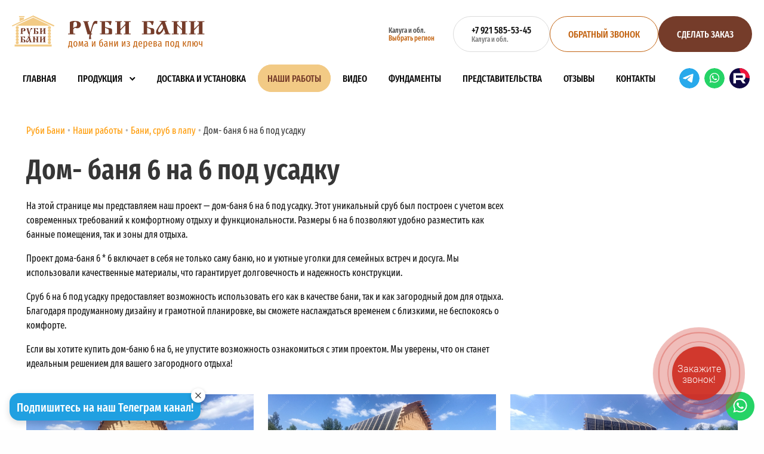

--- FILE ---
content_type: text/html; charset=UTF-8
request_url: https://klg.rubibani.ru/gallery/bani-srub-v-lapu/dom-banya-6-na-6-pod-usadku/
body_size: 14288
content:
<!DOCTYPE html>
<html lang="ru">
<head>
<meta http-equiv="X-UA-Compatible" content="IE=edge" />
<meta name="viewport" content="width=device-width, initial-scale=1.0"/>
<title>Дом- баня 6 на 6 под усадку - Руби Бани в Калуге</title>
<link rel="apple-touch-icon" sizes="180x180" href="/local/templates/v2/favicon/apple-touch-icon.png">
<link rel="icon" type="image/png" sizes="32x32" href="/local/templates/v2/favicon/favicon-32x32.png">
<link rel="icon" type="image/png" sizes="16x16" href="/local/templates/v2/favicon/favicon-16x16.png">
<link rel="manifest" href="/local/templates/v2/favicon/site.webmanifest">
<link rel="mask-icon" href="/local/templates/v2/favicon/safari-pinned-tab.svg" color="#5bbad5">
<meta name="msapplication-TileColor" content="#ffc40d">
<meta name="theme-color" content="#f7a600">
<meta name="yandex-verification" content="d01e30daa9825acc" />
<meta name="yandex-verification" content="d3913bc58e697124" />
<meta name="google-site-verification" content="MaDEx-lxRAGtGiAlPTOu0tiuJRbCrjtC2KgO10iG-9c" />
<meta name="og:image" content="/upload/opengraph.jpg">
<meta name="twitter:image" content="/upload/opengraph.jpg">

<link rel="dns-prefetch" href="https://www.googletagmanager.com/">
<link rel="preload" as="script" href="https://www.google.com/recaptcha/api.js?render=6LdpQiEfAAAAANIPBGNIi3Q_H6XiJ3nBqkJ3L85R">
<link rel="preload" as="script" href="https://www.googletagmanager.com/gtag/js?id=UA-120525743-14">
<link rel="preconnect" href="www.google.com">
<link rel="stylesheet" href="https://cdn.envybox.io/widget/cbk.css">



<meta http-equiv="Content-Type" content="text/html; charset=UTF-8" />
<meta name="robots" content="noindex, follow" />
<meta name="description" content="Дом- баня 6 на 6 под усадку. Закажите баню прямо сейчас 📱 +7 921 585-53-45 в Калуге" />
<script type="text/javascript" data-skip-moving="true">(function(w, d, n) {var cl = "bx-core";var ht = d.documentElement;var htc = ht ? ht.className : undefined;if (htc === undefined || htc.indexOf(cl) !== -1){return;}var ua = n.userAgent;if (/(iPad;)|(iPhone;)/i.test(ua)){cl += " bx-ios";}else if (/Windows/i.test(ua)){cl += ' bx-win';}else if (/Macintosh/i.test(ua)){cl += " bx-mac";}else if (/Linux/i.test(ua) && !/Android/i.test(ua)){cl += " bx-linux";}else if (/Android/i.test(ua)){cl += " bx-android";}cl += (/(ipad|iphone|android|mobile|touch)/i.test(ua) ? " bx-touch" : " bx-no-touch");cl += w.devicePixelRatio && w.devicePixelRatio >= 2? " bx-retina": " bx-no-retina";var ieVersion = -1;if (/AppleWebKit/.test(ua)){cl += " bx-chrome";}else if (/Opera/.test(ua)){cl += " bx-opera";}else if (/Firefox/.test(ua)){cl += " bx-firefox";}ht.className = htc ? htc + " " + cl : cl;})(window, document, navigator);</script>


<link href="/bitrix/cache/css/s1/v2/page_80b45bb4c47b21a6d1396a89c873ba3f/page_80b45bb4c47b21a6d1396a89c873ba3f_v1.css?17513474645058" type="text/css"  rel="stylesheet" />
<link href="/bitrix/cache/css/s1/v2/template_bb9c4a566d2a2c4a56dc279706a85da6/template_bb9c4a566d2a2c4a56dc279706a85da6_v1.css?1764157948343892" type="text/css"  data-template-style="true" rel="stylesheet" />







<link rel="canonical" href="https://klg.rubibani.ru/gallery/bani-srub-v-lapu/dom-banya-6-na-6-pod-usadku/"/>
<meta property="og:type" content="website" />
<meta property="og:site_name" content="rubibani.ru" />
<meta property="og:url" content="https://klg.rubibani.ru" />
<meta property="og:title" content="Дом- баня 6 на 6 под усадку - Руби Бани в Калуге" />
<meta property="og:description" content="Дом- баня 6 на 6 под усадку. Закажите баню прямо сейчас 📱 +7 921 585-53-45 в Калуге" />
<meta property="twitter:card" content="summary_large_image" />
<meta property="twitter:site" content="rubibani.ru" />
<meta property="twitter:title" content="Дом- баня 6 на 6 под усадку - Руби Бани в Калуге" />
<meta property="twitter:description" content="Дом- баня 6 на 6 под усадку. Закажите баню прямо сейчас 📱 +7 921 585-53-45 в Калуге" />



<!-- Zverushki\Microm --><script data-skip-moving="true">window.Zverushki=window.Zverushki||{};window.Zverushki.Microm={"Breadcrumb":true,"Business":false,"Product":"Disabled","Article":"Disabled","version":"2.2.1","format":{"json-ld":true,"microdata":"Disabled"},"execute":{"time":0,"scheme":{"Breadcrumb":null,"Business":null}}};</script><script type="application/ld+json" data-skip-moving="true">{"@context":"http://schema.org","@type":"BreadcrumbList","itemListElement":[{"@type":"ListItem","position":1,"item":{"@id":"/gallery/", "name":"Наши работы"}},{"@type":"ListItem","position":2,"item":{"@id":"/gallery/bani-srub-v-lapu/", "name":"Бани, сруб в лапу"}},{"@type":"ListItem","position":3,"item":{"@id":"/gallery/bani-srub-v-lapu/dom-banya-6-na-6-pod-usadku/", "name":"Дом- баня 6 на 6 под усадку"}}]}</script><!-- end Zverushki\Microm --></head>
<body>



<header class="header">
  <div class="limiter">
    
    <div class="header-top columns is-vcentered is-marginless is-hidden-touch">

      <div class="column is-narrow is-paddingless">
        <div class="header__brand">

                      <a href="/">
                      <img src="/local/templates/v2/images/logo.svg" alt="Логотип «Руби Бани»" title="Перейти на главную" class="header__brand-logo">
                      </a>
                  </div>
      </div>

      <div class="header__buttons column is-paddingless">
        
        <a data-fancybox="" data-type="ajax" data-src="/local/templates/v2/ajax/forms.php" data-filter="#modal-form-region-selector" href="javascript:;" class="button is-text header__region-selector is-rounded is-size-7 is-size-6-touch"><span>Калуга и обл.</span><span class="has-text-secondary">Выбрать регион</span></a>

                  <a href="tel:+79215855345" class="button is-rounded"><span class="has-text-black">+7 921 585-53-45</span><span class="is-size-7 has-text-grey">Калуга и обл.</span></a>
                

        <a data-fancybox="" data-type="ajax" data-src="/local/templates/v2/ajax/forms.php" data-filter="#modal-form-callback" href="javascript:;" class="button is-primary is-outline is-rounded is-uppercase">Обратный звонок</a>
        
        <a data-fancybox="" data-type="ajax" data-src="/local/templates/v2/ajax/forms.php" data-filter="#modal-form-order" href="javascript:;" class="button is-primary is-rounded is-uppercase">Сделать заказ</a>
        
      </div>
      
    </div>

    <nav class="navbar navbar-main is-fixed-top-touch is-white" role="navigation" aria-label="main navigation">
      <div class="navbar-brand is-hidden-desktop">

        <div class="header__brand">

                      <a href="/">
                      <img src="/local/templates/v2/images/logo.svg" alt="Логотип «Руби Бани»" title="Перейти на главную" class="header__brand-logo">
                      </a>
                  </div>

        <span role="button" aria-label="menu" aria-expanded="false" data-target="navbar-main" class="navbar-item burger p-0">
          <span class="navbar-item navbar-burger">
          </span>
        </span>
      </div>

       <div class="is-flex is-justify-content-space-between is-align-items-center is-hidden-desktop">
                <p class="has-line-height-small">
                          <a href="tel:+79215855345" rel="nofollow" class="has-text-weight-medium has-text-black">+7 921 585-53-45</a>
                    </p>
        <div class="is-flex" style="gap: 5px;">
          <a href="https://t.me/+79215855345" target="_blank" class="is-inline-flex is-hidden-anchor">Telegram<svg class="svg-icon svg-icon__messanger"><use href="#svg-icon__telegram"></use></svg></a>
          <a href="https://api.whatsapp.com/send?phone=79215855345" target="_blank" class="is-inline-flex is-hidden-anchor">WhatsApp<svg class="svg-icon svg-icon__messanger"><use href="#svg-icon__whatsapp"></use></svg></a>
          <a href="https://rutube.ru/channel/51787475/" target="_blank" class="is-inline-flex is-hidden-anchor">RuTube<svg class="svg-icon svg-icon__messanger"><use href="#svg-icon__rutube"></use></svg></a>
        </div>
      </div>

      <div id="navbar-main" class="navbar-menu">
        <div class="navbar-start is-hidden-touch">
          

  
  
            	<span href="/" class="js_link is-uppercase is-size-5-touch navbar-item header__link" >Главная</span>
    
  
            	<span href="/produktsiia/" class="js_link is-uppercase is-size-5-touch navbar-item header__link header__link-parent" data-child-menu-id="1">Продукция</span>
    
  
            	<span href="/dostavka-i-ustanovka/" class="js_link is-uppercase is-size-5-touch navbar-item header__link" >Доставка и установка</span>
    
  
            	<span href="/gallery/" class="js_link is-uppercase is-size-5-touch navbar-item header__link is-active" >Наши работы</span>
    
  
            	<span href="/video/" class="js_link is-uppercase is-size-5-touch navbar-item header__link" >Видео</span>
    
  
            	<span href="/information/" class="js_link is-uppercase is-size-5-touch navbar-item header__link" >Фундаменты</span>
    
  
            	<span href="/nashi-predstavitelstva/" class="js_link is-uppercase is-size-5-touch navbar-item header__link" >Представительства</span>
    
  
            	<span href="/otzivi/" class="js_link is-uppercase is-size-5-touch navbar-item header__link" >Отзывы</span>
    
  
            	<span href="/kontakty/" class="js_link is-uppercase is-size-5-touch navbar-item header__link" >Контакты</span>
    
  
  

      <div class="header__submenu" data-child-menu-id="1">
      <div class="header__submenu-content">
  
  
            	<span href="/produktsiia/bani-po-razmeram/" class="js_link is-uppercase is-size-5-touch" >Бани по размерам</span>
    
  
            	<span href="/produktsiia/bani-sruby-doma/" class="js_link is-uppercase is-size-5-touch" >Бани / Срубы в лапу</span>
    
  
            	<span href="/produktsiia/bani-sruby-v-chashu/" class="js_link is-uppercase is-size-5-touch" >Бани / Срубы в чашу</span>
    
  
            	<span href="/produktsiia/bani-iz-brevna/" class="js_link is-uppercase is-size-5-touch" >Бани из оцилиндрованного бревна</span>
    
  
            	<span href="/produktsiia/bani-iz-brusa/" class="js_link is-uppercase is-size-5-touch" >Бани из бруса</span>
    
  
            	<span href="/produktsiia/mobilnye-bani/" class="js_link is-uppercase is-size-5-touch" >Готовые мобильные бани</span>
    
  
            	<span href="/produktsiia/doma-bani/" class="js_link is-uppercase is-size-5-touch" >Дома-бани</span>
    
  
            	<span href="/produktsiia/doma-po-razmeram/" class="js_link is-uppercase is-size-5-touch" >Дома по размерам</span>
    
  
            	<span href="/produktsiia/doma-sruby/" class="js_link is-uppercase is-size-5-touch" >Дома</span>
    
  
            	<span href="/produktsiia/pechi/" class="js_link is-uppercase is-size-5-touch" >Печи</span>
    
  
            	<span href="/produktsiia/individualnyi-zakaz/" class="js_link is-uppercase is-size-5-touch" >Индивидуальный заказ</span>
    
  
        </div>
    </div>
  
        </div>
        <div class="navbar-start navbar-start--mobile is-hidden-desktop">
          

<div class="columns is-mobile m-2">

  <div class="column">

    
      
      
        
                          <span href="/" class="js_link is-uppercase is-size-5-touch navbar-item header__link" >Главная</span>
        
      
        
                          <span href="/produktsiia/" class="js_link is-uppercase is-size-5-touch navbar-item header__link" >Продукция</span>
        
      
        
                          <span href="/dostavka-i-ustanovka/" class="js_link is-uppercase is-size-5-touch navbar-item header__link" >Доставка и установка</span>
        
      
        
                          <span href="/gallery/" class="js_link is-uppercase is-size-5-touch navbar-item header__link is-active" >Наши работы</span>
        
      
        
                          <span href="/video/" class="js_link is-uppercase is-size-5-touch navbar-item header__link" >Видео</span>
        
      
        
                          <span href="/information/" class="js_link is-uppercase is-size-5-touch navbar-item header__link" >Фундаменты</span>
        
      
        
                          <span href="/nashi-predstavitelstva/" class="js_link is-uppercase is-size-5-touch navbar-item header__link" >Представительства</span>
        
      
        
                          <span href="/otzivi/" class="js_link is-uppercase is-size-5-touch navbar-item header__link" >Отзывы</span>
        
      
        
                          <span href="/kontakty/" class="js_link is-uppercase is-size-5-touch navbar-item header__link" >Контакты</span>
        
      
    
      
  </div>

  <div class="column">
    <details open>
      <summary class="header__link header__link-parent is-align-items-center is-flex is-flex-direction-row is-justify-content-space-between is-uppercase navbar-item is-size-5"><span>Продукция</span></summary>
                                                <a href="/produktsiia/" class="navbar-item header__link is-uppercase">Продукция</a>
                                                                                                                                            <a href="/produktsiia/bani-po-razmeram/" class="navbar-item header__link is-uppercase">Бани по размерам</a>
                                          <a href="/produktsiia/bani-sruby-doma/" class="navbar-item header__link is-uppercase">Бани / Срубы в лапу</a>
                                          <a href="/produktsiia/bani-sruby-v-chashu/" class="navbar-item header__link is-uppercase">Бани / Срубы в чашу</a>
                                          <a href="/produktsiia/bani-iz-brevna/" class="navbar-item header__link is-uppercase">Бани из оцилиндрованного бревна</a>
                                          <a href="/produktsiia/bani-iz-brusa/" class="navbar-item header__link is-uppercase">Бани из бруса</a>
                                          <a href="/produktsiia/mobilnye-bani/" class="navbar-item header__link is-uppercase">Готовые мобильные бани</a>
                                          <a href="/produktsiia/doma-bani/" class="navbar-item header__link is-uppercase">Дома-бани</a>
                                          <a href="/produktsiia/doma-po-razmeram/" class="navbar-item header__link is-uppercase">Дома по размерам</a>
                                          <a href="/produktsiia/doma-sruby/" class="navbar-item header__link is-uppercase">Дома</a>
                                          <a href="/produktsiia/pechi/" class="navbar-item header__link is-uppercase">Печи</a>
                                          <a href="/produktsiia/individualnyi-zakaz/" class="navbar-item header__link is-uppercase">Индивидуальный заказ</a>
                  </details>
  </div>

</div>        </div>
        <div class="navbar-end is-hidden-desktop">
          <div class="p-5">
            <div class="mb-5">
              
<div id="mobile" class="search-mobile" itemscope itemtype="http://schema.org/WebSite">
  <link itemprop="url" href="https://klg.rubibani.ru/"/>
  <form action="/search/index.php" itemprop="potentialAction" itemscope itemtype="http://schema.org/SearchAction">
		<meta itemprop="target" content="https://klg.rubibani.ru/search/?q={q}"/>
    <div class="field">
      <div class="control is-expanded">
        <input id="title-search-input" class="input" type="text" name="q" value="" autocomplete="off" placeholder="Найти баню" itemprop="query-input">
        <input name="s" type="submit" value="">
      </div>
    </div>
  </form>
</div>


            </div>
            <p class="has-line-height-small mb-4">
              <a data-fancybox="" data-type="ajax" data-src="/local/templates/v2/ajax/forms.php" data-filter="#modal-form-region-selector" href="javascript:;" class="button header__region-selector is-rounded is-size-6-touch"><span>Калуга и обл.</span> — <span class="has-text-secondary">Выбрать регион</span></a>
            </p>
            <p class="has-line-height-small mb-1 is-hidden">
                <a href="tel:+79215855345" rel="nofollow" class="is-size-4 has-text-weight-medium has-text-black">+7 921 585-53-45</a>
            </p>
            <p class="has-line-height-small mb-4">
                                  <a href="tel:+79215855345" rel="nofollow" class="is-size-4 has-text-weight-medium has-text-black">+7 921 585-53-45</a>
                            </p>
            <p class="mb-4"><a href="mailto:rubibaniru@gmail.com" rel="nofollow" class="email has-text-secondary">rubibaniru@gmail.com</a></p>
            <div class="is-flex mb-4" style="gap: 10px;">
              <a href="https://t.me/+79215855345" target="_blank" class="is-inline-flex is-hidden-anchor">Telegram<svg class="svg-icon svg-icon__messanger"><use href="#svg-icon__telegram"></use></svg></a>
              <a href="https://api.whatsapp.com/send?phone=79215855345" target="_blank" class="is-inline-flex is-hidden-anchor">WhatsApp<svg class="svg-icon svg-icon__messanger"><use href="#svg-icon__whatsapp"></use></svg></a>
              <a href="https://rutube.ru/channel/51787475/" target="_blank" class="is-inline-flex is-hidden-anchor">RuTube<svg class="svg-icon svg-icon__messanger"><use href="#svg-icon__rutube"></use></svg></a>
            </div>
            <p><a href="/privacy-policy/" class="has-text-grey">Политика конфиденциальности</a></p>
          </div>
        </div>
        <div class="navbar-end is-hidden-touch">
          <div class="navbar-item">
            <a href="https://t.me/+79215855345" target="_blank" class="is-inline-flex is-hidden-anchor">Telegram<svg class="svg-icon svg-icon__messanger"><use href="#svg-icon__telegram"></use></svg></a>
          </div>
          <div class="navbar-item">
            <a href="https://api.whatsapp.com/send?phone=79215855345" target="_blank" class="is-inline-flex is-hidden-anchor">WhatsApp<svg class="svg-icon svg-icon__messanger"><use href="#svg-icon__whatsapp"></use></svg></a>
          </div>
          <div class="navbar-item">
            <a href="https://rutube.ru/channel/51787475/" target="_blank" class="is-inline-flex is-hidden-anchor">RuTube<svg class="svg-icon svg-icon__messanger"><use href="#svg-icon__rutube"></use></svg></a>
          </div>
        </div>
      </div>
    </nav>
  </div>
</header>

<div class="main">




  <div class="main__content">

    <nav class="breadcrumb has-bullet-separator" aria-label="breadcrumbs"><ul>
<li id="bx_breadcrumb_0" class="">
<a href="https://klg.rubibani.ru" title="Руби Бани">
<span >Руби Бани</span>
</a>
</li>
		<li id="bx_breadcrumb_1">
		<a href="/gallery/" title="Наши работы">
		<span>Наши работы</span>
		</a>
		</li>
		<li id="bx_breadcrumb_2">
		<a href="/gallery/bani-srub-v-lapu/" title="Бани, сруб в лапу">
		<span>Бани, сруб в лапу</span>
		</a>
		</li>
		<li class="is-active">
		<a href="" title="Дом- баня 6 на 6 под усадку" aria-current="page">
		<span>Дом- баня 6 на 6 под усадку</span>
		</a>
		</li></ul></nav><script type="application/ld+json">{
	"@context": "https://schema.org",
	"@type": "BreadcrumbList",
	"itemListElement": [
	{
		"@type": "ListItem",
		"position": 1,
		"item": {
			"@id": "https://klg.rubibani.ru",
			"name": "Руби Бани"
		}
	},{
			"@type": "ListItem",
			"position": 2,
			"item": {
				"@id": "/gallery/",
				"name": "Наши работы"
			}
		},{
			"@type": "ListItem",
			"position": 3,
			"item": {
				"@id": "/gallery/bani-srub-v-lapu/",
				"name": "Бани, сруб в лапу"
			}
		},{
			"@type": "ListItem",
			"position": 4,
			"item": {
				"@id": "",
				"name": "Дом- баня 6 на 6 под усадку"
			}
		}]}</script>
    <h1 id="pagetitle" class="title is-size-1-desktop is-size-4-touch">Дом- баня 6 на 6 под усадку</h1><div class="content">
<div>
	<div id="bx_1878455859_184">

		<div>
							<p>
	 На этой странице мы представляем наш проект — дом-баня 6 на 6 под усадку. Этот уникальный сруб был построен с учетом всех современных требований к комфортному отдыху и функциональности. Размеры 6 на 6 позволяют удобно разместить как банные помещения, так и зоны для отдыха.
</p>
<p>
	 Проект дома-баня 6 * 6 включает в себя не только саму баню, но и уютные уголки для семейных встреч и досуга. Мы использовали качественные материалы, что гарантирует долговечность и надежность конструкции.
</p>
<p>
	 Сруб 6 на 6 под усадку предоставляет возможность использовать его как в качестве бани, так и как загородный дом для отдыха. Благодаря продуманному дизайну и грамотной планировке, вы сможете наслаждаться временем с близкими, не беспокоясь о комфорте.
</p>
<p>
	 Если вы хотите купить дом-баню 6 на 6, не упустите возможность ознакомиться с этим проектом. Мы уверены, что он станет идеальным решением для вашего загородного отдыха!
</p>
<p>
	<br>
</p>					</div>

		
		<div class="columns is-multiline">
								<div class="column is-4"><a href="/upload/resize_cache/iblock/04b/1280_962_1585705034cb2db3f270c408de3c902e0/2llvbd2qjf58aufzys7vbz9t0imtj5t8.jpg" data-fancybox="gallery" data-caption="Дом- баня 6 на 6 под усадку — фото 1"><img src="/upload/resize_cache/iblock/04b/1280_962_1585705034cb2db3f270c408de3c902e0/2llvbd2qjf58aufzys7vbz9t0imtj5t8.jpg" alt="Дом- баня 6 на 6 под усадку — фото 1" title="Дом- баня 6 на 6 под усадку — фото 1"></a></div>

								<div class="column is-4"><a href="/upload/resize_cache/iblock/423/1280_962_1585705034cb2db3f270c408de3c902e0/cwtwjn9kmttn6w66qfwlr44buz4z93ub.jpg" data-fancybox="gallery" data-caption="Дом- баня 6 на 6 под усадку — фото 2"><img src="/upload/resize_cache/iblock/423/1280_962_1585705034cb2db3f270c408de3c902e0/cwtwjn9kmttn6w66qfwlr44buz4z93ub.jpg" alt="Дом- баня 6 на 6 под усадку — фото 2" title="Дом- баня 6 на 6 под усадку — фото 2"></a></div>

								<div class="column is-4"><a href="/upload/resize_cache/iblock/9d8/1280_962_1585705034cb2db3f270c408de3c902e0/q4167m8whd71iwjjjx69kx42t77ua9p9.jpg" data-fancybox="gallery" data-caption="Дом- баня 6 на 6 под усадку — фото 3"><img src="/upload/resize_cache/iblock/9d8/1280_962_1585705034cb2db3f270c408de3c902e0/q4167m8whd71iwjjjx69kx42t77ua9p9.jpg" alt="Дом- баня 6 на 6 под усадку — фото 3" title="Дом- баня 6 на 6 под усадку — фото 3"></a></div>

								<div class="column is-4"><a href="/upload/resize_cache/iblock/776/1280_962_1585705034cb2db3f270c408de3c902e0/jbnnjrwpfpq1fpnsog0fj3b7tfec8tmj.jpg" data-fancybox="gallery" data-caption="Дом- баня 6 на 6 под усадку — фото 4"><img src="/upload/resize_cache/iblock/776/1280_962_1585705034cb2db3f270c408de3c902e0/jbnnjrwpfpq1fpnsog0fj3b7tfec8tmj.jpg" alt="Дом- баня 6 на 6 под усадку — фото 4" title="Дом- баня 6 на 6 под усадку — фото 4"></a></div>

				</div>


	</div>
</div>
<p><a href="/gallery/" class="button is-primary is-rounded is-uppercase is-large">Вернуться к проектам</a></p>
</div>
</div>
</div>

<footer id="footer" class="footer">
    <div class="limiter">
        <div class="columns">

            <div class="column is-4">

                                  <a href="/">
                                  <img src="/local/templates/v2/images/logo.svg" alt="Логотип «Руби Бани»" title="Перейти на главную" class="header__brand-logo mb-5">
                                  </a>
                
                <p class="has-line-height-normal is-size-5 mb-5">Компания «Руби Бани» — полный цикл от&nbsp;производства до&nbsp;строительства деревянных домов и&nbsp;бань под&nbsp;ключ</p>

                <p class="mb-5"><a href="/privacy-policy/" class="has-text-grey">Политика конфиденциальности</a></p>

                <p class="has-text-grey">© 2013–2026 «Руби Бани» — Калуга, Калужская область<br>Все права защищены</p>
            </div>

            <div class="column is-2">
                <div class="is-size-5">
                    
  <a class="" href="/">Главная</a><br>
  <a class="" href="/produktsiia">Продукция</a><br>
  <a class="" href="/dostavka-i-ustanovka">Доставка и установка</a><br>
  <a class="is-active" href="/gallery">Наши работы</a><br>
  <a class="" href="/video">Видео</a><br>
  <a class="" href="/information">Технологии</a><br>
  <a class="" href="/nashi-predstavitelstva">Представительства</a><br>
  <a class="" href="/otzivi">Отзывы</a><br>
  <a class="" href="/kontakty">Контакты</a><br>
                </div>
            </div>

            <div class="column is-3">
                <div class="is-flex is-flex-direction-column" style="gap: 18px;">
                    <div>
                                                <p class="call_phone_bot_">
                                                          <a href="tel:+79215855345" rel="nofollow" class="is-size-4 has-text-weight-medium">+7 921 585-53-45</a>
                                                    </p>
                    </div>

                    <p><a href="mailto:rubibaniru@gmail.com" rel="nofollow" class="email has-text-secondary">rubibaniru@gmail.com</a></p>
                    
                    <div>
                        <p class="has-text-grey">Центральный офис</p>
                        <p class="is-size-5">г. Калуга, Грабцевское ш.,107</p>
                    </div>

                    <div class="is-flex" style="gap: 8px;">
                       <a href="https://t.me/+79215855345" target="_blank" class="is-hidden-anchor">Telegram<svg class="svg-icon svg-icon__messanger"><use href="#svg-icon__telegram"></use></svg></a>
                       <a href="https://api.whatsapp.com/send?phone=79215855345" target="_blank" class="is-hidden-anchor">WhatsApp<svg class="svg-icon svg-icon__messanger"><use href="#svg-icon__whatsapp"></use></svg></a>
                       <a href="https://rutube.ru/channel/51787475/" target="_blank" class="is-inline-flex is-hidden-anchor">RuTube<svg class="svg-icon svg-icon__messanger"><use href="#svg-icon__rutube"></use></svg></a>
                    </div>
                </div>
            </div>

        </div>
    </div>
</footer>
<div class="floating-buttons">
    <a href="https://api.whatsapp.com/send?phone=79215855345" target="_blank" class="floating-buttons__whatsapp is-hidden-anchor">
        WhatsApp<svg><use href="#svg-icon__whatsapp" /></svg>
    </a>
</div>


<a id="bx_3524822724_banner"
   class="hb-banner"
   href="https://t.me/RubiBani"
   target="_blank" rel="noopener noreferrer"   style="background-color: #20A0E1;"
>
    <div class="hb-banner__close" title="">
        <svg xmlns="http://www.w3.org/2000/svg" width="16" height="16" viewBox="0 0 24 24" fill="none" stroke="currentColor" stroke-width="2" stroke-linecap="round" stroke-linejoin="round"><line x1="18" y1="6" x2="6" y2="18"></line><line x1="6" y1="6" x2="18" y2="18"></line></svg>
    </div>

    
    <span class="hb-banner__text">Подпишитесь на наш Телеграм канал!</span>
</a>

<div class="overlayer" style="display: none"></div>

<svg style="display: none;" xmlns="http://www.w3.org/2000/svg">
    <defs>
        <symbol viewBox="0 0 68 48" id="svg-icon__play-button">
            <path d="M66.52,7.74c-0.78-2.93-2.49-5.41-5.42-6.19C55.79,.13,34,0,34,0S12.21,.13,6.9,1.55 C3.97,2.33,2.27,4.81,1.48,7.74C0.06,13.05,0,24,0,24s0.06,10.95,1.48,16.26c0.78,2.93,2.49,5.41,5.42,6.19 C12.21,47.87,34,48,34,48s21.79-0.13,27.1-1.55c2.93-0.78,4.64-3.26,5.42-6.19C67.94,34.95,68,24,68,24S67.94,13.05,66.52,7.74z" fill="#212121" fill-opacity="0.8"></path>
            <path d="M 45,24 27,14 27,34" fill="#fff"></path>
        </symbol>
        <symbol viewBox="0 0 68 48" id="svg-icon__play-button-active">
            <path d="M66.52,7.74c-0.78-2.93-2.49-5.41-5.42-6.19C55.79,.13,34,0,34,0S12.21,.13,6.9,1.55 C3.97,2.33,2.27,4.81,1.48,7.74C0.06,13.05,0,24,0,24s0.06,10.95,1.48,16.26c0.78,2.93,2.49,5.41,5.42,6.19 C12.21,47.87,34,48,34,48s21.79-0.13,27.1-1.55c2.93-0.78,4.64-3.26,5.42-6.19C67.94,34.95,68,24,68,24S67.94,13.05,66.52,7.74z" fill="#F00" fill-opacity="1"></path>
            <path d="M 45,24 27,14 27,34" fill="#fff"></path>
        </symbol>
        <symbol id="svg-icon__search" viewBox="0 0 24 24">
            <path d="M0 0h24v24H0V0z" fill="none"></path>
            <path d="M15.5 14h-.79l-.28-.27c1.2-1.4 1.82-3.31 1.48-5.34-.47-2.78-2.79-5-5.59-5.34-4.23-.52-7.79 3.04-7.27 7.27.34 2.8 2.56 5.12 5.34 5.59 2.03.34 3.94-.28 5.34-1.48l.27.28v.79l4.25 4.25c.41.41 1.08.41 1.49 0 .41-.41.41-1.08 0-1.49L15.5 14zm-6 0C7.01 14 5 11.99 5 9.5S7.01 5 9.5 5 14 7.01 14 9.5 11.99 14 9.5 14z"></path>
        </symbol>
        <symbol id="svg-icon__telegram" viewBox="0 0 34 34" fill="none">
            <g>
                <path d="M17 34C26.3888 34 34 26.3888 34 17C34 7.6112 26.3888 0 17 0C7.6112 0 0 7.6112 0 17C0 26.3888 7.6112 34 17 34Z" fill="#28A9EB"/>
                <path d="M6.18096 16.4425C7.99569 15.4428 10.0215 14.6085 11.9143 13.77C15.1706 12.3965 18.4398 11.0468 21.742 9.79023C22.3846 9.57618 23.539 9.36678 23.6522 10.3189C23.5902 11.6667 23.3352 13.0066 23.1603 14.3464C22.7164 17.2928 22.2033 20.2293 21.703 23.166C21.5306 24.1442 20.3052 24.6507 19.5211 24.0246C17.6367 22.7518 15.7379 21.4913 13.8775 20.189C13.2681 19.5698 13.8333 18.6806 14.3775 18.2384C15.9295 16.7089 17.5755 15.4094 19.0464 13.8008C19.4431 12.8427 18.2708 13.6502 17.8841 13.8976C15.7594 15.3618 13.6867 16.9154 11.4465 18.2022C10.3023 18.8321 8.96861 18.2938 7.82488 17.9422C6.79938 17.5177 5.29664 17.09 6.18086 16.4425L6.18096 16.4425Z" fill="#FFF"/>
            </g>
        </symbol>
        <symbol id="svg-icon__whatsapp" viewBox="0 0 34 34" fill="none">
            <g>
                <path d="M17 34C26.3888 34 34 26.3888 34 17C34 7.6112 26.3888 0 17 0C7.6112 0 0 7.6112 0 17C0 26.3888 7.6112 34 17 34Z" fill="#25D366"/>
                <path fill-rule="evenodd" clip-rule="evenodd" d="M17.0341 24.3291H17.0307C15.6756 24.3286 14.3442 23.9886 13.1616 23.3435L8.86957 24.4694L10.0182 20.274C9.30965 19.0461 8.93683 17.6533 8.93742 16.2263C8.93919 11.7622 12.5713 8.13037 17.0339 8.13037C19.1999 8.13133 21.2327 8.97446 22.7613 10.5049C24.2899 12.0352 25.1313 14.0694 25.1304 16.2327C25.1287 20.6957 21.4981 24.3272 17.0341 24.3291ZM13.3601 21.8783L13.6058 22.0241C14.639 22.6372 15.8234 22.9616 17.0309 22.9621H17.0336C20.7427 22.9621 23.7615 19.9432 23.763 16.2326C23.7637 14.4345 23.0644 12.7438 21.7939 11.4718C20.5234 10.1998 18.8337 9.49895 17.0363 9.49828C13.3244 9.49828 10.3055 12.5169 10.3041 16.2272C10.3035 17.4987 10.6593 18.737 11.3329 19.8085L11.493 20.0631L10.8131 22.5464L13.3601 21.8783ZM20.8356 17.9768C20.9767 18.0449 21.0719 18.091 21.1126 18.1589C21.1632 18.2432 21.1632 18.6483 20.9947 19.1209C20.826 19.5935 20.0178 20.0248 19.6291 20.0829C19.2806 20.135 18.8396 20.1567 18.3549 20.0027C18.0611 19.9095 17.6843 19.785 17.2016 19.5765C15.3051 18.7576 14.0234 16.9194 13.7812 16.5721C13.7642 16.5477 13.7523 16.5307 13.7457 16.5218L13.7441 16.5197C13.637 16.3768 12.9196 15.4197 12.9196 14.4291C12.9196 13.4972 13.3774 13.0088 13.5881 12.7839C13.6025 12.7686 13.6158 12.7544 13.6277 12.7414C13.8132 12.5388 14.0323 12.4882 14.1672 12.4882C14.302 12.4882 14.4371 12.4895 14.5549 12.4954C14.5694 12.4961 14.5846 12.496 14.6002 12.496C14.7181 12.4952 14.8651 12.4944 15.01 12.8427C15.0658 12.9767 15.1475 13.1755 15.2336 13.385C15.4076 13.8088 15.5999 14.2771 15.6338 14.3448C15.6844 14.446 15.7181 14.5641 15.6506 14.6992C15.6405 14.7195 15.6312 14.7386 15.6223 14.7568C15.5716 14.8602 15.5344 14.9363 15.4484 15.0367C15.4146 15.0761 15.3797 15.1187 15.3447 15.1613C15.2751 15.246 15.2055 15.3308 15.1449 15.3911C15.0437 15.492 14.9382 15.6014 15.0562 15.804C15.1742 16.0065 15.5802 16.669 16.1816 17.2054C16.8282 17.7821 17.39 18.0258 17.6748 18.1493C17.7304 18.1735 17.7755 18.193 17.8085 18.2095C18.0108 18.3109 18.1288 18.2939 18.2468 18.1589C18.3648 18.0239 18.7525 17.5682 18.8874 17.3657C19.0222 17.1632 19.1572 17.1969 19.3425 17.2644C19.528 17.332 20.5226 17.8213 20.7249 17.9226C20.7644 17.9423 20.8014 17.9602 20.8356 17.9768Z" fill="#FFF"/>
            </g>
        </symbol>
        <symbol id="svg-icon__viber" viewBox="0 0 34 34" fill="none">
            <g>
                <path d="M17 34C26.3888 34 34 26.3888 34 17C34 7.6112 26.3888 0 17 0C7.6112 0 0 7.6112 0 17C0 26.3888 7.6112 34 17 34Z" fill="#7360F2"/>
                <path d="M23.3025 9.65538C22.8809 9.26695 21.1744 8.02863 17.3698 8.01203C17.3698 8.01203 12.8846 7.74312 10.7001 9.74833C9.48505 10.9634 9.05678 12.7462 9.0103 14.9539C8.96383 17.1616 8.90739 21.2982 12.8946 22.4203H12.8979L12.8946 24.1335C12.8946 24.1335 12.868 24.8273 13.3262 24.9667C13.8773 25.1394 14.2026 24.6115 14.7305 24.0438C15.0193 23.7317 15.4177 23.2736 15.7198 22.925C18.4488 23.1541 20.5437 22.6295 20.7826 22.5532C21.3338 22.3739 24.4511 21.9755 24.9558 17.8389C25.4803 13.5695 24.7035 10.8738 23.3025 9.65538ZM23.7639 17.5268C23.3356 20.9795 20.8092 21.1986 20.3444 21.348C20.1452 21.4111 18.3027 21.8693 15.9887 21.7199C15.9887 21.7199 14.2624 23.8014 13.7246 24.3426C13.5486 24.5186 13.356 24.502 13.3594 24.1534C13.3594 23.9243 13.3726 21.3083 13.3726 21.3083C13.3693 21.3083 13.3693 21.3083 13.3726 21.3083C9.99299 20.372 10.1922 16.8496 10.2287 15.0071C10.2652 13.1645 10.6138 11.654 11.643 10.6381C13.4922 8.96152 17.3001 9.21051 17.3001 9.21051C20.5171 9.2238 22.0575 10.1932 22.4161 10.5186C23.6012 11.5344 24.2055 13.9646 23.7639 17.5268ZM19.1492 14.8444C19.1626 15.1299 18.7343 15.1498 18.721 14.8643C18.6845 14.1339 18.3425 13.7787 17.6387 13.7389C17.3532 13.7223 17.3798 13.294 17.6619 13.3106C18.5882 13.3604 19.1028 13.8916 19.1492 14.8444ZM19.8232 15.2195C19.8564 13.8119 18.9766 12.7097 17.3068 12.5869C17.0245 12.5669 17.0544 12.1387 17.3366 12.1586C19.2622 12.298 20.288 13.6227 20.2515 15.2295C20.2481 15.515 19.8166 15.5017 19.8232 15.2195ZM21.3835 15.6644C21.3869 15.9499 20.9553 15.9532 20.9553 15.6677C20.9354 12.962 19.1327 11.488 16.9449 11.4714C16.6627 11.468 16.6627 11.0431 16.9449 11.0431C19.3916 11.0597 21.3603 12.7495 21.3835 15.6644ZM21.0084 18.9212V18.9279C20.6499 19.5587 19.9792 20.2558 19.2887 20.0334L19.2821 20.0234C18.5816 19.8276 16.9316 18.9777 15.8891 18.1477C15.3513 17.7227 14.86 17.2215 14.4815 16.7401C14.1395 16.3117 13.7943 15.8038 13.459 15.1929C12.7518 13.9148 12.5958 13.3438 12.5958 13.3438C12.3734 12.6532 13.0672 11.9826 13.7013 11.6241H13.708C14.0134 11.4647 14.3055 11.5178 14.5014 11.7536C14.5014 11.7536 14.9131 12.2449 15.089 12.4873C15.255 12.713 15.4774 13.0749 15.5936 13.2774C15.7961 13.6393 15.67 14.0078 15.4708 14.1605L15.0724 14.4792C14.8699 14.6419 14.8965 14.944 14.8965 14.944C14.8965 14.944 15.4874 17.1783 17.6952 17.7426C17.6952 17.7426 17.9973 17.7692 18.16 17.5667L18.4787 17.1683C18.6314 16.9691 18.9999 16.8429 19.3617 17.0454C19.8498 17.321 20.4706 17.7493 20.8823 18.1377C21.1146 18.3269 21.1677 18.6158 21.0084 18.9212Z" fill="#FFF"/>
            </g>
        </symbol>
        <symbol id="svg-icon__star" viewBox="0 0 26 26" fill="none">
            <path d="M23.8334 10.6275C23.7707 10.4299 23.6527 10.2545 23.4933 10.122C23.3339 9.98951 23.1399 9.90551 22.9342 9.87998L16.7592 9.03498L13.9534 3.82415C13.8606 3.65217 13.7229 3.5085 13.5551 3.40837C13.3873 3.30824 13.1955 3.25537 13.0001 3.25537C12.8046 3.25537 12.6128 3.30824 12.445 3.40837C12.2772 3.5085 12.1395 3.65217 12.0467 3.82415L9.28422 9.03498L3.10922 9.87998C2.90548 9.90745 2.71377 9.99232 2.55647 10.1247C2.39917 10.2571 2.28278 10.4314 2.22089 10.6275C2.16741 10.8185 2.16742 11.0206 2.22091 11.2116C2.2744 11.4026 2.37932 11.5753 2.52422 11.7108L6.95506 15.7516L5.87172 21.4283C5.8188 21.6341 5.82753 21.8508 5.89683 22.0516C5.96614 22.2525 6.09296 22.4285 6.26151 22.5578C6.43007 22.6871 6.63293 22.764 6.84484 22.7789C7.05676 22.7938 7.26838 22.7461 7.45339 22.6416L13.0001 19.9116L18.5467 22.6416C18.6953 22.7136 18.8583 22.7507 19.0234 22.75C19.1837 22.7526 19.3425 22.7196 19.4885 22.6534C19.6345 22.5872 19.764 22.4895 19.8676 22.3672C19.9712 22.2449 20.0464 22.1012 20.0878 21.9463C20.1291 21.7914 20.1356 21.6293 20.1067 21.4716L19.0234 15.795L23.4542 11.7542C23.6204 11.6238 23.7448 11.4476 23.8121 11.2475C23.8795 11.0473 23.8869 10.8318 23.8334 10.6275Z" fill="#C46412"/>
        </symbol>
        <symbol id="svg-icon__rutube" viewBox="0 0 132 132">
            <path fill="#100943" d="M0 0h132v132H0z"></path>
            <path fill="#ED143B" d="M132 66c36.451 0 66-29.55 66-66s-29.549-66-66-66C95.55-66 66-36.45 66 0s29.55 66 66 66Z"></path>
            <path fill="#fff" d="M81.536 62.986H42.54V47.556h38.997c2.278 0 3.862.397 4.657 1.09.795.694 1.287 1.98 1.287 3.858v5.541c0 1.98-.492 3.265-1.287 3.959-.795.693-2.379.99-4.657.99v-.007Zm2.675-29.98H26V99h16.539V77.53h30.479L87.48 99H106L90.055 77.429c5.878-.871 8.518-2.673 10.695-5.642 2.177-2.97 3.269-7.716 3.269-14.051v-4.948c0-3.758-.398-6.727-1.092-9.002-.694-2.276-1.88-4.255-3.565-6.033-1.78-1.683-3.76-2.868-6.14-3.663-2.378-.693-5.35-1.09-9.01-1.09v.006Z"></path>
          </symbol>
    </defs>
</svg>

  
    
    <script type="application/ld+json">
        {
            "@context": "https://schema.org",
            "@type": "Organization",
            "name": "Руби Бани",
            "legalName" : "Руби Бани",
            "url": "https://klg.rubibani.ru",
            "logo": "https://klg.rubibani.ru/local/templates/custom/images/logo.png",
            "foundingDate": "2012",
            "address": {
            "@type": "PostalAddress",
            "streetAddress": "г. Калуга, Грабцевское ш.,107",
            "addressLocality": "Калуга",
            "addressRegion": "Калуга, Калужская область",
            "postalCode": "214000",
            "addressCountry": "Russia"
        },
        "contactPoint": {
        "@type": "ContactPoint",
        "contactType": "customer support",
        "telephone": "+79215855345",
        "email": "rubibaniru@gmail.com"
    }
}
</script>
<script type="application/ld+json">
    {
      "@context": "https://schema.org/",
      "@type": "WebSite",
      "name": "Руби Бани",
      "url": "https://klg.rubibani.ru",
      "potentialAction": {
      "@type": "SearchAction",
      "target": "https://klg.rubibani.ru/search/?q={search_term_string}",
      "query-input": "required name=search_term_string"
  }
}
</script>


        <!-- Global site tag (gtag.js) - Google Analytics -->
                <!-- Yandex.Metrika counter -->
        <noscript><div><img src="https://mc.yandex.ru/watch/36133205/1" style="position:absolute; left:-9999px;" alt="Яндекс.Метрика" title="Яндекс.Метрика" /></div></noscript>
    <!-- /Yandex.Metrika counter -->

    <!-- Roistat Counter Start -->
        <!-- Roistat Counter End -->

    <script type="text/javascript">if(!window.BX)window.BX={};if(!window.BX.message)window.BX.message=function(mess){if(typeof mess==='object'){for(let i in mess) {BX.message[i]=mess[i];} return true;}};</script>
<script type="text/javascript">(window.BX||top.BX).message({'JS_CORE_LOADING':'Загрузка...','JS_CORE_NO_DATA':'- Нет данных -','JS_CORE_WINDOW_CLOSE':'Закрыть','JS_CORE_WINDOW_EXPAND':'Развернуть','JS_CORE_WINDOW_NARROW':'Свернуть в окно','JS_CORE_WINDOW_SAVE':'Сохранить','JS_CORE_WINDOW_CANCEL':'Отменить','JS_CORE_WINDOW_CONTINUE':'Продолжить','JS_CORE_H':'ч','JS_CORE_M':'м','JS_CORE_S':'с','JSADM_AI_HIDE_EXTRA':'Скрыть лишние','JSADM_AI_ALL_NOTIF':'Показать все','JSADM_AUTH_REQ':'Требуется авторизация!','JS_CORE_WINDOW_AUTH':'Войти','JS_CORE_IMAGE_FULL':'Полный размер'});</script><script type="text/javascript" src="/bitrix/js/main/core/core.min.js?1681680171220366"></script><script>BX.setJSList(['/bitrix/js/main/core/core_ajax.js','/bitrix/js/main/core/core_promise.js','/bitrix/js/main/polyfill/promise/js/promise.js','/bitrix/js/main/loadext/loadext.js','/bitrix/js/main/loadext/extension.js','/bitrix/js/main/polyfill/promise/js/promise.js','/bitrix/js/main/polyfill/find/js/find.js','/bitrix/js/main/polyfill/includes/js/includes.js','/bitrix/js/main/polyfill/matches/js/matches.js','/bitrix/js/ui/polyfill/closest/js/closest.js','/bitrix/js/main/polyfill/fill/main.polyfill.fill.js','/bitrix/js/main/polyfill/find/js/find.js','/bitrix/js/main/polyfill/matches/js/matches.js','/bitrix/js/main/polyfill/core/dist/polyfill.bundle.js','/bitrix/js/main/core/core.js','/bitrix/js/main/polyfill/intersectionobserver/js/intersectionobserver.js','/bitrix/js/main/lazyload/dist/lazyload.bundle.js','/bitrix/js/main/polyfill/core/dist/polyfill.bundle.js','/bitrix/js/main/parambag/dist/parambag.bundle.js']);
</script>
<script type="text/javascript">(window.BX||top.BX).message({'LANGUAGE_ID':'ru','FORMAT_DATE':'DD.MM.YYYY','FORMAT_DATETIME':'DD.MM.YYYY HH:MI:SS','COOKIE_PREFIX':'BITRIX_SM','SERVER_TZ_OFFSET':'10800','UTF_MODE':'Y','SITE_ID':'s1','SITE_DIR':'/','USER_ID':'','SERVER_TIME':'1769749627','USER_TZ_OFFSET':'0','USER_TZ_AUTO':'Y','bitrix_sessid':'d8c36238c688aaff55f989f7de2caf99'});</script><script type="text/javascript"  src="/bitrix/cache/js/s1/v2/kernel_main/kernel_main_v1.js?1753869199162251"></script>
<script type="text/javascript" src="/bitrix/js/ui/dexie/dist/dexie3.bundle.min.js?168168017088295"></script>
<script type="text/javascript" src="/bitrix/js/main/core/core_ls.min.js?16816801727365"></script>
<script type="text/javascript" src="/bitrix/js/main/core/core_frame_cache.min.js?168168017111264"></script>
<script type="text/javascript">BX.setJSList(['/bitrix/js/main/core/core_fx.js','/bitrix/js/main/session.js','/bitrix/js/main/pageobject/pageobject.js','/bitrix/js/main/core/core_window.js','/bitrix/js/main/date/main.date.js','/bitrix/js/main/core/core_date.js','/bitrix/js/main/utils.js','/local/templates/v2/components/bitrix/news/gallery/bitrix/news.detail/.default/script.js','/local/templates/v2/js/jquery.3.6.3.min.js','/local/templates/v2/js/jquery.fancybox.min.js','/local/templates/v2/js/slick.min.js','/local/templates/v2/js/lazyload.min.js','/local/templates/v2/js/jquery.inputmask.min.js','/local/templates/v2/js/swiper-bundle.min.js','/local/templates/v2/js/form_scripts.js','/local/templates/v2/js/scripts.js','/bitrix/components/bitrix/search.title/script.js','/local/components/custom/hover.banner/templates/.default/script.js']);</script>
<script type="text/javascript">BX.setCSSList(['/local/templates/v2/components/bitrix/news/gallery/bitrix/news.detail/.default/style.css','/local/templates/v2/components/bitrix/news/gallery/bitrix/news.detail/.default/themes/green/style.css','/local/templates/v2/css/bulma.css','/local/templates/v2/css/bulma-helpers.css','/local/templates/v2/css/slick.min.css','/local/templates/v2/css/slick-theme.min.css','/local/templates/v2/css/jquery.fancybox.min.css','/local/templates/v2/css/swiper-bundle.min.css','/local/templates/v2/css/style.css','/local/components/custom/hover.banner/templates/.default/style.css']);</script>
<script type="text/javascript"  src="/bitrix/cache/js/s1/v2/template_b7761e99eead76cd43fce97b3b74b96b/template_b7761e99eead76cd43fce97b3b74b96b_v1.js?1762540002481732"></script>
<script type="text/javascript"  src="/bitrix/cache/js/s1/v2/page_db61f7ad0dd4f126ddc37c3d6b60178d/page_db61f7ad0dd4f126ddc37c3d6b60178d_v1.js?17513474643925"></script>
<script type="text/javascript">var _ba = _ba || []; _ba.push(["aid", "e0faabeb2e5ff64d6e09f12c54b697d5"]); _ba.push(["host", "klg.rubibani.ru"]); (function() {var ba = document.createElement("script"); ba.type = "text/javascript"; ba.async = true;ba.src = (document.location.protocol == "https:" ? "https://" : "http://") + "bitrix.info/ba.js";var s = document.getElementsByTagName("script")[0];s.parentNode.insertBefore(ba, s);})();</script>





<script>
BX.ready(function(){
	new JCTitleSearch({
		'AJAX_PAGE' : '/bitrix/urlrewrite.php?SEF_APPLICATION_CUR_PAGE_URL=%2Fgallery%2Fbani-srub-v-lapu%2Fdom-banya-6-na-6-pod-usadku%2F',
		'CONTAINER_ID': 'mobile',
		'INPUT_ID': 'title-search-input',
		'MIN_QUERY_LEN': 2
	});
});
</script><script type="text/javascript">
	BX.ready(function() {
		var slider = new JCvideoSlider('bx_1878455859_184', {
			imagesContainerClassName: 'bx-videodetail-slider-container',
			leftArrowClassName: 'bx-videodetail-slider-arrow-container-left',
			rightArrowClassName: 'bx-videodetail-slider-arrow-container-right',
			controlContainerClassName: 'bx-videodetail-slider-control'
		});
	});
</script>
<script>
    document.addEventListener('DOMContentLoaded', function() {
        new HoverBanner({
            bannerId: 'bx_3524822724_banner',
            showDelay: 2000,
            closeButtonDelay: 3000,
            storageType: 'session'
        });
    });
</script>
<script src="https://analytics.ahrefs.com/analytics.js" data-key="VJ0rIYX3EgahHeDukuuo4A" async></script>

<script async src="https://www.googletagmanager.com/gtag/js?id=UA-120525743-14"></script>
<script>
      window.dataLayer = window.dataLayer || [];
      function gtag(){dataLayer.push(arguments);}
      gtag('js', new Date());

      gtag('config', 'UA-120525743-14');
    </script>

<script defer src="https://www.google.com/recaptcha/api.js?render=6LdpQiEfAAAAANIPBGNIi3Q_H6XiJ3nBqkJ3L85R"></script>

<script>
        (function(m,e,t,r,i,k,a){m[i]=m[i]||function(){(m[i].a=m[i].a||[]).push(arguments)};
         m[i].l=1*new Date();k=e.createElement(t),a=e.getElementsByTagName(t)[0],k.async=1,k.src=r,a.parentNode.insertBefore(k,a)})
         (window, document, "script", "https://mc.yandex.ru/metrika/tag.js", "ym");

        ym(36133205, "init", {
            clickmap:true,
            trackLinks:true,
            accurateTrackBounce:true,
            webvisor:true,
            ecommerce:"dataLayer"
        });

    </script>

<script>
    (function(w, d, s, h, id) {
        w.roistatProjectId = id; w.roistatHost = h;
        var p = d.location.protocol == "https:" ? "https://" : "http://";
        var u = /^.*roistat_visit=[^;]+(.*)?$/.test(d.cookie) ? "/dist/module.js" : "/api/site/1.0/"+id+"/init?referrer="+encodeURIComponent(d.location.href);
        var js = d.createElement(s); js.charset="UTF-8"; js.async = 1; js.src = p+h+u; var js2 = d.getElementsByTagName(s)[0]; js2.parentNode.insertBefore(js, js2);
    })(window, document, 'script', 'cloud.roistat.com', 'ae9ff35ac09a60a1420802831492656f');
    </script>
<script type="text/javascript" src="https://cdn.envybox.io/widget/cbk.js?wcb_code=dc9c82fbe44e700734f89541aa3d5095" charset="UTF-8" async></script>


<script>
    document.addEventListener('mouseover', function(event) {
      const target = event.target;
      if (target.tagName === 'A' && target.href) {
        const link = document.createElement('link');
        link.rel = 'prefetch';
        link.href = target.href;
        document.head.appendChild(link);
        // setTimeout(() => {
        //   link.remove();
        // }, 5000);
      }
    });
</script>

</body>
</html>

--- FILE ---
content_type: text/html; charset=utf-8
request_url: https://www.google.com/recaptcha/api2/anchor?ar=1&k=6LdpQiEfAAAAANIPBGNIi3Q_H6XiJ3nBqkJ3L85R&co=aHR0cHM6Ly9rbGcucnViaWJhbmkucnU6NDQz&hl=en&v=N67nZn4AqZkNcbeMu4prBgzg&size=invisible&anchor-ms=20000&execute-ms=30000&cb=4adfkv3n5nol
body_size: 48677
content:
<!DOCTYPE HTML><html dir="ltr" lang="en"><head><meta http-equiv="Content-Type" content="text/html; charset=UTF-8">
<meta http-equiv="X-UA-Compatible" content="IE=edge">
<title>reCAPTCHA</title>
<style type="text/css">
/* cyrillic-ext */
@font-face {
  font-family: 'Roboto';
  font-style: normal;
  font-weight: 400;
  font-stretch: 100%;
  src: url(//fonts.gstatic.com/s/roboto/v48/KFO7CnqEu92Fr1ME7kSn66aGLdTylUAMa3GUBHMdazTgWw.woff2) format('woff2');
  unicode-range: U+0460-052F, U+1C80-1C8A, U+20B4, U+2DE0-2DFF, U+A640-A69F, U+FE2E-FE2F;
}
/* cyrillic */
@font-face {
  font-family: 'Roboto';
  font-style: normal;
  font-weight: 400;
  font-stretch: 100%;
  src: url(//fonts.gstatic.com/s/roboto/v48/KFO7CnqEu92Fr1ME7kSn66aGLdTylUAMa3iUBHMdazTgWw.woff2) format('woff2');
  unicode-range: U+0301, U+0400-045F, U+0490-0491, U+04B0-04B1, U+2116;
}
/* greek-ext */
@font-face {
  font-family: 'Roboto';
  font-style: normal;
  font-weight: 400;
  font-stretch: 100%;
  src: url(//fonts.gstatic.com/s/roboto/v48/KFO7CnqEu92Fr1ME7kSn66aGLdTylUAMa3CUBHMdazTgWw.woff2) format('woff2');
  unicode-range: U+1F00-1FFF;
}
/* greek */
@font-face {
  font-family: 'Roboto';
  font-style: normal;
  font-weight: 400;
  font-stretch: 100%;
  src: url(//fonts.gstatic.com/s/roboto/v48/KFO7CnqEu92Fr1ME7kSn66aGLdTylUAMa3-UBHMdazTgWw.woff2) format('woff2');
  unicode-range: U+0370-0377, U+037A-037F, U+0384-038A, U+038C, U+038E-03A1, U+03A3-03FF;
}
/* math */
@font-face {
  font-family: 'Roboto';
  font-style: normal;
  font-weight: 400;
  font-stretch: 100%;
  src: url(//fonts.gstatic.com/s/roboto/v48/KFO7CnqEu92Fr1ME7kSn66aGLdTylUAMawCUBHMdazTgWw.woff2) format('woff2');
  unicode-range: U+0302-0303, U+0305, U+0307-0308, U+0310, U+0312, U+0315, U+031A, U+0326-0327, U+032C, U+032F-0330, U+0332-0333, U+0338, U+033A, U+0346, U+034D, U+0391-03A1, U+03A3-03A9, U+03B1-03C9, U+03D1, U+03D5-03D6, U+03F0-03F1, U+03F4-03F5, U+2016-2017, U+2034-2038, U+203C, U+2040, U+2043, U+2047, U+2050, U+2057, U+205F, U+2070-2071, U+2074-208E, U+2090-209C, U+20D0-20DC, U+20E1, U+20E5-20EF, U+2100-2112, U+2114-2115, U+2117-2121, U+2123-214F, U+2190, U+2192, U+2194-21AE, U+21B0-21E5, U+21F1-21F2, U+21F4-2211, U+2213-2214, U+2216-22FF, U+2308-230B, U+2310, U+2319, U+231C-2321, U+2336-237A, U+237C, U+2395, U+239B-23B7, U+23D0, U+23DC-23E1, U+2474-2475, U+25AF, U+25B3, U+25B7, U+25BD, U+25C1, U+25CA, U+25CC, U+25FB, U+266D-266F, U+27C0-27FF, U+2900-2AFF, U+2B0E-2B11, U+2B30-2B4C, U+2BFE, U+3030, U+FF5B, U+FF5D, U+1D400-1D7FF, U+1EE00-1EEFF;
}
/* symbols */
@font-face {
  font-family: 'Roboto';
  font-style: normal;
  font-weight: 400;
  font-stretch: 100%;
  src: url(//fonts.gstatic.com/s/roboto/v48/KFO7CnqEu92Fr1ME7kSn66aGLdTylUAMaxKUBHMdazTgWw.woff2) format('woff2');
  unicode-range: U+0001-000C, U+000E-001F, U+007F-009F, U+20DD-20E0, U+20E2-20E4, U+2150-218F, U+2190, U+2192, U+2194-2199, U+21AF, U+21E6-21F0, U+21F3, U+2218-2219, U+2299, U+22C4-22C6, U+2300-243F, U+2440-244A, U+2460-24FF, U+25A0-27BF, U+2800-28FF, U+2921-2922, U+2981, U+29BF, U+29EB, U+2B00-2BFF, U+4DC0-4DFF, U+FFF9-FFFB, U+10140-1018E, U+10190-1019C, U+101A0, U+101D0-101FD, U+102E0-102FB, U+10E60-10E7E, U+1D2C0-1D2D3, U+1D2E0-1D37F, U+1F000-1F0FF, U+1F100-1F1AD, U+1F1E6-1F1FF, U+1F30D-1F30F, U+1F315, U+1F31C, U+1F31E, U+1F320-1F32C, U+1F336, U+1F378, U+1F37D, U+1F382, U+1F393-1F39F, U+1F3A7-1F3A8, U+1F3AC-1F3AF, U+1F3C2, U+1F3C4-1F3C6, U+1F3CA-1F3CE, U+1F3D4-1F3E0, U+1F3ED, U+1F3F1-1F3F3, U+1F3F5-1F3F7, U+1F408, U+1F415, U+1F41F, U+1F426, U+1F43F, U+1F441-1F442, U+1F444, U+1F446-1F449, U+1F44C-1F44E, U+1F453, U+1F46A, U+1F47D, U+1F4A3, U+1F4B0, U+1F4B3, U+1F4B9, U+1F4BB, U+1F4BF, U+1F4C8-1F4CB, U+1F4D6, U+1F4DA, U+1F4DF, U+1F4E3-1F4E6, U+1F4EA-1F4ED, U+1F4F7, U+1F4F9-1F4FB, U+1F4FD-1F4FE, U+1F503, U+1F507-1F50B, U+1F50D, U+1F512-1F513, U+1F53E-1F54A, U+1F54F-1F5FA, U+1F610, U+1F650-1F67F, U+1F687, U+1F68D, U+1F691, U+1F694, U+1F698, U+1F6AD, U+1F6B2, U+1F6B9-1F6BA, U+1F6BC, U+1F6C6-1F6CF, U+1F6D3-1F6D7, U+1F6E0-1F6EA, U+1F6F0-1F6F3, U+1F6F7-1F6FC, U+1F700-1F7FF, U+1F800-1F80B, U+1F810-1F847, U+1F850-1F859, U+1F860-1F887, U+1F890-1F8AD, U+1F8B0-1F8BB, U+1F8C0-1F8C1, U+1F900-1F90B, U+1F93B, U+1F946, U+1F984, U+1F996, U+1F9E9, U+1FA00-1FA6F, U+1FA70-1FA7C, U+1FA80-1FA89, U+1FA8F-1FAC6, U+1FACE-1FADC, U+1FADF-1FAE9, U+1FAF0-1FAF8, U+1FB00-1FBFF;
}
/* vietnamese */
@font-face {
  font-family: 'Roboto';
  font-style: normal;
  font-weight: 400;
  font-stretch: 100%;
  src: url(//fonts.gstatic.com/s/roboto/v48/KFO7CnqEu92Fr1ME7kSn66aGLdTylUAMa3OUBHMdazTgWw.woff2) format('woff2');
  unicode-range: U+0102-0103, U+0110-0111, U+0128-0129, U+0168-0169, U+01A0-01A1, U+01AF-01B0, U+0300-0301, U+0303-0304, U+0308-0309, U+0323, U+0329, U+1EA0-1EF9, U+20AB;
}
/* latin-ext */
@font-face {
  font-family: 'Roboto';
  font-style: normal;
  font-weight: 400;
  font-stretch: 100%;
  src: url(//fonts.gstatic.com/s/roboto/v48/KFO7CnqEu92Fr1ME7kSn66aGLdTylUAMa3KUBHMdazTgWw.woff2) format('woff2');
  unicode-range: U+0100-02BA, U+02BD-02C5, U+02C7-02CC, U+02CE-02D7, U+02DD-02FF, U+0304, U+0308, U+0329, U+1D00-1DBF, U+1E00-1E9F, U+1EF2-1EFF, U+2020, U+20A0-20AB, U+20AD-20C0, U+2113, U+2C60-2C7F, U+A720-A7FF;
}
/* latin */
@font-face {
  font-family: 'Roboto';
  font-style: normal;
  font-weight: 400;
  font-stretch: 100%;
  src: url(//fonts.gstatic.com/s/roboto/v48/KFO7CnqEu92Fr1ME7kSn66aGLdTylUAMa3yUBHMdazQ.woff2) format('woff2');
  unicode-range: U+0000-00FF, U+0131, U+0152-0153, U+02BB-02BC, U+02C6, U+02DA, U+02DC, U+0304, U+0308, U+0329, U+2000-206F, U+20AC, U+2122, U+2191, U+2193, U+2212, U+2215, U+FEFF, U+FFFD;
}
/* cyrillic-ext */
@font-face {
  font-family: 'Roboto';
  font-style: normal;
  font-weight: 500;
  font-stretch: 100%;
  src: url(//fonts.gstatic.com/s/roboto/v48/KFO7CnqEu92Fr1ME7kSn66aGLdTylUAMa3GUBHMdazTgWw.woff2) format('woff2');
  unicode-range: U+0460-052F, U+1C80-1C8A, U+20B4, U+2DE0-2DFF, U+A640-A69F, U+FE2E-FE2F;
}
/* cyrillic */
@font-face {
  font-family: 'Roboto';
  font-style: normal;
  font-weight: 500;
  font-stretch: 100%;
  src: url(//fonts.gstatic.com/s/roboto/v48/KFO7CnqEu92Fr1ME7kSn66aGLdTylUAMa3iUBHMdazTgWw.woff2) format('woff2');
  unicode-range: U+0301, U+0400-045F, U+0490-0491, U+04B0-04B1, U+2116;
}
/* greek-ext */
@font-face {
  font-family: 'Roboto';
  font-style: normal;
  font-weight: 500;
  font-stretch: 100%;
  src: url(//fonts.gstatic.com/s/roboto/v48/KFO7CnqEu92Fr1ME7kSn66aGLdTylUAMa3CUBHMdazTgWw.woff2) format('woff2');
  unicode-range: U+1F00-1FFF;
}
/* greek */
@font-face {
  font-family: 'Roboto';
  font-style: normal;
  font-weight: 500;
  font-stretch: 100%;
  src: url(//fonts.gstatic.com/s/roboto/v48/KFO7CnqEu92Fr1ME7kSn66aGLdTylUAMa3-UBHMdazTgWw.woff2) format('woff2');
  unicode-range: U+0370-0377, U+037A-037F, U+0384-038A, U+038C, U+038E-03A1, U+03A3-03FF;
}
/* math */
@font-face {
  font-family: 'Roboto';
  font-style: normal;
  font-weight: 500;
  font-stretch: 100%;
  src: url(//fonts.gstatic.com/s/roboto/v48/KFO7CnqEu92Fr1ME7kSn66aGLdTylUAMawCUBHMdazTgWw.woff2) format('woff2');
  unicode-range: U+0302-0303, U+0305, U+0307-0308, U+0310, U+0312, U+0315, U+031A, U+0326-0327, U+032C, U+032F-0330, U+0332-0333, U+0338, U+033A, U+0346, U+034D, U+0391-03A1, U+03A3-03A9, U+03B1-03C9, U+03D1, U+03D5-03D6, U+03F0-03F1, U+03F4-03F5, U+2016-2017, U+2034-2038, U+203C, U+2040, U+2043, U+2047, U+2050, U+2057, U+205F, U+2070-2071, U+2074-208E, U+2090-209C, U+20D0-20DC, U+20E1, U+20E5-20EF, U+2100-2112, U+2114-2115, U+2117-2121, U+2123-214F, U+2190, U+2192, U+2194-21AE, U+21B0-21E5, U+21F1-21F2, U+21F4-2211, U+2213-2214, U+2216-22FF, U+2308-230B, U+2310, U+2319, U+231C-2321, U+2336-237A, U+237C, U+2395, U+239B-23B7, U+23D0, U+23DC-23E1, U+2474-2475, U+25AF, U+25B3, U+25B7, U+25BD, U+25C1, U+25CA, U+25CC, U+25FB, U+266D-266F, U+27C0-27FF, U+2900-2AFF, U+2B0E-2B11, U+2B30-2B4C, U+2BFE, U+3030, U+FF5B, U+FF5D, U+1D400-1D7FF, U+1EE00-1EEFF;
}
/* symbols */
@font-face {
  font-family: 'Roboto';
  font-style: normal;
  font-weight: 500;
  font-stretch: 100%;
  src: url(//fonts.gstatic.com/s/roboto/v48/KFO7CnqEu92Fr1ME7kSn66aGLdTylUAMaxKUBHMdazTgWw.woff2) format('woff2');
  unicode-range: U+0001-000C, U+000E-001F, U+007F-009F, U+20DD-20E0, U+20E2-20E4, U+2150-218F, U+2190, U+2192, U+2194-2199, U+21AF, U+21E6-21F0, U+21F3, U+2218-2219, U+2299, U+22C4-22C6, U+2300-243F, U+2440-244A, U+2460-24FF, U+25A0-27BF, U+2800-28FF, U+2921-2922, U+2981, U+29BF, U+29EB, U+2B00-2BFF, U+4DC0-4DFF, U+FFF9-FFFB, U+10140-1018E, U+10190-1019C, U+101A0, U+101D0-101FD, U+102E0-102FB, U+10E60-10E7E, U+1D2C0-1D2D3, U+1D2E0-1D37F, U+1F000-1F0FF, U+1F100-1F1AD, U+1F1E6-1F1FF, U+1F30D-1F30F, U+1F315, U+1F31C, U+1F31E, U+1F320-1F32C, U+1F336, U+1F378, U+1F37D, U+1F382, U+1F393-1F39F, U+1F3A7-1F3A8, U+1F3AC-1F3AF, U+1F3C2, U+1F3C4-1F3C6, U+1F3CA-1F3CE, U+1F3D4-1F3E0, U+1F3ED, U+1F3F1-1F3F3, U+1F3F5-1F3F7, U+1F408, U+1F415, U+1F41F, U+1F426, U+1F43F, U+1F441-1F442, U+1F444, U+1F446-1F449, U+1F44C-1F44E, U+1F453, U+1F46A, U+1F47D, U+1F4A3, U+1F4B0, U+1F4B3, U+1F4B9, U+1F4BB, U+1F4BF, U+1F4C8-1F4CB, U+1F4D6, U+1F4DA, U+1F4DF, U+1F4E3-1F4E6, U+1F4EA-1F4ED, U+1F4F7, U+1F4F9-1F4FB, U+1F4FD-1F4FE, U+1F503, U+1F507-1F50B, U+1F50D, U+1F512-1F513, U+1F53E-1F54A, U+1F54F-1F5FA, U+1F610, U+1F650-1F67F, U+1F687, U+1F68D, U+1F691, U+1F694, U+1F698, U+1F6AD, U+1F6B2, U+1F6B9-1F6BA, U+1F6BC, U+1F6C6-1F6CF, U+1F6D3-1F6D7, U+1F6E0-1F6EA, U+1F6F0-1F6F3, U+1F6F7-1F6FC, U+1F700-1F7FF, U+1F800-1F80B, U+1F810-1F847, U+1F850-1F859, U+1F860-1F887, U+1F890-1F8AD, U+1F8B0-1F8BB, U+1F8C0-1F8C1, U+1F900-1F90B, U+1F93B, U+1F946, U+1F984, U+1F996, U+1F9E9, U+1FA00-1FA6F, U+1FA70-1FA7C, U+1FA80-1FA89, U+1FA8F-1FAC6, U+1FACE-1FADC, U+1FADF-1FAE9, U+1FAF0-1FAF8, U+1FB00-1FBFF;
}
/* vietnamese */
@font-face {
  font-family: 'Roboto';
  font-style: normal;
  font-weight: 500;
  font-stretch: 100%;
  src: url(//fonts.gstatic.com/s/roboto/v48/KFO7CnqEu92Fr1ME7kSn66aGLdTylUAMa3OUBHMdazTgWw.woff2) format('woff2');
  unicode-range: U+0102-0103, U+0110-0111, U+0128-0129, U+0168-0169, U+01A0-01A1, U+01AF-01B0, U+0300-0301, U+0303-0304, U+0308-0309, U+0323, U+0329, U+1EA0-1EF9, U+20AB;
}
/* latin-ext */
@font-face {
  font-family: 'Roboto';
  font-style: normal;
  font-weight: 500;
  font-stretch: 100%;
  src: url(//fonts.gstatic.com/s/roboto/v48/KFO7CnqEu92Fr1ME7kSn66aGLdTylUAMa3KUBHMdazTgWw.woff2) format('woff2');
  unicode-range: U+0100-02BA, U+02BD-02C5, U+02C7-02CC, U+02CE-02D7, U+02DD-02FF, U+0304, U+0308, U+0329, U+1D00-1DBF, U+1E00-1E9F, U+1EF2-1EFF, U+2020, U+20A0-20AB, U+20AD-20C0, U+2113, U+2C60-2C7F, U+A720-A7FF;
}
/* latin */
@font-face {
  font-family: 'Roboto';
  font-style: normal;
  font-weight: 500;
  font-stretch: 100%;
  src: url(//fonts.gstatic.com/s/roboto/v48/KFO7CnqEu92Fr1ME7kSn66aGLdTylUAMa3yUBHMdazQ.woff2) format('woff2');
  unicode-range: U+0000-00FF, U+0131, U+0152-0153, U+02BB-02BC, U+02C6, U+02DA, U+02DC, U+0304, U+0308, U+0329, U+2000-206F, U+20AC, U+2122, U+2191, U+2193, U+2212, U+2215, U+FEFF, U+FFFD;
}
/* cyrillic-ext */
@font-face {
  font-family: 'Roboto';
  font-style: normal;
  font-weight: 900;
  font-stretch: 100%;
  src: url(//fonts.gstatic.com/s/roboto/v48/KFO7CnqEu92Fr1ME7kSn66aGLdTylUAMa3GUBHMdazTgWw.woff2) format('woff2');
  unicode-range: U+0460-052F, U+1C80-1C8A, U+20B4, U+2DE0-2DFF, U+A640-A69F, U+FE2E-FE2F;
}
/* cyrillic */
@font-face {
  font-family: 'Roboto';
  font-style: normal;
  font-weight: 900;
  font-stretch: 100%;
  src: url(//fonts.gstatic.com/s/roboto/v48/KFO7CnqEu92Fr1ME7kSn66aGLdTylUAMa3iUBHMdazTgWw.woff2) format('woff2');
  unicode-range: U+0301, U+0400-045F, U+0490-0491, U+04B0-04B1, U+2116;
}
/* greek-ext */
@font-face {
  font-family: 'Roboto';
  font-style: normal;
  font-weight: 900;
  font-stretch: 100%;
  src: url(//fonts.gstatic.com/s/roboto/v48/KFO7CnqEu92Fr1ME7kSn66aGLdTylUAMa3CUBHMdazTgWw.woff2) format('woff2');
  unicode-range: U+1F00-1FFF;
}
/* greek */
@font-face {
  font-family: 'Roboto';
  font-style: normal;
  font-weight: 900;
  font-stretch: 100%;
  src: url(//fonts.gstatic.com/s/roboto/v48/KFO7CnqEu92Fr1ME7kSn66aGLdTylUAMa3-UBHMdazTgWw.woff2) format('woff2');
  unicode-range: U+0370-0377, U+037A-037F, U+0384-038A, U+038C, U+038E-03A1, U+03A3-03FF;
}
/* math */
@font-face {
  font-family: 'Roboto';
  font-style: normal;
  font-weight: 900;
  font-stretch: 100%;
  src: url(//fonts.gstatic.com/s/roboto/v48/KFO7CnqEu92Fr1ME7kSn66aGLdTylUAMawCUBHMdazTgWw.woff2) format('woff2');
  unicode-range: U+0302-0303, U+0305, U+0307-0308, U+0310, U+0312, U+0315, U+031A, U+0326-0327, U+032C, U+032F-0330, U+0332-0333, U+0338, U+033A, U+0346, U+034D, U+0391-03A1, U+03A3-03A9, U+03B1-03C9, U+03D1, U+03D5-03D6, U+03F0-03F1, U+03F4-03F5, U+2016-2017, U+2034-2038, U+203C, U+2040, U+2043, U+2047, U+2050, U+2057, U+205F, U+2070-2071, U+2074-208E, U+2090-209C, U+20D0-20DC, U+20E1, U+20E5-20EF, U+2100-2112, U+2114-2115, U+2117-2121, U+2123-214F, U+2190, U+2192, U+2194-21AE, U+21B0-21E5, U+21F1-21F2, U+21F4-2211, U+2213-2214, U+2216-22FF, U+2308-230B, U+2310, U+2319, U+231C-2321, U+2336-237A, U+237C, U+2395, U+239B-23B7, U+23D0, U+23DC-23E1, U+2474-2475, U+25AF, U+25B3, U+25B7, U+25BD, U+25C1, U+25CA, U+25CC, U+25FB, U+266D-266F, U+27C0-27FF, U+2900-2AFF, U+2B0E-2B11, U+2B30-2B4C, U+2BFE, U+3030, U+FF5B, U+FF5D, U+1D400-1D7FF, U+1EE00-1EEFF;
}
/* symbols */
@font-face {
  font-family: 'Roboto';
  font-style: normal;
  font-weight: 900;
  font-stretch: 100%;
  src: url(//fonts.gstatic.com/s/roboto/v48/KFO7CnqEu92Fr1ME7kSn66aGLdTylUAMaxKUBHMdazTgWw.woff2) format('woff2');
  unicode-range: U+0001-000C, U+000E-001F, U+007F-009F, U+20DD-20E0, U+20E2-20E4, U+2150-218F, U+2190, U+2192, U+2194-2199, U+21AF, U+21E6-21F0, U+21F3, U+2218-2219, U+2299, U+22C4-22C6, U+2300-243F, U+2440-244A, U+2460-24FF, U+25A0-27BF, U+2800-28FF, U+2921-2922, U+2981, U+29BF, U+29EB, U+2B00-2BFF, U+4DC0-4DFF, U+FFF9-FFFB, U+10140-1018E, U+10190-1019C, U+101A0, U+101D0-101FD, U+102E0-102FB, U+10E60-10E7E, U+1D2C0-1D2D3, U+1D2E0-1D37F, U+1F000-1F0FF, U+1F100-1F1AD, U+1F1E6-1F1FF, U+1F30D-1F30F, U+1F315, U+1F31C, U+1F31E, U+1F320-1F32C, U+1F336, U+1F378, U+1F37D, U+1F382, U+1F393-1F39F, U+1F3A7-1F3A8, U+1F3AC-1F3AF, U+1F3C2, U+1F3C4-1F3C6, U+1F3CA-1F3CE, U+1F3D4-1F3E0, U+1F3ED, U+1F3F1-1F3F3, U+1F3F5-1F3F7, U+1F408, U+1F415, U+1F41F, U+1F426, U+1F43F, U+1F441-1F442, U+1F444, U+1F446-1F449, U+1F44C-1F44E, U+1F453, U+1F46A, U+1F47D, U+1F4A3, U+1F4B0, U+1F4B3, U+1F4B9, U+1F4BB, U+1F4BF, U+1F4C8-1F4CB, U+1F4D6, U+1F4DA, U+1F4DF, U+1F4E3-1F4E6, U+1F4EA-1F4ED, U+1F4F7, U+1F4F9-1F4FB, U+1F4FD-1F4FE, U+1F503, U+1F507-1F50B, U+1F50D, U+1F512-1F513, U+1F53E-1F54A, U+1F54F-1F5FA, U+1F610, U+1F650-1F67F, U+1F687, U+1F68D, U+1F691, U+1F694, U+1F698, U+1F6AD, U+1F6B2, U+1F6B9-1F6BA, U+1F6BC, U+1F6C6-1F6CF, U+1F6D3-1F6D7, U+1F6E0-1F6EA, U+1F6F0-1F6F3, U+1F6F7-1F6FC, U+1F700-1F7FF, U+1F800-1F80B, U+1F810-1F847, U+1F850-1F859, U+1F860-1F887, U+1F890-1F8AD, U+1F8B0-1F8BB, U+1F8C0-1F8C1, U+1F900-1F90B, U+1F93B, U+1F946, U+1F984, U+1F996, U+1F9E9, U+1FA00-1FA6F, U+1FA70-1FA7C, U+1FA80-1FA89, U+1FA8F-1FAC6, U+1FACE-1FADC, U+1FADF-1FAE9, U+1FAF0-1FAF8, U+1FB00-1FBFF;
}
/* vietnamese */
@font-face {
  font-family: 'Roboto';
  font-style: normal;
  font-weight: 900;
  font-stretch: 100%;
  src: url(//fonts.gstatic.com/s/roboto/v48/KFO7CnqEu92Fr1ME7kSn66aGLdTylUAMa3OUBHMdazTgWw.woff2) format('woff2');
  unicode-range: U+0102-0103, U+0110-0111, U+0128-0129, U+0168-0169, U+01A0-01A1, U+01AF-01B0, U+0300-0301, U+0303-0304, U+0308-0309, U+0323, U+0329, U+1EA0-1EF9, U+20AB;
}
/* latin-ext */
@font-face {
  font-family: 'Roboto';
  font-style: normal;
  font-weight: 900;
  font-stretch: 100%;
  src: url(//fonts.gstatic.com/s/roboto/v48/KFO7CnqEu92Fr1ME7kSn66aGLdTylUAMa3KUBHMdazTgWw.woff2) format('woff2');
  unicode-range: U+0100-02BA, U+02BD-02C5, U+02C7-02CC, U+02CE-02D7, U+02DD-02FF, U+0304, U+0308, U+0329, U+1D00-1DBF, U+1E00-1E9F, U+1EF2-1EFF, U+2020, U+20A0-20AB, U+20AD-20C0, U+2113, U+2C60-2C7F, U+A720-A7FF;
}
/* latin */
@font-face {
  font-family: 'Roboto';
  font-style: normal;
  font-weight: 900;
  font-stretch: 100%;
  src: url(//fonts.gstatic.com/s/roboto/v48/KFO7CnqEu92Fr1ME7kSn66aGLdTylUAMa3yUBHMdazQ.woff2) format('woff2');
  unicode-range: U+0000-00FF, U+0131, U+0152-0153, U+02BB-02BC, U+02C6, U+02DA, U+02DC, U+0304, U+0308, U+0329, U+2000-206F, U+20AC, U+2122, U+2191, U+2193, U+2212, U+2215, U+FEFF, U+FFFD;
}

</style>
<link rel="stylesheet" type="text/css" href="https://www.gstatic.com/recaptcha/releases/N67nZn4AqZkNcbeMu4prBgzg/styles__ltr.css">
<script nonce="Jnr8Z0sDsMeneHl2gqi9HQ" type="text/javascript">window['__recaptcha_api'] = 'https://www.google.com/recaptcha/api2/';</script>
<script type="text/javascript" src="https://www.gstatic.com/recaptcha/releases/N67nZn4AqZkNcbeMu4prBgzg/recaptcha__en.js" nonce="Jnr8Z0sDsMeneHl2gqi9HQ">
      
    </script></head>
<body><div id="rc-anchor-alert" class="rc-anchor-alert"></div>
<input type="hidden" id="recaptcha-token" value="[base64]">
<script type="text/javascript" nonce="Jnr8Z0sDsMeneHl2gqi9HQ">
      recaptcha.anchor.Main.init("[\x22ainput\x22,[\x22bgdata\x22,\x22\x22,\[base64]/[base64]/[base64]/[base64]/[base64]/UltsKytdPUU6KEU8MjA0OD9SW2wrK109RT4+NnwxOTI6KChFJjY0NTEyKT09NTUyOTYmJk0rMTxjLmxlbmd0aCYmKGMuY2hhckNvZGVBdChNKzEpJjY0NTEyKT09NTYzMjA/[base64]/[base64]/[base64]/[base64]/[base64]/[base64]/[base64]\x22,\[base64]\\u003d\x22,\x22w5cSwonChhMyw6Y+w4rCncK8ZsKXDHo3wonCkQQMc2Vcbisuw5tOSMO5w5HDlx3DoEnCtEkcMcOLGsKfw7nDnMKTSA7DgcKcXGXDjcO0CsOXABExJ8OewoTDlsKtwrTChX7Dr8OZHsKzw7rDvsKMS8KcFcKLw4FOHUsiw5DClFLCtcObTW/DuUrCu14jw5rDpAhPPsKLwq3CvXnCrSNPw58fwovCmVXCtyLDi0bDosKyIsOtw4FqSsOgN17DkMOCw4vDgmYWMsOowpTDu3zCoXNeN8KWbGrDjsKtch7Coz7DhsKgH8OEwoBhER3CpSTCqhZVw5TDnFDDrMO+wqIGAS5/ZjhYJgodLMOqw7Y3YWbDr8OLw4vDhsOqw7zDiGvDh8Krw7HDosO6w6MSbkfDg3cIw7fDu8OIAMOTw6rDsjDCjHcFw5MFwrJ0Y8OawqPCg8OwQCVxKg/DgyhcwoTDrMK4w7ZaeWfDhkIYw4J9fcOLwoTClFQkw7t+fsOcwowLwr4qSS12wqINIyAREz3CrMOBw4A5w6TCqkRqPsKkecKUwrJLHhDCiBIcw7QkIcO3wr53IF/DhsO4wp8+Q0wfwqvCklo3F3I2woR6XsKsf8OMOk9hWMOuFAjDnH3CnwM0EjJbS8OCw4PCq1dmw5w2GkcTwrNnbE7CohXCl8O0QEFUUMOeHcOPwok8wrbCt8KUenBpw7nCkkx+wrgpOMOVTRIgZiwOQcKgw4/[base64]/[base64]/Cg8OQMGzCrH3DgcO/[base64]/Cp1Rhw5HCisKFPx7CjXQ5CUnDn8KIT8OKw4lsw5vDlMOFEjR8CMOvA2FyY8OzU1LDkgF9w5/[base64]/wpdkVsKdMkLCjcKCwq/DjDghAnvDtcOlw7FVMAzCrcOCwolew7DCoMO+Zn1nY8KXw5J9wpDCicOgKsKow7rCpMKbw6QaXztGwp/CkAzCjMOIw7HCp8K1PMKNw7fCmnUpw5bDsiBDwrvCvXhywqQfwqTChU8cwqJiw7DCq8OCfB/DlEDCnnHCpwAaw7rDtUjDpQHDrEfCv8KRw5jCoFgeR8OEwpLCmwZGwrLDgDbCpSPDrcKXZ8KHRC/CssOOw43DhHHDrlkPwpRGwqTDj8KKDcKbWMO8KMOHw61ew4J3wq0AwrFhw5LDsQjDnMKNwprCtcKTw4bDhsKtw5sIdHbDlmVowq0ibMOnw697U8OkPx9GwpNIwoV0wrvCnibDniPCn23Dn2oZeC1zL8K/dhHCn8OWwqN9KcO1P8OMw4XCsUXCmsOZCcOVw7Y7wqMREyEBw4lmwos9E8OmTMOQenJjwrjDmMOewqbChMOpJMOSw4PDvMOPasKVLmHDkCfDmBfCi1fDnMOIwo7Ds8O/w4jCuSNGEA4lUsKtw4TCkidswppmawHDkivDmcOXwonCtjDDvnbClcK0w5PDssKPw7XDiw0ZfcONYMKNMDLDvS7DpE/[base64]/w7vDpSDDmMKDDsKxwoNmw7zDkEPDuFHDgVAow6RnZMOTKV7DqcKEw41NVsKFGUXCsBJEw4DDpcOYS8KswrtpIsOCwrBdcsOqw6g9LcKtbcOkfAwzwpbDhRrCscKTDMKxwo3CisOCwqpTw4LCjVDCicOOw5rCuFnCpcO0wqlYwpvDuzZ6wr9nIn7CoMK9wr/Cvz4UfMOVW8KPDhJ5B2zDj8KZw77Cp8KZwrwRwqHCisOLVDQdw7/CrHzCo8KowowKKcKjwrHDiMKNAD7DicKpFmrCvwgPwp/DihsHw49QwpwMw6gCw4XCmsOTAsKww6pUVxM7fMORw6RPwpM2SjtPNAnDlE7Chmpuw5/Dqzl0GVsHw4tdw7jCqsOjb8K2w5/Cu8KrKcOQG8OPwrUKw5HCgm1Qw516wrBQTcONw5LDj8K4eGHCnMKTwpxTHMKkwojCosKvKsKZwoA0aRTDr0AjwpPCrRjDiMOaGsOZNABVw4rCqAAFwo1PScKGMGDDtMKvw6x+w5DCrcK9CcKgwq48acOCJ8O/wqRMw6pkw4/Cl8ONwp8kw4LCt8KPwojDucKgCMKywrcVdwoSV8KnUn/Cu03Cuj7Dp8KSexQNw7hnw5Mjw5XCkyZjw5XCv8K6wo8dGcO5wr3DgUUJwqRJWGDCnWcawoFLFxNcByjDr39aH0JGw4VqwrZSw7fClcKgwqjDkkzDqA9Zw5fCgmVOWTzCmMKMdhZFw6R0XlLCkcO4wpDDuj/[base64]/DgEQoA8ONwqE0LgHCu8OQwrHDnMOzS1Rjwp7CsWDDuQY1w74rw41fw63CkgoRw7YKwqlqw7bCn8KiwqlvLQtqBnsVP1rDpzvCtsOawpI4w5xPLsKbw4o+YGNDw7kXwo/Dl8Kwwpo1B3zDrsOtLcO7XMO/w6jCoMO0RlzDkQATasOfZsKaw5HCpCdzHAw6DsOnZMKjAMKfwo5pwqjCiMKELCXCvcK0woVTwoosw7TCj1kdw7QEO18zw5/Dg3sCCVwvw7/Dtn0RbmnDvMO/[base64]/CgMKUwoPCplXDjcKNw5F8RA3Cv8KZw7vCgHPDssOwwrbCgTHDl8KrXMOSJHRyN3/DlhTCn8K5bsKnFMK2ZGlNQDp+w6YPw6bCt8KoPcO1AcKuw4pkQwBIwpYYARvDiw0GcAfCoAXCq8O6woPCr8OZwoYPBG3CjsKWw6/[base64]/wpLDmsKOUcOlwrvDnUAfIg3ClcKjw5/Cl8OuEwJRWTQ2UMKpwrbDsMKDw7zCmnHDiivDmcKpwp3DuFdyfMK8fMObV15Jc8Odwp06woI5Z1vDksOCQBNECsKHw6PChhBfwqo3VVpgX0LDoz/CvsKfw6LCtMOiHhnCkcKzw4TDusOpATkdB3/CmcOzVkjCqgcxwrl4w6JENVrDtMOHwpByRDBXKMK7woN3KMOhwplsFVImBQrCgwQPQ8O6w7Z4woDCpyTChMOZwpo6RMK2WSVvdl8Kwp3DjsOpRsK+w7fDihR/a0zDnHIAwrw3w5LCrmBZcgVnwpnCpAk3WVgxI8OTE8O/[base64]/SMO/wqbCgsKWw7bDi8Oaw53DrcKcw6bCocKUwpZLw44zUMOOYsKxw5FEw6XDrxBWNhAqJMOnARBdT8KpbgzDhSRbfXUwwq/CtMK9w6XClsK2NcK0bMKyJmdKwpslw6zDnHVhUsKACwTDpn/CgsK1Mn3CqsKIasO/bQRbEMOJJ8OdGmnDljNJwrA3wqoBYcOlwo3CvcKYwoTCvcKLwohawoY/[base64]/Du8KTcsK3dgg0JEYUe03Co8OQwokAwowhNlRUwqTCmsOQw5bDhcKIw7HCtBMIIcOVHwfDhQtHwp7CvsOCS8Obw6fDqRLDvMORwqRhFMOlwqnDrMK6OSYPNcKVw6/CpmI3Y1hxw4nDgsKKw60gfDbClMKUw6TDo8OowqzCiipbw4Rmw7TDlTfDssOoeXdgDFQ2w5tuVMK3w7BUcHXDo8KOwoHDm1A/Q8KJKMKdwqd9w41BPMK8JmrDrSguX8OPw61ewog9RX1iwq0BYlfCsBjDh8Kew71nAsK/[base64]/CvEUFwrsEeMOVbcOpw78lLg3Cix0YK8OEBE7Cm8K1w6YdwosGw5wIwp7CiMK1w47Cg0fDsXFDJMO8Y3lAR0TDoiRzwqrCgEzCg8OzAxUJw6s+YWNww4bCkMOGf1LCiVsWCsO3MsKoUcKlTsO6w4x+wpXCnnpOBE/Cg1/[base64]/w7hewojCj2DCoG85RsKiw7Z+w483K3VLwp0CwrDDo8K5w7TDhkJqPcOcw7rCrWNrwrjDvMO7e8OMSWXCiwTDvgrDscKDf3vDmsOPK8OUw6BVCCkEaQzCv8OKRCzDjV44IgVBFFLCo0nDgcKhEsORDcKhe1nDtBHCnhnCtAhkwowhGsODSsOGw6/Clk00FEbCpcKqay1XwrYtwr15wrFjHTAvw68Cbn3DoXTCj3kIwp7Cg8KIw4Ffw5nDkcKnV3Q/DMKscsKkw7xOacKmwodoIWxnw7fDngJnQMOQdsKqGMKYwqokRsKDw5LCjQ4KFD0PAsO6GcKyw4kNNHnDi1IhdcOVwr7DiEbDowtkwqPDtzbCj8K/w4bDiwsVcFVICMO2wrgUD8KkwrTDrsKcwrXDuzEEw65XXF0pG8OjwpHCk3kpOcKcwq7CikJENXvCjRY+QMOfJcKtSDnDpsOhdMKywrBAwp3DnxHDlREcEDtaJVXDgMOcNXPDicKWA8K9K0gBG8K7w6tJZsK/[base64]/DpcKOwqDClMOdw75Gw4Q9Ih3ComYbQ8KVw4zCsWzDscO3d8OyYsK/w7xQw5jDtFrDvFVCTsKOTcOnUlNWBMKqIsOdwoAHacOIQHTCl8K4w7vDu8KQNDnDrlIuEcKAM2nDscOMw5IKw4BiJDsiRsKjPsK6w6nCv8OUw5jCksOmwo/Dl3vDrsKZw61fECXCnU/[base64]/Cl8KJw5HDvnDDvMOydAXDq0scwq49BcOPJ1nDvQLCqntQR8OlCDDClxJuwpLCqyw8w6TCilDDkVRywoJxbRYEw4ICwoB8G3PDqi46S8Onw41WwoLCocKBX8KgZ8K+wpnDnMOeQTNbwr3DisO3w5Zxw7XChUXCrcOOw6FawqpOw6/[base64]/CtcOPw4lWc8Kkwq84diwGw4LDt8OSGBRrTCFRwo4pwoZkUMKiWsKCwox2CcKEw7A1w6hFw5XCpWYBwqZ9w6U9YikzwqnDs1FmVsOXw4R4w7wQw4N/[base64]/w4rDucK7FcKJJxvDvMKhXDFuDsO5Y2fDtsKDYsObMi9SK8OKLFUFwrTDpRI6esKEw6Ygw5LCjcKXwp7CncKbw6nCgxnCqHXCl8KpJQoEf3N5w43CoU7DkmHCiCPCs8Kpw7Ubwod6w4FRRkxhcxnDqUkrwq9Rw7tSw4XDuwbDnS3DgMKDEk1bw4/DnsOFwqPCojbCqcKkdsObw5xKwp88WTheVcKaw4/DncOYwqrCi8O1OMOzKj3CiwRUwoDCjcK5L8O3wq41wo9iJsOlw6RQfXzCoMOewqduXcK5LmbDssOCVCI2Q1kaZkjClH5jEn7DrsK4LGpqMsONcMOxw43CtEDDnMO2w4Uhw5/Coz7Cq8KFP07Co8KddcKHICbCm3rDomdZwopQw5Jjwr/CnUnDksKGZCfDqcOpHRDDuG3DqBkvw4/DrQMywqN/w63CuFM3wokqacKqCsKVwprDuRM5w5fCh8OoRcO+wqFTw78Fwo/Cvy0CPU7CoXfCscKuw7/CnHrDrHgcNxgDMMKXwrUowqHDu8Kwwp3Dk3zCiSsEwrI3Y8K2wpHDocKzw7jChAhqwq1YNsKJwq7CmcOgKl8/[base64]/Dr8KCwqYvFWsSw48Pwo8od8O5IcOywr3CpibCpX/[base64]/eUZcdnHDicO9Vh/[base64]/Clho+wotYw7o1byJ5w5bDn8KZwpjDnAbCnsOrE8KZw5siA8KCwr9lf0LCi8ObwqjCqwbClsK2IMKaw4rCukLCs8KLwo4JwoPDqQNwYBsrcsKdwpsXwq/[base64]/BHNnwr7CsmTDrE3DuEVJfcOBKH17NcOpw5HCi8O+Ol/CtinCiRrDsMKSw4clwqlsIMOUw5rDgsO5w4kJwrh1K8O3IGVmwokvKXXDqcKPD8O8w7fDlD0RWD3ClwDDhsKkwoPCm8OJwpHCqzEew57Ckl/Cr8OQwq0LwozCrVwXcsKET8K6w7/CosK8HC/DozRnw4LCiMOiwpF3w7rDkE/Ds8KmcAM7FlIlWBhhX8KSw7HDrwJ6RcKiw5AoGcOHMhfCs8KbwobCgMOxwpp+MEQ7Ny05cAZKW8K9w4R7JlrCqcKEB8Kpw6JIeQrDthXCiADCncKJwq3ChEI+S0Faw4pnNC/[base64]/ChMOTwrAMAH3Dk0w2NUkaKcOcLVBZW2nDtsOAUWNlbktBw4DChcO3wo3CvsO0J2QKM8OTwpoKwpVCw5/DrMKjNzXDuB5zVcOmXz7ClMKFIxbCv8OiIcK9wrwIwpzDgxXChlHCnRTCj3/[base64]/CrMKew7/DpcOIw5wtCi/DjMK+w7QOWB/[base64]/Dj8Opw6s8UCzDiMOqecK2w5U5SMOTw6jCk8OFwp3Cr8OHAcKYwqnCn8KGMRg7U1FTImFVwqUrfzZTKEd2JsKSO8OnblTDmcOSLxsPw6fDuDHCgsKwX8OtKMOiwr/CnX4uQQxFw4sONsKGw4oOIcOVw4PDtRHClnc/w5zDsHZXw4xmMiBvw4jCmcOUDGXDsMKODMOjd8OsQsODw6LCrSTDl8KzHMOjK0HDsxLCqcOMw5vChBFAb8OQwr1VNSpNZlXClWA5KMKKw51YwoIrbhPClWbClEQDwrtzwoTDscOhworDj8OKABwAwoxdZcOHYl4VGCfCvmdDMlZdwpQTeEdJem99Y3hLDio/w5k3J2LCncOLesOqwonDsS3DmsOULMO+cFN6wpfDucK7HRUSwq4vNMKTwqvDkVDCi8OVU1fDlcK5w73CscO2w4Mew4fCjcKCVDMZw7jCj3vCql/[base64]/Do2oDworCvcKrO8KBVcKBw4HDiz/[base64]/DqxIjw6x0f8KuwpHCuGxDfcOYwolrVsO3wqNDw4/CvsKdDHbDi8KbGx3DjhdKw4g3c8OGVcOjNMO2wocuw7nCmx1/w6kew4YGw7wJwoxbWsK8G1hWwqM/[base64]/CmcKcQMKTChjDslDDtcOoSMOMw4NTBMKxCcKSw4HCosObwpMTVcOAwozDixjCtsOGwozDlsOuP2o3CgPDilfDnCkUPcKFGArDiMO1w7EQPwANwoTCrsKXey/CiUpcw6/DiBVGaMKrbsOFw45RwoNZVypOwrDCpw3CpsKYBHQmVTcgPkvChMOnfTjDui/CqQE+SMOSwpHCgMKkJDp+wpYzwofCsToZckDDtDU8wpt3wpl0dgsVL8Owwo/ChcK9wodxw5TCusKKEA/ClMOPwrQXwrDCv27Ct8OBNz7Cu8Kcw6ZMw5YiwojCvsKWwosaw6DCnhzDu8Olwq9PMD/CtMKtPE7DoGEZUm/[base64]/WQjCuU8KJxPDm8OVN8K0A0MFJ8OpAAvDsMOkOsOjwrPCrMOGaMKewrPDgDnDhBLCrBjCvsOPw4HCi8KOIUVPME9LRArDhcKawqbCtsKWw7jCqMOlQMKwSgcoAS4vwpI5JMKYNCLCtMKvw50rw4XCggQfwo/CosKuwpbClQfDisOlw7HDtsOFwr1TwpBlOMKYwqPDmcK6M8OED8O3wrfDoMOXO1HDuzXDuF3CncOmw4l/CG5YGMOlwow/L8K6wpjDn8OfbhjDpcOXF8OlwqHCrsKEYsKYMyosYTTClcOHfcKjeWx6w4/[base64]/CkV/DkmrDrsOawqnCmcOHwpLDuRLDlzfCl8OUw60AYcK9w78dwrLCrnRFwp5MCjfDomrDq8KJwqcOIWfCsi3DosKaSG/DoH02FncjwqQHD8K9w4PCrsOtYsKfQGBbZh5lwpZUw7PCn8OODmNAXsKdw6QVw4p+TmwKAlbDjMKdUwUKdQHDiMOJw6nDsW7CjMO9UB9DBi/DssONKwTCt8Oxw4/DiADDig4zOsKGw5Bzw5TDjzknwrDDpUtoa8OCw5hxw64Yw6IgJ8KnccOdIcONfcOnwr0MwocFw7ciZ8OiBsOGAsOqw5DCtcKzw4DCozxmwr7DknkuXMKyCMKbOMORVsOlVj9/VsKSw4rCkMOyw47CrMKBOikUdsKPAE4Vwr/CpcKnw6nDksO/HsOVPVwLaC50Q09sCsOIdMK/w5rCmsKiwoYgw6zCmsObw4NTQ8OYTcOJUMOZwosBw4nCpsK5wqTCtcOtw6ZeME3CuE/CrcORSFnCj8K6w5XDi2bDoU3DgcKFwrN5O8OfQsO+wp3Cqy3DrRhLwqrDt8KzScOZw7TDv8O7w7pUF8Odw5vCo8OXF8Klw4VLcsKvLVzDt8K6wpDCgiEBwqbDtsKzOW3DiVfDhcKCw61sw4wGIMKvw5FbPsOZfA3CmsKPJgzDtE7DjQNFTMKZZm/[base64]/Cu8OBLH54DcOBRMK6eGULw7R9w5ZOwo03wpoOw73CvTLDqMKIdcOLw4Mdw43CsMOqK8OQw7PDnBN0cQXDgBfCpsK/[base64]/Dm2UYwqnCk0Rvwpgvw5B6w7HDvMOxwoAGXMKLFwI7Vx/ChgFrwpd/IFNIw4zCl8OJw7rCuWUkw7DDusOSJwHCo8Ogw6fDhsOIwq/Cu1LDh8KREMOLM8KiwpjChsK7w6fDk8KPw5nClcKxwo98OBcTwo/[base64]/Chz1uGznCtcO1wo/Dg8KCHcOEwrzCoCPCnsOYVsKuIGAZwpbCo8O5FXEXMMKFTAFFwr4owpdaw4cTesKnFVDCk8O+w7cIb8O8Wj9Nw4ccwrXCmQx3TcO2KFrCj8Keb3rCqcOPDjtcwrxLw4IvTcKrw6rChMOFOsO/[base64]/[base64]/DqmfCmg/CuzXCogBSwqJXAjgVFXphw7AoWMKOwpvDjmjCkcOPI0DDrinCvAXCtWpzXWk2Y3Muw7JaPMK+e8OLw65feFPDscORw53DqSbCqsOPXy0SOhnDrcOMw4cYw7prwoLDiWlSbMKjIMKeZVHCi2gWwq7DvsOvwpMFwrpDXMOrw7dFw688wpNGV8K5w5/Cu8O7AsOoVkXCqhQ5wobCuhzCssKbwrI6Q8Ocw6DCv1IVIkLCsmd2DhPDmGluwoTClcOHw5w/ERAYH8OIwqbDrMOXYsKVw41LwqMGQsOtwrwjF8K4Lm4VMnJnwo7CrMONwoHCqMOnPTISwqkpesKOahLCqUHCosOWwrImEX4Uwq99w6hZGMOhP8OFw40jPFBDRT/CrMOEH8O+I8OyS8Kmw7l6w75WwqzCrMO8w4UCDTXCm8OVwoFKE2zDosKdwrPDk8OpwrF8wqt7BwvDvTbCuAvCrsOZw47CmS4EcMOmwoPDr2F+PhjChSgdwq1gOMKXXUIPUXfDqlhEw4xDwprCtjnDm1MuwoBZAGLCs2bCvcOzwrFcbXDDjMKawrPCicO5w5Q9eMO/egHDp8O2HwxFwqAXdDtwGMOZFMOVRmzDlDRkQFPCkFtyw6NuYmrDuMO1AMOowpHDoHnDl8O/w5rDocKqAQpowqXCusKBwoxZwpBOX8KTEMOhTMOQw654w7fDlkLCpMKxL1DChHjChsKUZgDDrMOQRMOqwo3CpMOfwqoIwodVZHrCvcK/Z34ywojDijrDq3LCn14TOQdpwpnDgA8UcGrDuGLDrsOiKxNdw6lnIBU6cMK2UsOjIQTDo3/DicKrw6YKwq5hWmBcw6c6w6DCmAPClmEbQcOZJmNiw4VPZ8K0HcOUw67Cuhd6wq5Dw6nCj0nCtELCsMOgc3/DsCnDq1Vew6UleTPDj8Kdwr0BC8OWw7HDt17CjnzCukdvbcOfU8OJU8OBWH1pWCZ+wrluw4/[base64]/DigrDpMKIR8O2ExfCvMObeSvDtMKnw6dkw47Cp8OBwpRXBAjCkMKHbho1w5rCmDVBw4PCjQVaf1Qdw61Qwq5kVsOjG1vCrH3DpsOnwrXCgg8Ww7rDqsKrw6jDrcOdVsOdA2LDkcK+wp/ChsKCw7pnwqPCqwkpWWguw7bDjcK9HgcWUsKFw6BHamXDqsOyVG7CllsNwpFgwpZnw5tMGFQVw6/DtMKcZBbDlCkdwq7ClxJ1WsKww7nCncKuw59Sw7x0TcOaCXjCoBzDqmomDMKnwoAaw4rDuSR9w7RPFcKvwrjCgsKdCSjDgFhFwq/CmGxCwpc4QHfDoBrCncKswp3Cv0XCgnTDoQlhMMKewpnCj8OZw5XCnjs6w4LDs8OPfgHCucO2wqzCjsOeWBglwr3CiFw0BApWw4TDvsKNw5TCrhAVNHrDmDPDs8KxOcOZASN3w4DDh8KbKsONwo5/wqk+wq/Cg2rDqkMONRvDgMKsUMKew7gIw7/DhX/DoVk7wojCgHDCocOyDFw1FCpqdWHDgX5twpPDrGrDt8OrwqrDqg/DkcOQT8KgwrvCqsOMEcOXLQPDlSsRe8OoSnTDqMOzRcK0H8Ksw5rCr8KUwpcXw4TCoUXCgTF2e21Rf0TDp2vDiMO4f8OAw4/CpsK/wpvCisO6wr9XSQElFgl2QFcSOcORwpDChwzCngk6w6I4w7DDssKZw4U1w6TCmsKOblE7w4EMUcKUYCnDucOiDsKQaS8Rw4fDmhDDkcK7TGIGMsOJwrLDjz4NwpLDmcOSw41JwrnCgwpgG8KdYMOdWELDhcKqV2hVwpxcVMKmAgHDnFZwwqEfwrsow4t+fwTDtBDCr3/DpwrDtHbDg8OvDj9TWDU7wrnDnmQvw5jCvMOTw6FXwqHDpsOmWGZbw6gqwpVBeMKpDnrCjF7DisKdOUlAFBHCkMO9L3/[base64]/CrsOYwrHCiX7Cvk5IYXwqw6bDigdTw48LDsKPw7FWZMOuGyEFeG4jdcKuwoTDknw7OsKOw5EgRMOwXMKWwoLCgiYOw7fCqMOAw5B2w7hGXcONwrPDgBHCn8Kow47DscO6ZMOBYynDlFbDnRvDjsOYwofCpcOGwpp4w6Eywq/DrELDocOhworCpF7DucKHOkA7wrwOw4p3CcKawrkSTMONw4HDoRHDv2PDpTchw6lKwp7DuBfDlcKUR8OVwqnCjsOWw5cbLBbDqCZkwq1Mw492wrRiw4dbB8KpDDnCuMOSw5/[base64]/bh3CrsO6w5XDscOuBcOsw6Ugwo1xGBRNIlobwrvDuMOWfgFYJ8O5wo3CvcOwwrM4wpzDpFYwHcKqwoM8JzDCgcOuw4vDhWTCpR7CnMKrwqRzQyUqw5I2w4LCjsKwwohhw4/DqiQGw4/Cs8OUIQRHwrl6wrQIw7Iew7wfCMK/wo58fUpkA27DqmAiM2F2wrjCvElXGGDDvkvDo8O6E8OGQnDDmjl3GsOyw67Cnws6wqjCsXTCscKxSMKlEyN/XcKXwpwtw5AjOsO4W8OgHTjDkcKYEm4Iwp/[base64]/[base64]/[base64]/[base64]/[base64]/w5xuA8OeZsODwoLCpBcxwprClMOAesOEwqdJAAAxwoRewqrCpsOLwpPDpg/[base64]/DvMKNRCdDwoYGWxzCmGjDgSbCvcK+LRBNwp7DvBHCksOZw6DDq8KhLD8JUMOHwo7DnxPDrMKMDFpbw74gwqvDgADCrChvV8OXw43Cu8K7JR/Dn8KZWzzDq8OPRh/[base64]/[base64]/ChsKvwoxmw5HDu1/DlMOvXcKjw7sow6rChRvDhmEOG03Cr8Kvw6JfRnjCuX3Dk8KkekTCqDsVPm/DlSDDlcOEw705XShzD8O5w6TColVAworCrMOfw7ZewptXw5YGwphnN8ODwpPCssOZw6EHSA1hf8KZcHrCp8KjDsO3w5c+w4oBw4kJWEgGwqPCqcKOw5XDqE0iw7QswoVcw68Rw47CgVDDu1fCr8OXUFLCmsKQf3LCq8KVMG/[base64]/wqfDgy/Cs8Krw7rDocOhdsKcGDQVGsONQUhaFX0Fw4Bxw67DnTHCuFjDucO7FFnDpzXCtsOiN8K/wojCgsKvwrIXw7nDgwvComY9FWwbw5nClzvDqMOuwo/CqcK5dsOsw5kpOghswpgoEmUDJRBsNcKpEQLDoMKRQDQnwos7w5nDqcOPS8O4QjrCkhNlw6wKClrCtGQ7fsOewqzDqEvCrEE/fMOYfBU1wonCkFE4w55pEMKywp7DmsOafsOdw4zCklnDum18w4JIwpXDlsOfwrZ8AMKkw77DlsKvw6oYO8KNfsK9KEPClCXCq8Kaw5BLUMOyFcKRw6VtDcKmw5LDjnsWw6fDi2XDpVg9NhsIwogVUsOhw4zCuVTCisKWwqrDl1IECcOdWsK2DX/DpiXCgBkrIgPDk0tjOMOGUFHDisOkw45hDnrDk0HDjSTDh8OBJMKBZcKAw4bDtcOLwqB1AV5ywozClsOcDMO/AEUFw6wswrLDjiQlwrjCksKRwrvDpcOrwrBLVH5MHMORBsKxw7nCpcKgMhXDgsKGw7kAdMKGwp5bw7cIw4zCpsOVKcOsFnhNWMKnNBzCncKAcT1rwp9KwoNAQMKSR8KnWklSw4Mgwr/CscOFTXDDqcKfwrbCui15JsKaZkgwYcONMhXDkcO2fMK9OcKCCwrDmw/ChMKDPEkcVld/wqg+MytDw5bDgxbCmzPClAHClF8zJMKGDC8jw4FywpTDkMKrw4bDmMKqeDxOw4DDgylYw7Q5Rzt4UBPCryXCvibCnMOFwqk3w7jDmMKHw7JGBCYHTcOAw5/Cji/Du0TCt8OFH8Kkw5XCll3Ct8KlNMKCw68tHToGWMOaw41wGAnDkcOMMsKCw7rDkkEfeSLCgxcqw7tEw5zCqSLDlicFwonDusK4wow7wpPCvyw/CsOoU2U1woZ1McKYYWHCvMKgYi/[base64]/[base64]/PS7Dh8KzRMOHwoXDrEtBHinCrsKGa3DCo1ZSwrrDpMKQfz7Dn8OHwpxDw7QXAMOmM8OtQijCnXbCk2Yuw7F1P1LCusKkwozCr8OHw7XCrMOhw60Tw7dOwqTCsMK3wqfCrcOxwpwmw7rClQzCoUlBw43DqMKDw4PDn8O9wq/Dg8K2TUPCv8KvXU0zdcKIFcK/XhDCvMKqwqpYwpXCgMKVwqLDqjQCQMKBIsOiw6/DssKObjXCoiADw43DvcK5wpfDncKiwqo8w4Ekw6fDhsOQw4DDisKdGMKBUDzDjcK/BcKJdGvDk8K/[base64]/CoMKlZcO6wq1Bf8OAw6x3w5rDiMODw48Tw7IgwpApUcKZwrA0c1XCiThAwrdnwq3CssOWIiY6UsOJIirDjm/DjT5qED0Gwr1hwqzCqC3DjgnCjntdwozDq2PDrEpiwqMFwrvCvirDisKmw4wIFW4xB8Kbw7fCisOCw6nDrsO2wpDCvm0LecOiw7hcw4DDqsKSBRtyw6fDoxQgQ8KQw5fCt8KCDsOkwqs/CcOOE8KlRGhYw6wkM8Otw77DoTDDucOWGTVQdQYKwqzChABhw7HDqiB7AMOnw7JYFcOpw4DDjQ/DjcOQwprDtF5Jdi3DtcKSHUXCm0YHejLCncOdw5DDh8K0w7bDu2/Dg8K/dRTCoMOBw4kPw7PDsEhRw6k4RcKrWsK1wp7DsMKCQx59w4/Ch1VOXj8hPsK6w4wQdMOTwpPDmnbDoyooVcKfMzHChMOawpjDgsKgwqHDg2VUYAYsZgh5BcKLwqxaQE7Dk8KaK8K/TQLDlw7DrjLCp8O+w5DClHTDvcKnwq3Ds8O7CMOBYMOhKh/[base64]/[base64]/Di8OeNmDDucKfemLCmlnCkcOGKsO5w4/Ci3oYwq3CgcO/[base64]/CmRVIL2XDosKpEMOyEMOrDR4WaEd3ICzCgC7Dp8Kxw5LCpcK/wp1rw53Dt0XCoh3CnRjCo8KIw6XCpMOnwpUvwpciLhZ/YEhzw7XDnk/DkQfCoQLCuMK0Ei4zXHllwqciwrcQeMKcw5o6TnvCi8KYw4XCkMKPd8O3QsKsw5TCuMKhwrHDnDfCqMOxw57DosKwHDVowp7CscKswpDDoC0iw5XChcKcw6HCkSAAwr5FCcKBahHCuMKRw447ecOFJn3DonMnO0JsOcKFw5REJjvDtnPCkQhLJ19KaC/[base64]/e8O7wrwcwpIVw5FPwqcFLUfDsjfDj8KWGcOHw4I1V8KrwrTCiMKCwpYtwpggZRItwrjDncOWBjNDbRHCocOBw75/w6QvWnclw5/Cm8OQwqDDkUfDnsOLwq8sMcOwZXw5CxJ6w4LDgivCh8O8dMOnwpdNw7lFw6lgeG/ChUozIjV7d3LCtRPDkMOow7Erw5XCgMOia8Kow7p3w5jDs1fCkjPDqHkrcUZnAsKhFm94wonCs3lACcOnw75UUEDDjF9Ow7Eiw6x1CyjDrXsKw6/DicKUwr5PEMKRw6MHdxrDhyoAOk5qwojClMKUci0aw4jDvsOowqPCmcO4UMKFw5TDn8OPw7Z2w6zCgsOTw5Q1wpnDqcOew73Dh0F2w67CrifDqcK/N2DCklzDhTTCpHtcT8KdBlfDlzZVw4csw6dwwpTDpEY+wp9SwonCmcKXw6NFw5nCtsK8DBAtP8KsdcKYKMKswofDggjCoSnDgikTwonDsUrDnFROSsKPw5vDoMKtw5rCg8KIw6fCicO4N8KawoHDmw/DiRrDo8KLRMKhMcOTFg5twqXDk23DqMKJS8KnMcOCGC8WH8OWbsOxIVTDjAVeRsKlw7TDqMOQw6zCu2Miw6Mrw68pwoN9wrjClx7DoisDw7fDqhzCncOSbBFkw61nw75Iw7BQR8Oxwpc3HsOpwp/CjsK3acKFczJbw5/[base64]/Duy3DvSJXVsOrw7ZdD8O+cDhqw7XDpC1xRsKTfcOZw73Du8O0CMKWwoLDrk/ChMOoK3MLKTBhdljDnTrDr8K9H8KVJ8OGTWjDuWkocAweFsOBw68Hw7PDuBE2Bk9UI8OcwqcdRmlZVnZjw5QJwqUCM3Z7MsKqw4l5wrk3XVFhFUpwEgbCv8O3AH4Rwp/CiMK0NcKmCFTDjSXCrxU7RRjCu8KgQMK9DcO7wr/DjR3ClklCwoTDvHTCnsOiwqYYdMKFwq1Iwrhqwo/CtcO8wrTDqMKFHcKyKBMHRMK/JXFYRcK9w5nCiQLCv8Olw6LCo8OvCGfDqwhtA8OpDwLDhMOWNsOHGGXCn8OoQcOTDMKEwqLDqhoNw4EXwpDDl8O4wrJwbR/DgMOXw4s0UTh0w4JNNcOjPS3Dn8O3EUQ6w4zDvVQCbMKeYTbDgsKLw5PCi1/[base64]/CjsODw7R0wpfCsHFYw6l2wrQvw5drwpXDosO0V8OOwoAOwoVVOcKXHMOUdC3CnzzDpsOPcsK6UsOhwpBPw5F/FcO5w5sowpZew7AWHsOaw5/ClcOnU29fwqIWwqbDoMKDYMOZw4fDjsOTwplhw7zDr8Kkw7LDi8O+OAAFw69Twr0YGj5+w7tkDsOCJsOtwqpCwo5YwpHClsKUwq0MdMKIwpvCjsKbYmbDkcKfExQVw7McBX/CkMKtOMOnwqbCpsKswr/[base64]/[base64]\x22],null,[\x22conf\x22,null,\x226LdpQiEfAAAAANIPBGNIi3Q_H6XiJ3nBqkJ3L85R\x22,0,null,null,null,1,[21,125,63,73,95,87,41,43,42,83,102,105,109,121],[7059694,283],0,null,null,null,null,0,null,0,null,700,1,null,0,\[base64]/76lBhnEnQkZnOKMAhnM8xEZ\x22,0,0,null,null,1,null,0,0,null,null,null,0],\x22https://klg.rubibani.ru:443\x22,null,[3,1,1],null,null,null,1,3600,[\x22https://www.google.com/intl/en/policies/privacy/\x22,\x22https://www.google.com/intl/en/policies/terms/\x22],\x22gscW2qpbNatkliJ88FD25HZpNMbg9ret5W5ZiRvz/Po\\u003d\x22,1,0,null,1,1769753230858,0,0,[208,32,251,181],null,[237,100,95,25,242],\x22RC-75IbNj79yzbgyA\x22,null,null,null,null,null,\x220dAFcWeA61ob1ycX2mY84ArTs9Cqt8F0TSqm4rdxQ6ceIU6mArFz5Si9elarPzZsXoolJs2nNJKOxkk4GaIOSkW8M2VZFQKWy52g\x22,1769836031020]");
    </script></body></html>

--- FILE ---
content_type: text/css
request_url: https://klg.rubibani.ru/bitrix/cache/css/s1/v2/page_80b45bb4c47b21a6d1396a89c873ba3f/page_80b45bb4c47b21a6d1396a89c873ba3f_v1.css?17513474645058
body_size: 1337
content:


/* Start:/local/templates/v2/components/bitrix/news/gallery/bitrix/news.detail/.default/style.css?16816801794258*/
.bx-videodetail {}
.bx-videodetail-block {padding: 0;margin-bottom: 40px}
@media (min-width: 992px) {
	.bx-videodetail .bx-videodetail-container:nth-child(3n+1) {clear: both}
}
@media (min-width: 768px) and (max-width: 991px) {
	.bx-videodetail .bx-videodetail-container:nth-child(2n+1) {clear: both}
}
.bx-videodetail-img,
.bx-videodetail-audio,
.bx-videodetail-youtube,
.bx-videodetail-slider {
	position: relative;
	text-align: center;
	margin-bottom: 20px;
}
.bx-videodetail-slider img,
.bx-videodetail-img img {
	width: auto;
	max-width: 100%;
	height: auto;
	max-height: 100%;
}
.bx-videodetail-video {
	display: block;
	position: absolute;
	top: 0;
	right: 0;
	left: 0;
	bottom: 0;
	opacity: 0.7;
	z-index: 1;
	-webkit-transition: opacity .3s ease;
	   -moz-transition: opacity .3s ease;
	    -ms-transition: opacity .3s ease;
	     -o-transition: opacity .3s ease;
	        transition: opacity .3s ease;
	background: url("/local/templates/v2/components/bitrix/news/gallery/bitrix/news.detail/.default/images/bx-video.png") no-repeat center;
}
.bx-videodetail-video:hover {
	opacity: 1;
}
/* POST FORMATS /// SLIDER */
.bx-videodetail-slider {
	width: 100%;
	height: 0;
	padding-bottom: 56.25%;
	overflow: hidden;
}
.bx-videodetail-slider-container {
	position: absolute;
	left: 0;
	top: 0;
	bottom: 0;
}
.bx-videodetail-slider-slide {
	float: left;
	z-index: 100;
}
.bx-videodetail-slider-arrow-container-left,
.bx-videodetail-slider-arrow-container-right {
	position: absolute;
	top: 0;
	bottom: 0;
	width: 15%;
	cursor: pointer;
}
.bx-videodetail-slider-arrow-container-left {
	left: 0;
}
.bx-videodetail-slider-arrow-container-right {
	right: 0;
}
.bx-videodetail-slider-arrow {
	position: absolute;
	line-height: 34px;
	vertical-align: middle;
	color: #fff;
	cursor: pointer;
	font-size: 48px;
	height: 48px;
	width: 20px;
	top: 50%;
	margin-top: -24px;
	z-index: 110;
	opacity: .5;
	text-shadow:0 0 2px rgba(0,0,0,.5);
}
.bx-videodetail-slider-arrow-container-left:hover .bx-videodetail-slider-arrow,
.bx-videodetail-slider-arrow-container-right:hover .bx-videodetail-slider-arrow {
	color: #FFF;
	display: block;
	opacity: 1;
}
.bx-videodetail-slider-arrow-container-left .bx-videodetail-slider-arrow {
	left: 20px;
}
.bx-videodetail-slider-arrow-container-right .bx-videodetail-slider-arrow {
	right: 20px;
}
.bx-videodetail-slider-control {
	margin: 0;
	padding: 0;
	position: absolute;
	width: 100%;
	bottom: 10px;
	z-index: 110;
	text-align: center;
	word-spacing: -4px;
}
.bx-videodetail-slider-control li {
	display: inline-block;
	border-radius: 50%;
	background: #fff;
	width: 10px;
	height: 10px;
	word-spacing: -4px;
	margin: 0 3px;
	opacity: .5;
}
.bx-videodetail-slider-control li:hover,
.bx-videodetail-slider-control li.current {
	background: #FFF;
	opacity: 1;
}
.bx-videodetail-slider-arrow,
.bx-videodetail-slider-control li {
	-webkit-transition: opacity .3s ease;
	   -moz-transition: opacity .3s ease;
	    -ms-transition: opacity .3s ease;
	     -o-transition: opacity .3s ease;
	        transition: opacity .3s ease;
}
/* /// */
.bx-videodetail-title,
.bx-videodetail-title a {
	color: #000;
	margin: 0;
	font-weight: 600;
	padding: 2px 0 15px;
	font-size: 18px;
	border-bottom: none;
	font-family: "Open Sans", Arial, "Helvetica Neue", Helvetica, sans-serif;
}
.bx-videodetail-title a:hover {
	text-decoration: none;
	border-bottom-color: transparent;
}
.bx-lg .bx-videodetail-title {
	font-size: 24pt;
}
.bx-md .bx-videodetail-title {
	font-size: 20pt;
}
.bx-xs .bx-videodetail-title {
	font-size: 18pt;
}
.bx-videodetail-separator,
.bx-videodetail-view,
.bx-videodetail-date,
.bx-videodetail-comments,
.bx-videodetail-author,
.bx-videodetail-other {
	color: #a4a4a4;
	font-size: 13px;
	padding-bottom: 5px;
	white-space: nowrap;
}
.bx-videodetail-rating,
.bx-videodetail-separator,
.bx-videodetail-date{
	display: inline-block;
}
.bx-videodetail-separator {
	margin: 0 10px;
}
.bx-videodetail-view i.fa,
.bx-videodetail-date i.fa,
.bx-videodetail-comments i.fa,
.bx-videodetail-author i.fa,
.bx-videodetail-tags i.fa,
.bx-videodetail-other i.fa {
	width: 13px;
	color: #b4b4b4;
}
.bx-videodetail-tags {
	color: #a4a4a4;
	font-size: 13px;
	padding-bottom: 5px;
}
.bx-videodetail-content {
	font-size: 14px;
	margin-bottom: 5px;
}
.bx-videodetail-content iframe {
	min-height: 360px;
	height: 100%;
}
/* End */


/* Start:/local/templates/v2/components/bitrix/news/gallery/bitrix/news.detail/.default/themes/green/style.min.css?1681680179213*/
.bx-newsdetail .fa.bx-star-active{color:#33b111}.bx-newsdetail .btn{background-color:#33b111;border-color:#33b111}.bx-newsdetail .btn:active,.bx-newsdetail .btn:hover{background-color:#76e359;border-color:#76e359}
/* End */
/* /local/templates/v2/components/bitrix/news/gallery/bitrix/news.detail/.default/style.css?16816801794258 */
/* /local/templates/v2/components/bitrix/news/gallery/bitrix/news.detail/.default/themes/green/style.min.css?1681680179213 */


--- FILE ---
content_type: image/svg+xml
request_url: https://klg.rubibani.ru/local/templates/v2/images/svg-icon__dropdown-arrow.svg
body_size: 239
content:
<svg width="10" height="7" viewBox="0 0 10 7" fill="none" xmlns="http://www.w3.org/2000/svg">
<line x1="1" y1="-1" x2="6" y2="-1" transform="matrix(0.707107 -0.707107 -0.707107 -0.707107 0.242188 4.94958)" stroke="#753C2A" stroke-width="2" stroke-linecap="round"/>
<line x1="1" y1="-1" x2="6" y2="-1" transform="matrix(-0.707107 -0.707107 -0.707107 0.707107 8.72754 6.36377)" stroke="#753C2A" stroke-width="2" stroke-linecap="round"/>
</svg>


--- FILE ---
content_type: application/javascript
request_url: https://klg.rubibani.ru/bitrix/cache/js/s1/v2/kernel_main/kernel_main_v1.js?1753869199162251
body_size: 38030
content:
; /* /bitrix/js/main/session.min.js?16816801732394*/
; /* /bitrix/js/main/pageobject/pageobject.min.js?1681680171570*/
; /* /bitrix/js/main/core/core_window.min.js?168168017276326*/
; /* /bitrix/js/main/date/main.date.min.js?168168017316388*/
; /* /bitrix/js/main/core/core_date.js?168168017236080*/
; /* /bitrix/js/main/utils.min.js?168168017318721*/
; /* /bitrix/js/main/core/core_fx.min.js?16816801719768*/

; /* Start:"a:4:{s:4:"full";s:50:"/bitrix/js/main/core/core_fx.min.js?16816801719768";s:6:"source";s:31:"/bitrix/js/main/core/core_fx.js";s:3:"min";s:35:"/bitrix/js/main/core/core_fx.min.js";s:3:"map";s:35:"/bitrix/js/main/core/core_fx.map.js";}"*/
(function(t){var i={time:1,step:.05,type:"linear",allowFloat:false};BX.fx=function(t){this.options=t;if(null!=this.options.time)this.options.originalTime=this.options.time;if(null!=this.options.step)this.options.originalStep=this.options.step;if(!this.__checkOptions())return false;this.__go=BX.delegate(this.go,this);this.PARAMS={}};BX.fx.prototype.__checkOptions=function(){if(typeof this.options.start!=typeof this.options.finish)return false;if(null==this.options.time)this.options.time=i.time;if(null==this.options.step)this.options.step=i.step;if(null==this.options.type)this.options.type=i.type;if(null==this.options.allowFloat)this.options.allowFloat=i.allowFloat;this.options.time*=1e3;this.options.step*=1e3;if(typeof this.options.start!="object"){this.options.start={_param:this.options.start};this.options.finish={_param:this.options.finish}}var e;for(e in this.options.start){if(null==this.options.finish[e]){this.options.start[e]=null;delete this.options.start[e]}}if(!BX.type.isFunction(this.options.type)){if(BX.type.isFunction(t[this.options.type]))this.options.type=t[this.options.type];else if(BX.type.isFunction(BX.fx.RULES[this.options.type]))this.options.type=BX.fx.RULES[this.options.type];else this.options.type=BX.fx.RULES[i.type]}return true};BX.fx.prototype.go=function(){var t=(new Date).valueOf();if(t<this.PARAMS.timeFinish){for(var i in this.PARAMS.current){this.PARAMS.current[i][0]=this.options.type.apply(this,[{start_value:this.PARAMS.start[i][0],finish_value:this.PARAMS.finish[i][0],current_value:this.PARAMS.current[i][0],current_time:t-this.PARAMS.timeStart,total_time:this.options.time}])}this._callback(this.options.callback);if(!this.paused)this.PARAMS.timer=setTimeout(this.__go,this.options.step)}else{this.stop()}};BX.fx.prototype._callback=function(t){var i={};t=t||this.options.callback;for(var e in this.PARAMS.current){i[e]=(this.options.allowFloat?this.PARAMS.current[e][0]:Math.round(this.PARAMS.current[e][0]))+this.PARAMS.current[e][1]}return t.apply(this,[null!=i["_param"]?i._param:i])};BX.fx.prototype.start=function(){var t,i,e;this.PARAMS.start={};this.PARAMS.current={};this.PARAMS.finish={};for(t in this.options.start){i=+this.options.start[t];e=(this.options.start[t]+"").substring((i+"").length);this.PARAMS.start[t]=[i,e];this.PARAMS.current[t]=[i,e];this.PARAMS.finish[t]=[+this.options.finish[t],e]}this._callback(this.options.callback_start);this._callback(this.options.callback);this.PARAMS.timeStart=(new Date).valueOf();this.PARAMS.timeFinish=this.PARAMS.timeStart+this.options.time;this.PARAMS.timer=setTimeout(BX.delegate(this.go,this),this.options.step);return this};BX.fx.prototype.pause=function(){if(this.paused){this.PARAMS.timer=setTimeout(this.__go,this.options.step);this.paused=false}else{clearTimeout(this.PARAMS.timer);this.paused=true}};BX.fx.prototype.stop=function(t){t=!!t;if(this.PARAMS.timer)clearTimeout(this.PARAMS.timer);if(null!=this.options.originalTime)this.options.time=this.options.originalTime;if(null!=this.options.originalStep)this.options.step=this.options.originalStep;this.PARAMS.current=this.PARAMS.finish;if(!t){this._callback(this.options.callback);this._callback(this.options.callback_complete)}};BX.fx.RULES={linear:function(t){return t.start_value+t.current_time/t.total_time*(t.finish_value-t.start_value)},decelerated:function(t){return t.start_value+Math.sqrt(t.current_time/t.total_time)*(t.finish_value-t.start_value)},accelerated:function(t){var i=t.current_time/t.total_time;return t.start_value+i*i*(t.finish_value-t.start_value)}};BX.fx.hide=function(t,i,e){t=BX(t);if(typeof i=="object"&&null==e){e=i;i=e.type}if(!e)e={};if(!BX.type.isNotEmptyString(i)){t.style.display="none";return}var s=BX.fx.EFFECTS[i](t,e,0);s.callback_complete=function(){if(e.hide!==false)t.style.display="none";if(e.callback_complete)e.callback_complete.apply(this,arguments)};return new BX.fx(s).start()};BX.fx.show=function(t,i,e){t=BX(t);if(typeof i=="object"&&null==e){e=i;i=e.type}if(!e)e={};if(!BX.type.isNotEmptyString(i)){t.style.display="block";return}var s=BX.fx.EFFECTS[i](t,e,1);s.callback_complete=function(){if(e.show!==false)t.style.display="block";if(e.callback_complete)e.callback_complete.apply(this,arguments)};return new BX.fx(s).start()};BX.fx.EFFECTS={scroll:function(t,e,s){if(!e.direction)e.direction="vertical";var n=e.direction=="horizontal"?"width":"height";var o=parseInt(BX.style(t,n));if(isNaN(o)){o=BX.pos(t)[n]}if(s==0)var a=o,r=e.min_height?parseInt(e.min_height):0;else var r=o,a=e.min_height?parseInt(e.min_height):0;return{start:a,finish:r,time:e.time||i.time,type:"linear",callback_start:function(){if(BX.style(t,"position")=="static")t.style.position="relative";t.style.overflow="hidden";t.style[n]=a+"px";t.style.display="block"},callback:function(i){t.style[n]=i+"px"}}},fade:function(t,e,s){var n={time:e.time||i.time,type:s==0?"decelerated":"linear",start:s==0?1:0,finish:s==0?0:1,allowFloat:true};if(BX.browser.IsIE()&&!BX.browser.IsIE9()){n.start*=100;n.finish*=100;n.allowFloat=false;n.callback_start=function(){t.style.display="block";t.style.filter+="progid:DXImageTransform.Microsoft.Alpha(opacity="+n.start+")"};n.callback=function(i){(t.filters["DXImageTransform.Microsoft.alpha"]||t.filters.alpha).opacity=i}}else{n.callback_start=function(){t.style.display="block"};n.callback=function(i){t.style.opacity=t.style.KhtmlOpacity=t.style.MozOpacity=i}}return n},fold:function(t,e,s){if(s!=0)return;var n=BX.pos(t);var o=n.height/(n.width+n.height);var a={time:e.time||i.time,callback_complete:e.callback_complete,hide:e.hide};e.type="scroll";e.direction="vertical";e.min_height=e.min_height||10;e.hide=false;e.time=o*a.time;e.callback_complete=function(){t.style.whiteSpace="nowrap";e.direction="horizontal";e.min_height=null;e.time=a.time-e.time;e.hide=a.hide;e.callback_complete=a.callback_complete;BX.fx.hide(t,e)};return BX.fx.EFFECTS.scroll(t,e,s)},scale:function(t,e,s){var n={width:parseInt(BX.style(t,"width")),height:parseInt(BX.style(t,"height"))};if(isNaN(n.width)||isNaN(n.height)){var o=BX.pos(t);n={width:o.width,height:o.height}}if(s==0)var a=n,r={width:0,height:0};else var r=n,a={width:0,height:0};return{start:a,finish:r,time:e.time||i.time,type:"linear",callback_start:function(){t.style.position="relative";t.style.overflow="hidden";t.style.display="block";t.style.height=a.height+"px";t.style.width=a.width+"px"},callback:function(i){t.style.height=i.height+"px";t.style.width=i.width+"px"}}}};var e={arStack:{},arRules:{},globalAnimationId:0};BX.fx.colorAnimate=function(t,i,s){if(t==null)return;animationId=t.getAttribute("data-animation-id");if(animationId==null){animationId=e.globalAnimationId;t.setAttribute("data-animation-id",e.globalAnimationId++)}var n=i.split(/\s*,\s*/);for(var o=0;o<n.length;o++){i=n[o];if(!e.arRules[i])continue;var a=0;if(!e.arStack[animationId]){e.arStack[animationId]={}}else if(e.arStack[animationId][i]){a=e.arStack[animationId][i].i;clearInterval(e.arStack[animationId][i].tId)}if(a==0&&s||a==e.arRules[i][3]&&!s)continue;e.arStack[animationId][i]={i:a,element:t,tId:setInterval('BX.fx.colorAnimate.run("'+animationId+'","'+i+'")',e.arRules[i][4]),back:Boolean(s)}}};BX.fx.colorAnimate.addRule=function(t,i,s,n,o,a,r){e.arRules[t]=[BX.util.hex2rgb(i),BX.util.hex2rgb(s),n.replace(/\-(.)/g,function(){return arguments[1].toUpperCase()}),o,a||1,r||false]};BX.fx.colorAnimate.run=function(t,i){element=e.arStack[t][i].element;e.arStack[t][i].i+=e.arStack[t][i].back?-1:1;var s=e.arStack[t][i].i/e.arRules[i][3];var n=1-s;var o=e.arRules[i][0];var a=e.arRules[i][1];element.style[e.arRules[i][2]]="rgb("+Math.floor(o["r"]*n+a["r"]*s)+","+Math.floor(o["g"]*n+a["g"]*s)+","+Math.floor(o["b"]*n+a["b"]*s)+")";if(e.arStack[t][i].i==e.arRules[i][3]||e.arStack[t][i].i==0){clearInterval(e.arStack[t][i].tId);if(e.arRules[i][5])BX.fx.colorAnimate(e.arStack[t][i].element,i,true)}};BX.easing=function(t){this.options=t;this.timer=null};BX.easing.prototype.animate=function(){if(!this.options||!this.options.start||!this.options.finish||typeof this.options.start!="object"||typeof this.options.finish!="object")return null;for(var t in this.options.start){if(typeof this.options.finish[t]=="undefined"){delete this.options.start[t]}}this.options.progress=function(t){var i={};for(var e in this.start)i[e]=Math.round(this.start[e]+(this.finish[e]-this.start[e])*t);if(this.step){this.step(i)}};this.animateProgress()};BX.easing.prototype.stop=function(t){if(this.timer){cancelAnimationFrame(this.timer);this.timer=null;if(t){this.options.complete&&this.options.complete()}}};BX.easing.prototype.animateProgress=function(){if(!t.requestAnimationFrame){this.options.progress(1);this.options.complete&&this.options.complete();return}var i=null;var e=this.options.transition||BX.easing.transitions.linear;var s=this.options.duration||1e3;var n=BX.proxy(function(t){if(i===null){i=t}var o=(t-i)/s;if(o>1){o=1}this.options.progress(e(o));if(o==1){this.stop(true)}else{this.timer=requestAnimationFrame(n)}},this);this.timer=requestAnimationFrame(n)};BX.easing.makeEaseInOut=function(t){return function(i){if(i<.5)return t(2*i)/2;else return(2-t(2*(1-i)))/2}};BX.easing.makeEaseOut=function(t){return function(i){return 1-t(1-i)}};BX.easing.transitions={linear:function(t){return t},quad:function(t){return Math.pow(t,2)},cubic:function(t){return Math.pow(t,3)},quart:function(t){return Math.pow(t,4)},quint:function(t){return Math.pow(t,5)},circ:function(t){return 1-Math.sin(Math.acos(t))},back:function(t){return Math.pow(t,2)*((1.5+1)*t-1.5)},elastic:function(t){return Math.pow(2,10*(t-1))*Math.cos(20*Math.PI*1.5/3*t)},bounce:function(t){for(var i=0,e=1;1;i+=e,e/=2){if(t>=(7-4*i)/11){return-Math.pow((11-6*i-11*t)/4,2)+Math.pow(e,2)}}}}})(window);
/* End */
;
; /* Start:"a:4:{s:4:"full";s:45:"/bitrix/js/main/session.min.js?16816801732394";s:6:"source";s:26:"/bitrix/js/main/session.js";s:3:"min";s:30:"/bitrix/js/main/session.min.js";s:3:"map";s:30:"/bitrix/js/main/session.map.js";}"*/
function CBXSession(){var e=this;this.dateInput=new Date;this.dateCheck=new Date;this.dateHit=new Date;this.notifier=null;this.checkInterval=60;this.checkImmediately=false;this.Expand=function(t){this.key=t;BX.ready(function(){BX.bind(document,"keypress",e.OnUserInput);BX.bind(document.body,"mousemove",e.OnUserInput);BX.bind(document.body,"click",e.OnUserInput);setInterval(e.CheckSession,e.checkInterval*1e3)})};this.OnUserInput=function(){var t=new Date;e.dateInput.setTime(t.valueOf());if((t-e.dateHit)/1e3>e.checkInterval+5&&e.checkImmediately===false){e.checkImmediately=true;e.CheckSession()}};this.CheckSession=function(){var t=new Date;if((t-e.dateCheck)/1e3<e.checkInterval-1&&e.checkImmediately===false){return}e.dateCheck.setTime(t.valueOf());if(e.dateInput>e.dateHit){var i={method:"GET",headers:[{name:"X-Bitrix-Csrf-Token",value:BX.bitrix_sessid()}],dataType:"html",url:"/bitrix/tools/public_session.php?k="+e.key,data:"",onsuccess:function(t){e.CheckResult(t)},lsId:"sess_expand",lsTimeout:e.checkInterval-5};BX.ajax(i)}};this.CheckResult=function(t){var i=new Date;e.dateHit.setTime(i.valueOf());e.checkImmediately=false;if(t=="SESSION_EXPIRED"){if(BX.message("SessExpired")){if(!e.notifier){e.notifier=document.body.appendChild(BX.create("DIV",{props:{className:"bx-session-message"},style:{top:"0",backgroundColor:"#FFEB41",border:"1px solid #EDDA3C",width:"630px",fontFamily:"Arial,Helvetica,sans-serif",fontSize:"13px",fontWeight:"bold",textAlign:"center",color:"black",position:"absolute",zIndex:"10000",padding:"10px"},html:'<a class="bx-session-message-close" '+'style="display:block; width:12px; height:12px; background:url(/bitrix/js/main/core/images/close.gif) center no-repeat; float:right;" '+'href="javascript:bxSession.Close()"></a>'+BX.message("SessExpired")}));BX.ZIndexManager.register(e.notifier);BX.ZIndexManager.bringToFront(e.notifier);var s=BX.GetWindowScrollPos();var n=BX.GetWindowInnerSize();e.notifier.style.left=parseInt(s.scrollLeft+n.innerWidth/2-parseInt(e.notifier.clientWidth)/2)+"px";if(BX.browser.IsIE()){e.notifier.style.top=s.scrollTop+"px";BX.bind(window,"scroll",function(){var t=BX.GetWindowScrollPos();e.notifier.style.top=t.scrollTop+"px"})}else{e.notifier.style.position="fixed"}}e.notifier.style.display=""}}};this.Close=function(){this.notifier.style.display="none"}}var bxSession=new CBXSession;
/* End */
;
; /* Start:"a:4:{s:4:"full";s:58:"/bitrix/js/main/pageobject/pageobject.min.js?1681680171570";s:6:"source";s:40:"/bitrix/js/main/pageobject/pageobject.js";s:3:"min";s:44:"/bitrix/js/main/pageobject/pageobject.min.js";s:3:"map";s:44:"/bitrix/js/main/pageobject/pageobject.map.js";}"*/
window.BX=BX||{};BX.PageObject={getRootWindow:function(){return BX.PageObject.getTopWindowOfCurrentHost(window)},isCrossOriginObject:function(t){try{void t.location.host}catch(t){return true}return false},getTopWindowOfCurrentHost:function(t){if(!BX.PageObject.isCrossOriginObject(t.parent)&&t.parent!==t&&t.parent.location.host===t.location.host){return BX.PageObject.getTopWindowOfCurrentHost(t.parent)}return t},getParentWindowOfCurrentHost:function(t){if(BX.PageObject.isCrossOriginObject(t.parent)){return t}return t.parent}};
/* End */
;
; /* Start:"a:4:{s:4:"full";s:55:"/bitrix/js/main/core/core_window.min.js?168168017276326";s:6:"source";s:35:"/bitrix/js/main/core/core_window.js";s:3:"min";s:39:"/bitrix/js/main/core/core_window.min.js";s:3:"map";s:39:"/bitrix/js/main/core/core_window.map.js";}"*/
(function(window){if(BX.WindowManager)return;BX.WindowManager={_stack:[],_runtime_resize:{},_delta:2,_delta_start:1e3,currently_loaded:null,settings_category:"BX.WindowManager.9.5",register:function(t){this.currently_loaded=null;t.WM_REG_INDEX=this._stack.length;this._stack.push(t);if(this._stack.length<2){BX.bind(document,"keyup",BX.proxy(this.__checkKeyPress,this))}},unregister:function(t){if(null==t.WM_REG_INDEX)return null;var e;if(this._stack.length>0){while((e=this.__pop_stack())!=t){if(!e){e=null;break}}if(this._stack.length<=0){this.enableKeyCheck()}return e}else{return null}},__pop_stack:function(t){if(this._stack.length>0){var e=this._stack.pop();e.WM_REG_INDEX=null;BX.onCustomEvent(e,"onWindowUnRegister",[t===true]);return e}else return null},clean:function(){while(this.__pop_stack(true)){}this._stack=null;this.disableKeyCheck()},Get:function(){if(this.currently_loaded)return this.currently_loaded;else if(this._stack.length>0)return this._stack[this._stack.length-1];else return null},setStartZIndex:function(t){this._delta_start=t},restoreStartZIndex:function(){this._delta_start=1e3},GetZIndex:function(){var t;return null!=(t=this._stack[this._stack.length-1])?parseInt(t.Get().style.zIndex)+this._delta:this._delta_start},__get_check_url:function(t){var e=t.indexOf("?");return e==-1?t:t.substring(0,e)},saveWindowSize:function(t,e){var i=this.__get_check_url(t);if(BX.userOptions){BX.userOptions.save(this.settings_category,"size_"+i,"width",e.width);BX.userOptions.save(this.settings_category,"size_"+i,"height",e.height)}this._runtime_resize[i]=e},saveWindowOptions:function(t,e){if(BX.userOptions){for(var i in e){if(e.hasOwnProperty(i)){BX.userOptions.save(this.settings_category,"options_"+t,i,e[i])}}}},getRuntimeWindowSize:function(t){return this._runtime_resize[this.__get_check_url(t)]},disableKeyCheck:function(){BX.unbind(document,"keyup",BX.proxy(this.__checkKeyPress,this))},enableKeyCheck:function(){BX.bind(document,"keyup",BX.proxy(this.__checkKeyPress,this))},__checkKeyPress:function(t){if(null==t)t=window.event;if(t.keyCode==27){var e=BX.WindowManager.Get();if(e&&!e.unclosable)e.Close()}}};BX.garbage(BX.WindowManager.clean,BX.WindowManager);BX.CWindowButton=function(t){if(t.btn){this.btn=t.btn;this.parentWindow=t.parentWindow;if(/save|apply/i.test(this.btn.name)){BX.bind(this.btn,"click",BX.delegate(this.disableUntilError,this))}}else{this.title=t.title;this.hint=t.hint;this.id=t.id;this.name=t.name;this.className=t.className;this.action=t.action;this.onclick=t.onclick;if(t.Button&&BX.type.isFunction(t.Button))this.Button=t.Button;this.btn=null}};BX.CWindowButton.prototype.disable=function(){if(this.btn)this.parentWindow.showWait(this.btn)};BX.CWindowButton.prototype.enable=function(){if(this.btn)this.parentWindow.closeWait(this.btn)};BX.CWindowButton.prototype.emulate=function(){if(this.btn&&this.btn.disabled)return;var t=this.action?BX.delegate(this.action,this):this.onclick?this.onclick:this.btn?this.btn.getAttribute("onclick"):"";if(t){setTimeout(t,50);if(this.btn&&/save|apply/i.test(this.btn.name)&&!this.action){this.disableUntilError()}}};BX.CWindowButton.prototype.Button=function(parentWindow){this.parentWindow=parentWindow;var btn={props:{type:"button",name:this.id?this.id:this.name,value:this.title?this.title:this.name,id:this.id}};if(this.hint)btn.props.title=this.hint;if(!!this.className)btn.props.className=this.className;if(this.action){btn.events={click:BX.delegate(this.action,this)}}else if(this.onclick){if(BX.browser.IsIE()){btn.events={click:BX.delegate((function(){eval(this.onclick)}),this)}}else{btn.attrs={onclick:this.onclick}}}this.btn=BX.create("INPUT",btn);return this.btn};BX.CWindowButton.prototype.disableUntilError=function(){this.disable();if(!this.__window_error_handler_set){BX.addCustomEvent(this.parentWindow,"onWindowError",BX.delegate(this.enable,this));this.__window_error_handler_set=true}};BX.CWindow=function(t,e){this.DIV=t||document.createElement("DIV");this.SETTINGS={resizable:false,min_height:0,min_width:0,top:0,left:0,draggable:false,drag_restrict:true,resize_restrict:true};this.ELEMENTS={draggable:[],resizer:[],close:[]};this.type=e=="float"?"float":"dialog";BX.adjust(this.DIV,{props:{className:"bx-core-window"},style:{zIndex:0,position:"absolute",display:"none",top:this.SETTINGS.top+"px",left:this.SETTINGS.left+"px",height:"100px",width:"100px"}});this.isOpen=false;BX.addCustomEvent(this,"onWindowRegister",BX.delegate(this.onRegister,this));BX.addCustomEvent(this,"onWindowUnRegister",BX.delegate(this.onUnRegister,this));this.MOUSEOVER=null;BX.bind(this.DIV,"mouseover",BX.delegate(this.__set_msover,this));BX.bind(this.DIV,"mouseout",BX.delegate(this.__unset_msover,this));BX.ready(BX.delegate((function(){document.body.appendChild(this.DIV);BX.ZIndexManager.register(this.DIV)}),this))};BX.CWindow.prototype.Get=function(){return this.DIV};BX.CWindow.prototype.visible=function(){return this.isOpen};BX.CWindow.prototype.Show=function(t){this.DIV.style.display="block";if(!t){BX.WindowManager.register(this);BX.onCustomEvent(this,"onWindowRegister")}BX.ZIndexManager.bringToFront(this.DIV)};BX.CWindow.prototype.Hide=function(){BX.WindowManager.unregister(this);this.DIV.style.display="none"};BX.CWindow.prototype.onRegister=function(){this.isOpen=true};BX.CWindow.prototype.onUnRegister=function(t){this.isOpen=false;if(t||this.PARAMS&&this.PARAMS.content_url){if(t){BX.onCustomEvent(this,"onWindowClose",[this,true])}if(this.DIV.parentNode)this.DIV.parentNode.removeChild(this.DIV)}else{this.DIV.style.display="none"}};BX.CWindow.prototype.CloseDialog=BX.CWindow.prototype.Close=function(t){BX.onCustomEvent(this,"onBeforeWindowClose",[this]);if(t!==true){if(this.denyClose)return false}BX.onCustomEvent(this,"onWindowClose",[this]);if(this.bExpanded){var e=BX.GetDocElement();BX.unbind(window,"resize",BX.proxy(this.__expand_onresize,this));e.style.overflow=this.__expand_settings.overflow}BX.WindowManager.unregister(this);return true};BX.CWindow.prototype.SetResize=function(t){t.style.cursor="se-resize";BX.bind(t,"mousedown",BX.proxy(this.__startResize,this));this.ELEMENTS.resizer.push(t);this.SETTINGS.resizable=true};BX.CWindow.prototype.SetExpand=function(t,e){e=e||"click";BX.bind(t,e,BX.proxy(this.__expand,this))};BX.CWindow.prototype.__expand_onresize=function(){var t=BX.GetWindowInnerSize();this.DIV.style.width=t.innerWidth+"px";this.DIV.style.height=t.innerHeight+"px";BX.onCustomEvent(this,"onWindowResize")};BX.CWindow.prototype.__expand=function(){var t=BX.GetDocElement();if(!this.bExpanded){var e=BX.GetWindowScrollPos(),i=BX.GetWindowInnerSize();this.__expand_settings={resizable:this.SETTINGS.resizable,draggable:this.SETTINGS.draggable,width:this.DIV.style.width,height:this.DIV.style.height,left:this.DIV.style.left,top:this.DIV.style.top,scrollTop:e.scrollTop,scrollLeft:e.scrollLeft,overflow:BX.style(t,"overflow")};this.SETTINGS.resizable=false;this.SETTINGS.draggable=false;window.scrollTo(0,0);t.style.overflow="hidden";this.DIV.style.top="0px";this.DIV.style.left="0px";this.DIV.style.width=i.innerWidth+"px";this.DIV.style.height=i.innerHeight+"px";this.bExpanded=true;BX.onCustomEvent(this,"onWindowExpand");BX.onCustomEvent(this,"onWindowResize");BX.bind(window,"resize",BX.proxy(this.__expand_onresize,this))}else{BX.unbind(window,"resize",BX.proxy(this.__expand_onresize,this));this.SETTINGS.resizable=this.__expand_settings.resizable;this.SETTINGS.draggable=this.__expand_settings.draggable;t.style.overflow=this.__expand_settings.overflow;this.DIV.style.top=this.__expand_settings.top;this.DIV.style.left=this.__expand_settings.left;this.DIV.style.width=this.__expand_settings.width;this.DIV.style.height=this.__expand_settings.height;window.scrollTo(this.__expand_settings.scrollLeft,this.__expand_settings.scrollTop);this.bExpanded=false;BX.onCustomEvent(this,"onWindowNarrow");BX.onCustomEvent(this,"onWindowResize")}};BX.CWindow.prototype.Resize=function(t,e){var i=Math.max(t-this.pos.left+this.dx,this.SETTINGS.min_width);var s=Math.max(e-this.pos.top+this.dy,this.SETTINGS.min_height);if(this.SETTINGS.resize_restrict){var o=BX.GetWindowScrollSize();if(this.pos.left+i>o.scrollWidth-this.dw)i=o.scrollWidth-this.pos.left-this.dw}this.DIV.style.width=i+"px";this.DIV.style.height=s+"px";BX.onCustomEvent(this,"onWindowResize")};BX.CWindow.prototype.__startResize=function(t){if(!this.SETTINGS.resizable)return false;if(!t)t=window.event;this.wndSize=BX.GetWindowScrollPos();this.wndSize.innerWidth=BX.GetWindowInnerSize().innerWidth;this.pos=BX.pos(this.DIV);this.x=t.clientX+this.wndSize.scrollLeft;this.y=t.clientY+this.wndSize.scrollTop;this.dx=this.pos.left+this.pos.width-this.x;this.dy=this.pos.top+this.pos.height-this.y;this.dw=this.pos.width-parseInt(this.DIV.style.width);BX.bind(document,"mousemove",BX.proxy(this.__moveResize,this));BX.bind(document,"mouseup",BX.proxy(this.__stopResize,this));if(document.body.setCapture)document.body.setCapture();document.onmousedown=BX.False;var e=document.body;e.ondrag=e.onselectstart=BX.False;e.style.MozUserSelect=this.DIV.style.MozUserSelect="none";e.style.cursor="se-resize";BX.onCustomEvent(this,"onWindowResizeStart");return true};BX.CWindow.prototype.__moveResize=function(t){if(!t)t=window.event;var e=BX.GetWindowScrollPos();var i=t.clientX+e.scrollLeft;var s=t.clientY+e.scrollTop;if(this.x==i&&this.y==s)return;this.Resize(i,s);this.x=i;this.y=s};BX.CWindow.prototype.__stopResize=function(){if(document.body.releaseCapture)document.body.releaseCapture();BX.unbind(document,"mousemove",BX.proxy(this.__moveResize,this));BX.unbind(document,"mouseup",BX.proxy(this.__stopResize,this));document.onmousedown=null;var t=document.body;t.ondrag=t.onselectstart=null;t.style.MozUserSelect=this.DIV.style.MozUserSelect="";t.style.cursor="";BX.onCustomEvent(this,"onWindowResizeFinished")};BX.CWindow.prototype.SetClose=function(t){BX.bind(t,"click",BX.proxy(this.Close,this));this.ELEMENTS.close.push(t)};BX.CWindow.prototype.SetDraggable=function(t){BX.bind(t,"mousedown",BX.proxy(this.__startDrag,this));t.style.cursor="move";this.ELEMENTS.draggable.push(t);this.SETTINGS.draggable=true};BX.CWindow.prototype.Move=function(t,e){var i=1;var s=parseInt(this.DIV.style.left)+t;var o=parseInt(this.DIV.style.top)+e;if(this.SETTINGS.drag_restrict){if(s<0)s=0;var n=BX.GetWindowScrollSize();var r=this.DIV.offsetWidth;var h=this.DIV.offsetHeight;if(s>n.scrollWidth-r-i)s=n.scrollWidth-r-i;var a=Math.max(document.body.scrollHeight,document.documentElement.scrollHeight,document.body.offsetHeight,document.documentElement.offsetHeight,document.body.clientHeight,document.documentElement.clientHeight,n.scrollHeight);if(o>a-h-i)o=a-h-i;if(o<0)o=0}this.DIV.style.left=s+"px";this.DIV.style.top=o+"px"};BX.CWindow.prototype.__startDrag=function(t){if(!this.SETTINGS.draggable)return false;if(!t)t=window.event;this.x=t.clientX+document.body.scrollLeft;this.y=t.clientY+document.body.scrollTop;this.__bWasDragged=false;BX.bind(document,"mousemove",BX.proxy(this.__moveDrag,this));BX.bind(document,"mouseup",BX.proxy(this.__stopDrag,this));if(document.body.setCapture)document.body.setCapture();document.onmousedown=BX.False;var e=document.body;e.ondrag=e.onselectstart=BX.False;e.style.MozUserSelect=this.DIV.style.MozUserSelect="none";e.style.cursor="move";return BX.PreventDefault(t)};BX.CWindow.prototype.__moveDrag=function(t){if(!t)t=window.event;var e=t.clientX+document.body.scrollLeft;var i=t.clientY+document.body.scrollTop;if(this.x==e&&this.y==i)return;this.Move(e-this.x,i-this.y);this.x=e;this.y=i;if(!this.__bWasDragged){BX.onCustomEvent(this,"onWindowDragStart");this.__bWasDragged=true;BX.bind(BX.proxy_context,"click",BX.PreventDefault)}BX.onCustomEvent(this,"onWindowDrag")};BX.CWindow.prototype.__stopDrag=function(t){if(document.body.releaseCapture)document.body.releaseCapture();BX.unbind(document,"mousemove",BX.proxy(this.__moveDrag,this));BX.unbind(document,"mouseup",BX.proxy(this.__stopDrag,this));document.onmousedown=null;var e=document.body;e.ondrag=e.onselectstart=null;e.style.MozUserSelect=this.DIV.style.MozUserSelect="";e.style.cursor="";if(this.__bWasDragged){BX.onCustomEvent(this,"onWindowDragFinished");var i=BX.proxy_context;setTimeout((function(){BX.unbind(i,"click",BX.PreventDefault)}),100);this.__bWasDragged=false}return BX.PreventDefault(t)};BX.CWindow.prototype.DenyClose=function(){this.denyClose=true};BX.CWindow.prototype.AllowClose=function(){this.denyClose=false};BX.CWindow.prototype.ShowError=function(t){BX.onCustomEvent(this,"onWindowError",[t]);if(this._wait)BX.closeWait(this._wait);window.alert(t)};BX.CWindow.prototype.__set_msover=function(){this.MOUSEOVER=true};BX.CWindow.prototype.__unset_msover=function(){this.MOUSEOVER=false};BX.CWindowDialog=function(){var t=arguments;t[1]="dialog";BX.CWindowDialog.superclass.constructor.apply(this,t);this.DIV.style.top="10px";this.OVERLAY=null};BX.extend(BX.CWindowDialog,BX.CWindow);BX.CWindowDialog.prototype.__resizeOverlay=function(){var t=BX.GetWindowScrollSize();this.OVERLAY.style.width=t.scrollWidth+"px"};BX.CWindowDialog.prototype.CreateOverlay=function(t){if(null==this.OVERLAY){var e=BX.GetWindowScrollSize();var i=Math.max(document.body.scrollHeight,document.documentElement.scrollHeight,document.body.offsetHeight,document.documentElement.offsetHeight,document.body.clientHeight,document.documentElement.clientHeight,e.scrollHeight);this.OVERLAY=document.body.appendChild(BX.create("DIV",{style:{position:"absolute",top:"0px",left:"0px",zIndex:t||parseInt(this.DIV.style.zIndex)-2,width:e.scrollWidth+"px",height:i+"px"}}));var s=BX.ZIndexManager.getComponent(this.DIV);if(s){s.setOverlay(this.OVERLAY)}}return this.OVERLAY};BX.CWindowDialog.prototype.Show=function(){BX.CWindowDialog.superclass.Show.apply(this,arguments);this.CreateOverlay();this.OVERLAY.style.display="block";BX.unbind(window,"resize",BX.proxy(this.__resizeOverlay,this));BX.bind(window,"resize",BX.proxy(this.__resizeOverlay,this))};BX.CWindowDialog.prototype.onUnRegister=function(t){BX.CWindowDialog.superclass.onUnRegister.apply(this,arguments);if(this.clean){if(this.OVERLAY.parentNode)this.OVERLAY.parentNode.removeChild(this.OVERLAY)}else{this.OVERLAY.style.display="none"}BX.unbind(window,"resize",BX.proxy(this.__resizeOverlay,this))};BX.CDialog=function(t){BX.CDialog.superclass.constructor.apply(this);this._sender="core_window_cdialog";this.PARAMS=t||{};for(var e in this.defaultParams){if(typeof this.PARAMS[e]=="undefined")this.PARAMS[e]=this.defaultParams[e]}this.PARAMS.width=!isNaN(parseInt(this.PARAMS.width))?this.PARAMS.width:this.defaultParams["width"];this.PARAMS.height=!isNaN(parseInt(this.PARAMS.height))?this.PARAMS.height:this.defaultParams["height"];if(this.PARAMS.resize_id||this.PARAMS.content_url){var i=BX.WindowManager.getRuntimeWindowSize(this.PARAMS.resize_id||this.PARAMS.content_url);if(i){this.PARAMS.width=i.width;this.PARAMS.height=i.height}}BX.addClass(this.DIV,"bx-core-adm-dialog");this.DIV.id="bx-admin-prefix";this.PARTS={};this.DIV.style.height=null;this.DIV.style.width=null;this.PARTS.TITLEBAR=this.DIV.appendChild(BX.create("DIV",{props:{className:"bx-core-adm-dialog-head"}}));this.PARTS.TITLE_CONTAINER=this.PARTS.TITLEBAR.appendChild(BX.create("SPAN",{props:{className:"bx-core-adm-dialog-head-inner"},text:this.PARAMS.title}));this.PARTS.TITLEBAR_ICONS=this.PARTS.TITLEBAR.appendChild(BX.create("DIV",{props:{className:"bx-core-adm-dialog-head-icons"},children:this.PARAMS.resizable?[BX.create("SPAN",{props:{className:"bx-core-adm-icon-expand",title:BX.message("JS_CORE_WINDOW_EXPAND")}}),BX.create("SPAN",{props:{className:"bx-core-adm-icon-close",title:BX.message("JS_CORE_WINDOW_CLOSE")}})]:[BX.create("SPAN",{props:{className:"bx-core-adm-icon-close",title:BX.message("JS_CORE_WINDOW_CLOSE")}})]}));this.PARTS.CONTENT=this.DIV.appendChild(BX.create("DIV",{props:{className:"bx-core-adm-dialog-content-wrap adm-workarea"}}));this.PARTS.CONTENT_DATA=this.PARTS.CONTENT.appendChild(BX.create("DIV",{props:{className:"bx-core-adm-dialog-content"},style:{height:this.PARAMS.height+"px",width:this.PARAMS.width+"px"}}));this.PARTS.HEAD=this.PARTS.CONTENT_DATA.appendChild(BX.create("DIV",{props:{className:"bx-core-adm-dialog-head-block"+(this.PARAMS.icon?" "+this.PARAMS.icon:"")}}));this.SetHead(this.PARAMS.head);this.SetContent(this.PARAMS.content);this.SetTitle(this.PARAMS.title);this.SetClose(this.PARTS.TITLEBAR_ICONS.lastChild);if(this.PARAMS.resizable){this.SetExpand(this.PARTS.TITLEBAR_ICONS.firstChild);this.SetExpand(this.PARTS.TITLEBAR,"dblclick");BX.addCustomEvent(this,"onWindowExpand",BX.proxy(this.__onexpand,this));BX.addCustomEvent(this,"onWindowNarrow",BX.proxy(this.__onexpand,this))}this.PARTS.FOOT=this.PARTS.BUTTONS_CONTAINER=this.PARTS.CONTENT.appendChild(BX.create("DIV",{props:{className:"bx-core-adm-dialog-buttons"},children:this.ShowButtons()}));if(this.PARAMS.draggable)this.SetDraggable(this.PARTS.TITLEBAR);if(this.PARAMS.resizable){this.PARTS.RESIZER=this.DIV.appendChild(BX.create("DIV",{props:{className:"bx-core-resizer"}}));this.SetResize(this.PARTS.RESIZER);this.SETTINGS.min_width=this.PARAMS.min_width;this.SETTINGS.min_height=this.PARAMS.min_height}this.auth_callback=BX.delegate((function(){this.PARAMS.content="";this.hideNotify();this.Show()}),this)};BX.extend(BX.CDialog,BX.CWindowDialog);BX.CDialog.prototype.defaultParams={width:700,height:400,min_width:500,min_height:300,resizable:true,draggable:true,title:"",icon:""};BX.CDialog.prototype.showWait=function(t){if(BX.type.isElementNode(t)&&(t.type=="button"||t.type=="submit")){BX.defer((function(){t.disabled=true}))();var e=BX.hasClass(t,"adm-btn-save")||BX.hasClass(t,"adm-btn-save"),i=BX.pos(t,true);t.bxwaiter=this.PARTS.FOOT.appendChild(BX.create("DIV",{props:{className:"adm-btn-load-img"+(e?"-green":"")},style:{top:parseInt((i.bottom+i.top)/2-10)+"px",left:parseInt((i.right+i.left)/2-10)+"px"}}));BX.addClass(t,"adm-btn-load");this.lastWaitElement=t;return t.bxwaiter}return null};BX.CDialog.prototype.closeWait=function(t){t=t||this.lastWaitElement;if(BX.type.isElementNode(t)){if(t.bxwaiter){if(t.bxwaiter.parentNode){t.bxwaiter.parentNode.removeChild(t.bxwaiter)}t.bxwaiter=null}t.disabled=false;BX.removeClass(t,"adm-btn-load");if(this.lastWaitElement==t)this.lastWaitElement=null}};BX.CDialog.prototype.Authorize=function(t){this.bSkipReplaceContent=true;this.ShowError(BX.message("JSADM_AUTH_REQ"));BX.onCustomEvent(this,"onWindowError",[]);BX.closeWait();new BX.CAuthDialog({content_url:this.PARAMS.content_url,auth_result:t,callback:BX.delegate((function(){if(this.auth_callback)this.auth_callback()}),this)}).Show()};BX.CDialog.prototype.ShowError=function(t){BX.onCustomEvent(this,"onWindowError",[t]);this.closeWait();if(this._wait)BX.closeWait(this._wait);this.Notify(t,true)};BX.CDialog.prototype.__expandGetSize=function(){var t=BX.GetDocElement();t.style.overflow="hidden";var e=BX.GetWindowInnerSize();t.scrollTop=0;this.DIV.style.top="-"+this.dxShadow+"px";this.DIV.style.left="-"+this.dxShadow+"px";return{width:e.innerWidth-parseInt(BX.style(this.PARTS.CONTENT,"padding-right"))-parseInt(BX.style(this.PARTS.CONTENT,"padding-left"))+this.dxShadow,height:e.innerHeight-this.PARTS.TITLEBAR.offsetHeight-this.PARTS.FOOT.offsetHeight-parseInt(BX.style(this.PARTS.CONTENT,"padding-top"))-parseInt(BX.style(this.PARTS.CONTENT,"padding-bottom"))+this.dxShadow}};BX.CDialog.prototype.__expand=function(){var t=BX.GetDocElement();this.dxShadow=2;if(!this.bExpanded){var e=BX.GetWindowScrollPos();this.__expand_settings={resizable:this.SETTINGS.resizable,draggable:this.SETTINGS.draggable,width:this.PARTS.CONTENT_DATA.style.width,height:this.PARTS.CONTENT_DATA.style.height,left:this.DIV.style.left,top:this.DIV.style.top,scrollTop:e.scrollTop,scrollLeft:e.scrollLeft,overflow:BX.style(t,"overflow")};this.SETTINGS.resizable=false;this.SETTINGS.draggable=false;var i=this.__expandGetSize();this.PARTS.CONTENT_DATA.style.width=i.width+"px";this.PARTS.CONTENT_DATA.style.height=i.height+"px";window.scrollTo(0,0);t.style.overflow="hidden";this.bExpanded=true;BX.onCustomEvent(this,"onWindowExpand");BX.onCustomEvent(this,"onWindowResize");BX.onCustomEvent(this,"onWindowResizeExt",[{width:i.width,height:i.height}]);BX.bind(window,"resize",BX.proxy(this.__expand_onresize,this))}else{BX.unbind(window,"resize",BX.proxy(this.__expand_onresize,this));this.SETTINGS.resizable=this.__expand_settings.resizable;this.SETTINGS.draggable=this.__expand_settings.draggable;t.style.overflow=this.__expand_settings.overflow;this.DIV.style.top=this.__expand_settings.top;this.DIV.style.left=this.__expand_settings.left;this.PARTS.CONTENT_DATA.style.width=this.__expand_settings.width;this.PARTS.CONTENT_DATA.style.height=this.__expand_settings.height;window.scrollTo(this.__expand_settings.scrollLeft,this.__expand_settings.scrollTop);this.bExpanded=false;BX.onCustomEvent(this,"onWindowNarrow");BX.onCustomEvent(this,"onWindowResize");BX.onCustomEvent(this,"onWindowResizeExt",[{width:parseInt(this.__expand_settings.width),height:parseInt(this.__expand_settings.height)}])}};BX.CDialog.prototype.__expand_onresize=function(){var t=this.__expandGetSize();this.PARTS.CONTENT_DATA.style.width=t.width+"px";this.PARTS.CONTENT_DATA.style.height=t.height+"px";BX.onCustomEvent(this,"onWindowResize");BX.onCustomEvent(this,"onWindowResizeExt",[t])};BX.CDialog.prototype.__onexpand=function(){var t=this.PARTS.TITLEBAR_ICONS.firstChild;t.className=BX.toggle(t.className,["bx-core-adm-icon-expand","bx-core-adm-icon-narrow"]);t.title=BX.toggle(t.title,[BX.message("JS_CORE_WINDOW_EXPAND"),BX.message("JS_CORE_WINDOW_NARROW")]);if(this.PARTS.RESIZER){this.PARTS.RESIZER.style.display=this.bExpanded?"none":"block"}};BX.CDialog.prototype.__startResize=function(t){if(!this.SETTINGS.resizable)return false;if(!t)t=window.event;this.wndSize=BX.GetWindowScrollPos();this.wndSize.innerWidth=BX.GetWindowInnerSize().innerWidth;this.pos=BX.pos(this.PARTS.CONTENT_DATA);this.x=t.clientX+this.wndSize.scrollLeft;this.y=t.clientY+this.wndSize.scrollTop;this.dx=this.pos.left+this.pos.width-this.x;this.dy=this.pos.top+this.pos.height-this.y;this.dw=this.pos.width-parseInt(this.PARTS.CONTENT_DATA.style.width)+parseInt(BX.style(this.PARTS.CONTENT,"padding-right"));BX.bind(document,"mousemove",BX.proxy(this.__moveResize,this));BX.bind(document,"mouseup",BX.proxy(this.__stopResize,this));if(document.body.setCapture)document.body.setCapture();document.onmousedown=BX.False;var e=document.body;e.ondrag=e.onselectstart=BX.False;e.style.MozUserSelect=this.DIV.style.MozUserSelect="none";e.style.cursor="se-resize";BX.onCustomEvent(this,"onWindowResizeStart");return true};BX.CDialog.prototype.Resize=function(t,e){var i=Math.max(t-this.pos.left+this.dx,this.SETTINGS.min_width);var s=Math.max(e-this.pos.top+this.dy,this.SETTINGS.min_height);if(this.SETTINGS.resize_restrict){var o=BX.GetWindowScrollSize();if(this.pos.left+i>o.scrollWidth-this.dw)i=o.scrollWidth-this.pos.left-this.dw}this.PARTS.CONTENT_DATA.style.width=i+"px";this.PARTS.CONTENT_DATA.style.height=s+"px";BX.onCustomEvent(this,"onWindowResize");BX.onCustomEvent(this,"onWindowResizeExt",[{height:s,width:i}])};BX.CDialog.prototype.SetSize=function(t){this.PARTS.CONTENT_DATA.style.width=t.width+"px";this.PARTS.CONTENT_DATA.style.height=t.height+"px";BX.onCustomEvent(this,"onWindowResize");BX.onCustomEvent(this,"onWindowResizeExt",[t])};BX.CDialog.prototype.GetParameters=function(t){var e=this.GetForm();if(!e)return"";var i,s="";var o=e.elements.length;var n="";for(i=0;i<o;i++){if(s!="")n="&";var r=e.elements[i];if(r.disabled)continue;switch(r.type.toLowerCase()){case"text":case"textarea":case"password":case"hidden":if(null==t&&r.name.substr(r.name.length-4)=="_alt"&&e.elements[r.name.substr(0,r.name.length-4)])break;s+=n+r.name+"="+BX.util.urlencode(r.value);break;case"radio":if(r.checked)s+=n+r.name+"="+BX.util.urlencode(r.value);break;case"checkbox":s+=n+r.name+"="+BX.util.urlencode(r.checked?"Y":"N");break;case"select-one":var h="";if(null==t&&e.elements[r.name+"_alt"]&&r.selectedIndex==0)h=e.elements[r.name+"_alt"].value;else h=r.value;s+=n+r.name+"="+BX.util.urlencode(h);break;case"select-multiple":var a,l=false;var d=r.options.length;for(a=0;a<d;a++){if(r.options[a].selected){s+=n+r.name+"="+BX.util.urlencode(r.options[a].value);l=true}}if(!l)s+=n+r.name+"=";break;default:break}}return s};BX.CDialog.prototype.PostParameters=function(t){var e=this.PARAMS.content_url;if(null==t)t="";t+=(t==""?"":"&")+"bxsender="+this._sender;var i=e.indexOf("?");if(i==-1)e+="?"+t;else e=e.substring(0,i)+"?"+t+"&"+e.substring(i+1);BX.showWait();this.auth_callback=BX.delegate((function(){this.hideNotify();this.PostParameters(t)}),this);BX.ajax.Setup({skipAuthCheck:true},true);BX.ajax.post(e,this.GetParameters(),BX.delegate((function(t){BX.closeWait();if(!this.bSkipReplaceContent){this.ClearButtons();this.SetContent(t);this.Show(true)}this.bSkipReplaceContent=false}),this))};BX.CDialog.prototype.Submit=function(t,e){var i=this.GetForm();if(i){i.onsubmit=null;i.method="POST";if(!i.action||e){e=e||this.PARAMS.content_url;if(null!=t){var s=e.indexOf("?");if(s==-1)e+="?"+t;else e=e.substring(0,s)+"?"+t+"&"+e.substring(s+1)}i.action=e}if(!i._bxsender){i._bxsender=i.appendChild(BX.create("INPUT",{attrs:{type:"hidden",name:"bxsender",value:this._sender}}))}this._wait=BX.showWait();this.auth_callback=BX.delegate((function(){this.hideNotify();this.Submit(t)}),this);BX.ajax.submit(i,BX.delegate((function(){this.closeWait()}),this))}else{window.alert("no form registered!")}};BX.CDialog.prototype.GetForm=function(){if(null==this.__form){var t=this.PARTS.CONTENT_DATA.getElementsByTagName("FORM");this.__form=t[0]?t[0]:null}return this.__form};BX.CDialog.prototype.GetRealForm=function(){if(null==this.__rform){var t=this.PARTS.CONTENT_DATA.getElementsByTagName("FORM");this.__rform=t[1]?t[1]:t[0]?t[0]:null}return this.__rform};BX.CDialog.prototype._checkButton=function(t){var e=["btnSave","btnCancel","btnClose"];for(var i=0;i<e.length;i++){if(this[e[i]]&&t==this[e[i]])return e[i]}return false};BX.CDialog.prototype.ShowButtons=function(){var t=[];if(this.PARAMS.buttons){if(this.PARAMS.buttons.title)this.PARAMS.buttons=[this.PARAMS.buttons];for(var e=0,i=this.PARAMS.buttons.length;e<i;e++){if(BX.type.isNotEmptyString(this.PARAMS.buttons[e])){t.push(this.PARAMS.buttons[e])}else if(BX.type.isElementNode(this.PARAMS.buttons[e])){t.push(this.PARAMS.buttons[e])}else if(this.PARAMS.buttons[e]){if(!BX.is_subclass_of(this.PARAMS.buttons[e],BX.CWindowButton)){var s=this._checkButton(this.PARAMS.buttons[e]);this.PARAMS.buttons[e]=new BX.CWindowButton(this.PARAMS.buttons[e]);if(s)this[s]=this.PARAMS.buttons[e]}t.push(this.PARAMS.buttons[e].Button(this))}}}return t};BX.CDialog.prototype.setAutosave=function(){if(!this.bSetAutosaveDelay){this.bSetAutosaveDelay=true;setTimeout(BX.proxy(this.setAutosave,this),10)}};BX.CDialog.prototype.SetTitle=function(t){this.PARAMS.title=t;BX.cleanNode(this.PARTS.TITLE_CONTAINER).appendChild(document.createTextNode(this.PARAMS.title))};BX.CDialog.prototype.SetHead=function(t){this.PARAMS.head=BX.util.trim(t);this.PARTS.HEAD.innerHTML=this.PARAMS.head||"&nbsp;";this.PARTS.HEAD.style.display=this.PARAMS.head?"block":"none";this.adjustSize()};BX.CDialog.prototype.Notify=function(t,e,i){if(!this.PARTS.NOTIFY){this.PARTS.NOTIFY=this.DIV.insertBefore(BX.create("DIV",{props:{className:"adm-warning-block"},children:[BX.create("SPAN",{props:{className:"adm-warning-text"}}),BX.create("SPAN",{props:{className:"adm-warning-icon"}}),BX.create("SPAN",{props:{className:"adm-warning-close"},events:{click:BX.proxy(this.hideNotify,this)}})]}),this.DIV.firstChild)}if(e)BX.addClass(this.PARTS.NOTIFY,"adm-warning-block-red");else BX.removeClass(this.PARTS.NOTIFY,"adm-warning-block-red");if(i!==true){t=BX.util.htmlspecialchars(t)}this.PARTS.NOTIFY.firstChild.innerHTML=t||"&nbsp;";this.PARTS.NOTIFY.firstChild.style.width=this.PARAMS.width-50+"px";BX.removeClass(this.PARTS.NOTIFY,"adm-warning-animate")};BX.CDialog.prototype.hideNotify=function(){BX.addClass(this.PARTS.NOTIFY,"adm-warning-animate")};BX.CDialog.prototype.__adjustHeadToIcon=function(){if(!this.PARTS.HEAD.offsetHeight){setTimeout(BX.delegate(this.__adjustHeadToIcon,this),50)}else{if(this.icon_image&&this.icon_image.height&&this.icon_image.height>this.PARTS.HEAD.offsetHeight-5){this.PARTS.HEAD.style.height=this.icon_image.height+5+"px";this.adjustSize()}this.icon_image.onload=null;this.icon_image=null}};BX.CDialog.prototype.SetIcon=function(t){if(this.PARAMS.icon!=t){if(this.PARAMS.icon)BX.removeClass(this.PARTS.HEAD,this.PARAMS.icon);this.PARAMS.icon=t;if(this.PARAMS.icon){BX.addClass(this.PARTS.HEAD,this.PARAMS.icon);var e=BX.style(this.PARTS.HEAD,"background-image")||BX.style(this.PARTS.HEAD,"backgroundImage");if(BX.type.isNotEmptyString(e)&&e!="none"){var i=e.match(new RegExp("url\\s*\\(\\s*('|\"|)(.+?)(\\1)\\s*\\)"));if(i){e=i[2];if(BX.type.isNotEmptyString(e)){this.icon_image=new Image;this.icon_image.onload=BX.delegate(this.__adjustHeadToIcon,this);this.icon_image.src=e}}}}}this.adjustSize()};BX.CDialog.prototype.SetIconFile=function(t){this.icon_image=new Image;this.icon_image.onload=BX.delegate(this.__adjustHeadToIcon,this);this.icon_image.src=t;BX.adjust(this.PARTS.HEAD,{style:{backgroundImage:"url("+t+")",backgroundPosition:"right 9px"}});this.adjustSize()};BX.CDialog.prototype.SetButtons=function(t){if(BX.type.isString(t)){if(t.length>0){this.PARTS.BUTTONS_CONTAINER.innerHTML+=t;var e=this.PARTS.BUTTONS_CONTAINER.getElementsByTagName("INPUT");if(e.length>0){this.PARAMS.buttons=[];for(var i=0;i<e.length;i++){this.PARAMS.buttons.push(new BX.CWindowButton({btn:e[i],parentWindow:this}))}}}}else{this.PARAMS.buttons=t;BX.adjust(this.PARTS.BUTTONS_CONTAINER,{children:this.ShowButtons()})}this.adjustSize()};BX.CDialog.prototype.ClearButtons=function(){BX.cleanNode(this.PARTS.BUTTONS_CONTAINER);this.adjustSize()};BX.CDialog.prototype.SetContent=function(t){this.__form=null;if(BX.type.isElementNode(t)){if(t.parentNode)t.parentNode.removeChild(t)}else if(BX.type.isString(t)){t=BX.create("DIV",{html:t})}this.PARAMS.content=t;BX.cleanNode(this.PARTS.CONTENT_DATA);BX.adjust(this.PARTS.CONTENT_DATA,{children:[this.PARTS.HEAD,BX.create("DIV",{props:{className:"bx-core-adm-dialog-content-wrap-inner"},children:[this.PARAMS.content]})]});if(this.PARAMS.content_url&&this.GetForm()){this.__form.submitbtn=this.__form.appendChild(BX.create("INPUT",{props:{type:"submit"},style:{display:"none"}}));this.__form.onsubmit=BX.delegate(this.__submit,this)}};BX.CDialog.prototype.__submit=function(t){for(var e=0,i=this.PARAMS.buttons.length;e<i;e++){if(this.PARAMS.buttons[e]&&(this.PARAMS.buttons[e].name&&/save|apply/i.test(this.PARAMS.buttons[e].name)||this.PARAMS.buttons[e].btn&&this.PARAMS.buttons[e].btn.name&&/save|apply/i.test(this.PARAMS.buttons[e].btn.name))){this.PARAMS.buttons[e].emulate();break}}return BX.PreventDefault(t)};BX.CDialog.prototype.SwapContent=function(t){t=BX(t);BX.cleanNode(this.PARTS.CONTENT_DATA);t.parentNode.removeChild(t);this.PARTS.CONTENT_DATA.appendChild(t);t.style.display="block";this.SetContent(t.innerHTML)};BX.CDialog.prototype.adjustSize=function(){};BX.CDialog.prototype.__adjustSize=function(){};BX.CDialog.prototype.adjustSizeEx=function(){BX.defer(this.__adjustSizeEx,this)()};BX.CDialog.prototype.__adjustSizeEx=function(){var t=this.PARTS.CONTENT_DATA.firstChild,e=0,i,s;while(t){if(BX.type.isElementNode(t)){i=parseInt(BX.style(t,"margin-top"),10);if(isNaN(i))i=0;s=parseInt(BX.style(t,"margin-bottom"),10);if(isNaN(s))s=0;e+=t.offsetHeight+i+s}t=BX.nextSibling(t)}if(e)this.PARTS.CONTENT_DATA.style.height=e+"px"};BX.CDialog.prototype.__onResizeFinished=function(){BX.WindowManager.saveWindowSize(this.PARAMS.resize_id||this.PARAMS.content_url,{height:parseInt(this.PARTS.CONTENT_DATA.style.height),width:parseInt(this.PARTS.CONTENT_DATA.style.width)})};BX.CDialog.prototype.Show=function(t){if(!this.PARAMS.content&&this.PARAMS.content_url&&BX.ajax&&!t){var e=BX.showWait();BX.WindowManager.currently_loaded=this;this.CreateOverlay();this.OVERLAY.style.display="block";this.OVERLAY.className="bx-core-dialog-overlay";var i="",s="GET";if(this.PARAMS.content_post){i=this.PARAMS.content_post;s="POST"}var o=this.PARAMS.content_url+(this.PARAMS.content_url.indexOf("?")<0?"?":"&")+"bxsender="+this._sender;this.auth_callback=BX.delegate((function(){this.PARAMS.content="";this.hideNotify();this.Show()}),this);BX.ajax({method:s,dataType:"html",url:o,data:i,skipAuthCheck:true,onsuccess:BX.delegate((function(t){BX.closeWait(null,e);this.SetContent(t||"&nbsp;");this.Show()}),this)})}else{BX.WindowManager.currently_loaded=null;BX.CDialog.superclass.Show.apply(this,arguments);this.adjustPos();this.OVERLAY.className="bx-core-dialog-overlay";this.__adjustSize();BX.removeCustomEvent(this,"onWindowResize",BX.proxy(this.__adjustSize,this));BX.addCustomEvent(this,"onWindowResize",BX.proxy(this.__adjustSize,this));if(this.PARAMS.resizable&&(this.PARAMS.content_url||this.PARAMS.resize_id)){BX.removeCustomEvent(this,"onWindowResizeFinished",BX.proxy(this.__onResizeFinished,this));BX.addCustomEvent(this,"onWindowResizeFinished",BX.proxy(this.__onResizeFinished,this))}}};BX.CDialog.prototype.GetInnerPos=function(){return{width:parseInt(this.PARTS.CONTENT_DATA.style.width),height:parseInt(this.PARTS.CONTENT_DATA.style.height)}};BX.CDialog.prototype.adjustPos=function(){if(!this.bExpanded){var t=window;var e=BX.PageObject.getRootWindow();if(e.BX.SidePanel&&e.BX.SidePanel.Instance&&e.BX.SidePanel.Instance.getTopSlider()){t=e.BX.SidePanel.Instance.getTopSlider().getWindow()}var i=t.BX.GetWindowInnerSize();var s=t.BX.GetWindowScrollPos();var o={left:parseInt(s.scrollLeft+i.innerWidth/2-parseInt(this.DIV.offsetWidth)/2)+"px",top:Math.max(parseInt(s.scrollTop+i.innerHeight/2-parseInt(this.DIV.offsetHeight)/2),0)+"px"};BX.adjust(this.DIV,{style:o})}};BX.CDialog.prototype.GetContent=function(){return this.PARTS.CONTENT_DATA};BX.CDialog.prototype.btnSave=BX.CDialog.btnSave={title:BX.message("JS_CORE_WINDOW_SAVE"),id:"savebtn",name:"savebtn",className:BX.browser.IsIE()&&BX.browser.IsDoctype()&&!BX.browser.IsIE10()?"":"adm-btn-save",action:function(){this.disableUntilError();this.parentWindow.PostParameters()}};BX.CDialog.prototype.btnCancel=BX.CDialog.btnCancel={title:BX.message("JS_CORE_WINDOW_CANCEL"),id:"cancel",name:"cancel",action:function(){this.parentWindow.Close()}};BX.CDialog.prototype.btnClose=BX.CDialog.btnClose={title:BX.message("JS_CORE_WINDOW_CLOSE"),id:"close",name:"close",action:function(){this.parentWindow.Close()}};BX.CAdminDialog=function(t){BX.CAdminDialog.superclass.constructor.apply(this,arguments);this._sender="core_window_cadmindialog";BX.addClass(this.DIV,"bx-core-adm-admin-dialog");this.PARTS.CONTENT.insertBefore(this.PARTS.HEAD,this.PARTS.CONTENT.firstChild);this.PARTS.HEAD.className="bx-core-adm-dialog-tabs"};BX.extend(BX.CAdminDialog,BX.CDialog);BX.CAdminDialog.prototype.SetHead=function(){BX.CAdminDialog.superclass.SetHead.apply(this,arguments);if(this.PARTS.HEAD.firstChild&&BX.type.isElementNode(this.PARTS.HEAD.firstChild)){var t=this.PARTS.HEAD.firstChild,e=0,i=0,s=0;while(t){if(BX.type.isElementNode(t)){i=parseInt(BX.style(t,"margin-left"),10);if(isNaN(i))i=0;s=parseInt(BX.style(t,"margin-right"),10);if(isNaN(s))s=0;e+=t.offsetWidth+i+s}t=BX.nextSibling(t)}this.SETTINGS.min_width=Math.max(e,this.SETTINGS.min_width)-2;if(this.PARAMS.width<this.SETTINGS.min_width){BX.adjust(this.PARTS.CONTENT_DATA,{style:{width:this.SETTINGS.min_width+"px"}})}}};BX.CAdminDialog.prototype.SetContent=function(t){this.__form=null;if(BX.type.isElementNode(t)){if(t.parentNode)t.parentNode.removeChild(t)}this.PARAMS.content=t;BX.cleanNode(this.PARTS.CONTENT_DATA);BX.adjust(this.PARTS.CONTENT_DATA,{children:[this.PARAMS.content||"&nbsp;"]});if(this.PARAMS.content_url&&this.GetForm()){this.__form.appendChild(BX.create("INPUT",{props:{type:"submit"},style:{display:"none"}}));this.__form.onsubmit=BX.delegate(this.__submit,this)}};BX.CAdminDialog.prototype.__expandGetSize=function(){var t=BX.CAdminDialog.superclass.__expandGetSize.apply(this,arguments);t.width-=parseInt(BX.style(this.PARTS.CONTENT_DATA,"padding-right"))+parseInt(BX.style(this.PARTS.CONTENT_DATA,"padding-left"));t.height-=parseInt(BX.style(this.PARTS.CONTENT_DATA,"padding-top"))+parseInt(BX.style(this.PARTS.CONTENT_DATA,"padding-bottom"));t.height-=this.PARTS.HEAD.offsetHeight;return t};BX.CAdminDialog.prototype.Submit=function(){var t=this.GetForm();if(t&&!t["bxpublic"]&&!/bxpublic=/.test(t.action)){t.appendChild(BX.create("INPUT",{props:{type:"hidden",name:"bxpublic",value:"Y"}}))}return BX.CAdminDialog.superclass.Submit.apply(this,arguments)};BX.CAdminDialog.prototype.btnSave=BX.CAdminDialog.btnSave={title:BX.message("JS_CORE_WINDOW_SAVE"),id:"savebtn",name:"savebtn",className:"adm-btn-save",action:function(){this.disableUntilError();this.parentWindow.Submit()}};BX.CAdminDialog.btnCancel=BX.CAdminDialog.superclass.btnCancel;BX.CAdminDialog.btnClose=BX.CAdminDialog.superclass.btnClose;BX.CDebugDialog=function(t){BX.CDebugDialog.superclass.constructor.apply(this,arguments)};BX.extend(BX.CDebugDialog,BX.CDialog);BX.CDebugDialog.prototype.ShowDetails=function(t){var e=BX(t);if(e){if(this.div_detail_current)this.div_detail_current.style.display="none";e.style.display="block";this.div_detail_current=e}};BX.CDebugDialog.prototype.SetContent=function(t){if(!t)return;var e=t.split("#DIVIDER#");if(e.length>1){this.PARAMS.content=e[1];this.PARTS.CONTENT_DATA.style.overflow="hidden";BX.CDebugDialog.superclass.SetContent.apply(this,[e[1]]);this.PARTS.CONTENT_INNER=this.PARTS.CONTENT_DATA.firstChild.nextSibling;this.PARTS.CONTENT_TOP=this.PARTS.CONTENT_DATA.insertBefore(BX.create("DIV",{props:{className:"bx-debug-content-top"},html:e[0]}),this.PARTS.CONTENT_INNER);this.PARTS.CONTENT_INNER.style.overflow="auto"}else{BX.CDebugDialog.superclass.SetContent.apply(this,arguments)}};BX.CDebugDialog.prototype.__adjustSize=function(){BX.CDebugDialog.superclass.__adjustSize.apply(this,arguments);if(this.PARTS.CONTENT_TOP){var t=this.PARTS.CONTENT_DATA.offsetHeight-this.PARTS.HEAD.offsetHeight-this.PARTS.CONTENT_TOP.offsetHeight-38;if(t>0){this.PARTS.CONTENT_INNER.style.height=t+"px"}}};BX.CEditorDialog=function(t){BX.CEditorDialog.superclass.constructor.apply(this,arguments);BX.removeClass(this.PARTS.CONTENT,"bx-core-adm-dialog-content-wrap");BX.removeClass(this.PARTS.CONTENT_DATA,"bx-core-adm-dialog-content");BX.removeClass(this.PARTS.CONTENT_DATA.lastChild,"bx-core-adm-dialog-content-wrap-inner");BX.removeClass(this.PARTS.BUTTONS_CONTAINER,"bx-core-adm-dialog-buttons");BX.addClass(this.PARTS.CONTENT,"bx-core-editor-dialog-content-wrap");BX.addClass(this.PARTS.CONTENT_DATA,"bx-core-editor-dialog-content");BX.addClass(this.PARTS.BUTTONS_CONTAINER,"bx-core-editor-dialog-buttons")};BX.extend(BX.CEditorDialog,BX.CDialog);BX.CEditorDialog.prototype.SetContent=function(){BX.CEditorDialog.superclass.SetContent.apply(this,arguments);BX.removeClass(this.PARTS.CONTENT_DATA.lastChild,"bx-core-adm-dialog-content-wrap-inner")};BX.CWizardDialog=function(t){BX.CWizardDialog.superclass.constructor.apply(this,arguments);BX.removeClass(this.PARTS.CONTENT,"bx-core-adm-dialog-content-wrap");BX.removeClass(this.PARTS.CONTENT_DATA,"bx-core-adm-dialog-content");BX.removeClass(this.PARTS.CONTENT_DATA.lastChild,"bx-core-adm-dialog-content-wrap-inner");BX.removeClass(this.PARTS.BUTTONS_CONTAINER,"bx-core-adm-dialog-buttons");BX.addClass(this.PARTS.CONTENT,"bx-core-wizard-dialog-content-wrap")};BX.extend(BX.CWizardDialog,BX.CDialog);BX.CAuthDialog=function(t){t.resizable=false;t.width=350;t.height=200;t.buttons=[this.btnSave];BX.CAuthDialog.superclass.constructor.apply(this,arguments);this._sender="core_window_cauthdialog";BX.addClass(this.DIV,"bx-core-auth-dialog");BX.AUTHAGENT=this};BX.extend(BX.CAuthDialog,BX.CDialog);BX.CAuthDialog.prototype.btnSave=BX.CAuthDialog.btnSave={title:BX.message("JS_CORE_WINDOW_AUTH"),id:"savebtn",name:"savebtn",className:"adm-btn-save",action:function(){this.disableUntilError();this.parentWindow.Submit("",this.parentWindow.PARAMS.content_url)}};BX.CAuthDialog.prototype.SetError=function(t){BX.closeWait();if(!!t)this.ShowError(t.MESSAGE||t)};BX.CAuthDialog.prototype.setAuthResult=function(t){BX.closeWait();if(t===false){this.Close();if(this.PARAMS.callback)this.PARAMS.callback()}else{this.SetError(t)}};BX.CWindowFloat=function(t){BX.CWindowFloat.superclass.constructor.apply(this,[t,"float"]);this.SETTINGS.resizable=false};BX.extend(BX.CWindowFloat,BX.CWindow);BX.CWindowFloat.prototype.adjustPos=function(){if(this.PARAMS.parent)this.adjustToNode();else if(this.PARAMS.x&&this.PARAMS.y)this.adjustToPos([this.PARAMS.x,this.PARAMS.y])};BX.CWindowFloat.prototype.adjustToPos=function(t){this.DIV.style.left=parseInt(t[0])+"px";this.DIV.style.top=parseInt(t[1])+"px"};BX.CWindowFloat.prototype.adjustToNodeGetPos=function(){return BX.pos(this.PARAMS.parent)};BX.CWindowFloat.prototype.adjustToNode=function(t){t=t||this.PARAMS.parent;this.PARAMS.parent=BX(t);if(this.PARAMS.parent){var e=this.adjustToNodeGetPos();this.DIV.style.top=e.top+"px";this.DIV.style.left=e.left+"px";this.PARAMS.parent.OPENER=this}};BX.CWindowFloat.prototype.Show=function(){this.adjustToPos([-1e3,-1e3]);BX.CWindowFloat.superclass.Show.apply(this,arguments);this.adjustPos()};BX.COpener=function(t){this.PARAMS=t||{};this.MENU=t.MENU||[];this.DIV=t.DIV;this.ATTACH=t.ATTACH||t.DIV;this.ATTACH_MODE=t.ATTACH_MODE||"bottom";this.ACTIVE_CLASS=t.ACTIVE_CLASS||"";this.PUBLIC_FRAME=t.PUBLIC_FRAME||0;this.LEVEL=t.LEVEL||0;this.CLOSE_ON_CLICK=typeof t.CLOSE_ON_CLICK!="undefined"?!!t.CLOSE_ON_CLICK:true;this.ADJUST_ON_CLICK=typeof t.ADJUST_ON_CLICK!="undefined"?!!t.ADJUST_ON_CLICK:true;this.TYPE=this.PARAMS.TYPE=="hover"?"hover":"click";this._openTimeout=null;if(this.PARAMS.TYPE=="hover"&&t.TIMEOUT!==0)this.TIMEOUT=t.TIMEOUT||1e3;else this.TIMEOUT=0;this.bMenuInit=false;if(!!this.PARAMS.MENU_URL){this.bMenuLoaded=false;this.bMenuLoading=false;this.MENU=[{TEXT:BX.message("JS_CORE_LOADING"),CLOSE_ON_CLICK:false}];if(this.PARAMS.MENU_PRELOAD){BX.defer(this.Load,this)()}}BX.ready(BX.defer(this.Init,this))};BX.COpener.prototype.Init=function(){this.DIV=BX(this.DIV);switch(this.TYPE){case"hover":BX.bind(this.DIV,"mouseover",BX.proxy(this.Open,this));BX.bind(this.DIV,"click",BX.proxy(this.Toggle,this));break;case"click":BX.bind(this.DIV,"click",BX.proxy(this.Toggle,this));break}};BX.COpener.prototype.Load=function(){if(this.PARAMS.MENU_URL&&!this.bMenuLoaded){if(!this.bMenuLoading){var t=this.PARAMS.MENU_URL;if(t.indexOf("sessid=")<=0)t+=(t.indexOf("?")>0?"&":"?")+"sessid="+BX.bitrix_sessid();this.bMenuLoading=true;BX.ajax.loadJSON(t,BX.proxy(this.SetMenu,this),BX.proxy(this.LoadFailed,this))}}};BX.COpener.prototype.SetMenu=function(t){this.bMenuLoaded=true;this.bMenuLoading=false;if(this.bMenuInit){this.MENU.setItems(t)}else{this.MENU=t}};BX.COpener.prototype.LoadFailed=function(t,e){this.bMenuLoading=false;this.SetMenu([{TEXT:BX.message("JS_CORE_NO_DATA"),CLOSE_ON_CLICK:true}]);BX.debug(arguments)};BX.COpener.prototype.checkAdminMenu=function(){if(document.documentElement.id=="bx-admin-prefix")return true;return!!BX.findParent(this.DIV,{property:{id:"bx-admin-prefix"}})};BX.COpener.prototype.Toggle=function(t){this.__clear_timeout();if(!this.bMenuInit||!this.MENU.visible()){var e=this.TIMEOUT;this.TIMEOUT=0;this.Open(t);this.TIMEOUT=e}else{this.MENU.Close()}return!!(t||window.event)&&BX.PreventDefault(t)};BX.COpener.prototype.GetMenu=function(){if(!this.bMenuInit){if(BX.type.isArray(this.MENU)){this.MENU=new BX.CMenu({ITEMS:this.MENU,ATTACH_MODE:this.ATTACH_MODE,SET_ID:this.checkAdminMenu()?"bx-admin-prefix":"",CLOSE_ON_CLICK:!!this.CLOSE_ON_CLICK,ADJUST_ON_CLICK:!!this.ADJUST_ON_CLICK,PUBLIC_FRAME:!!this.PUBLIC_FRAME,LEVEL:this.LEVEL,parent:BX(this.DIV),parent_attach:BX(this.ATTACH)});if(this.LEVEL>0){BX.bind(this.MENU.DIV,"mouseover",BX.proxy(this._on_menu_hover,this));BX.bind(this.MENU.DIV,"mouseout",BX.proxy(this._on_menu_hout,this))}}BX.addCustomEvent(this.MENU,"onMenuOpen",BX.proxy(this.handler_onopen,this));BX.addCustomEvent(this.MENU,"onMenuClose",BX.proxy(this.handler_onclose,this));BX.addCustomEvent("onMenuItemHover",BX.proxy(this.handler_onover,this));this.bMenuInit=true}return this.MENU};BX.COpener.prototype.Open=function(){this.GetMenu();this.bOpen=true;this.__clear_timeout();if(this.TIMEOUT>0){BX.bind(this.DIV,"mouseout",BX.proxy(this.__clear_timeout,this));this._openTimeout=setTimeout(BX.proxy(this.__open,this),this.TIMEOUT)}else{this.__open()}if(!!this.PARAMS.MENU_URL&&!this.bMenuLoaded){this._loadTimeout=setTimeout(BX.proxy(this.Load,this),parseInt(this.TIMEOUT/2))}return true};BX.COpener.prototype.__clear_timeout=function(){if(!!this._openTimeout)clearTimeout(this._openTimeout);if(!!this._loadTimeout)clearTimeout(this._loadTimeout);BX.unbind(this.DIV,"mouseout",BX.proxy(this.__clear_timeout,this))};BX.COpener.prototype._on_menu_hover=function(){this.bMenuHover=true;this.__clear_timeout();if(this.ACTIVE_CLASS)BX.addClass(this.DIV,this.ACTIVE_CLASS)};BX.COpener.prototype._on_menu_hout=function(){this.bMenuHover=false};BX.COpener.prototype.handler_onover=function(t,e){if(this.bMenuHover)return;if(e!=this&&t==this.LEVEL-1&&this.ACTIVE_CLASS){BX.removeClass(this.DIV,this.ACTIVE_CLASS)}if(this.bMenuInit&&t<=this.LEVEL-1&&this.MENU.visible()){if(e!=this){this.__clear_timeout();this._openTimeout=setTimeout(BX.proxy(this.Close,this),this.TIMEOUT)}}};BX.COpener.prototype.handler_onopen=function(){this.bOpen=true;if(this.ACTIVE_CLASS)BX.addClass(this.DIV,this.ACTIVE_CLASS);BX.defer((function(){BX.onCustomEvent(this,"onOpenerMenuOpen")}),this)()};BX.COpener.prototype.handler_onclose=function(){this.bOpen=false;BX.onCustomEvent(this,"onOpenerMenuClose");if(this.ACTIVE_CLASS)BX.removeClass(this.DIV,this.ACTIVE_CLASS)};BX.COpener.prototype.Close=function(){if(!this.bMenuInit)return;if(!!this._openTimeout)clearTimeout(this._openTimeout);this.bOpen=false;this.__close()};BX.COpener.prototype.__open=function(){this.__clear_timeout();if(this.bMenuInit&&this.bOpen&&!this.MENU.visible())this.MENU.Show()};BX.COpener.prototype.__close=function(){if(this.bMenuInit&&!this.bOpen&&this.MENU.visible())this.MENU.Hide()};BX.COpener.prototype.__close_immediately=function(){this.bOpen=false;this.__close()};BX.COpener.prototype.isMenuVisible=function(){return null!=this.MENU.visible&&this.MENU.visible()};BX.CMenu=function(t){BX.CMenu.superclass.constructor.apply(this);this.DIV.style.width="auto";this.DIV.style.height="auto";this.PARAMS=t||{};this.PARTS={};this.PARAMS.ATTACH_MODE=this.PARAMS.ATTACH_MODE||"bottom";this.PARAMS.CLOSE_ON_CLICK=typeof this.PARAMS.CLOSE_ON_CLICK=="undefined"?true:this.PARAMS.CLOSE_ON_CLICK;this.PARAMS.ADJUST_ON_CLICK=typeof this.PARAMS.ADJUST_ON_CLICK=="undefined"?true:this.PARAMS.ADJUST_ON_CLICK;this.PARAMS.PUBLIC_FRAME=typeof this.PARAMS.PUBLIC_FRAME=="undefined"?false:this.PARAMS.PUBLIC_FRAME;this.PARAMS.LEVEL=this.PARAMS.LEVEL||0;this.DIV.className="bx-core-popup-menu bx-core-popup-menu-"+this.PARAMS.ATTACH_MODE+" bx-core-popup-menu-level"+this.PARAMS.LEVEL+(typeof this.PARAMS.ADDITIONAL_CLASS!="undefined"?" "+this.PARAMS.ADDITIONAL_CLASS:"");if(!!this.PARAMS.SET_ID)this.DIV.id=this.PARAMS.SET_ID;if(this.PARAMS.LEVEL==0){this.ARROW=this.DIV.appendChild(BX.create("SPAN",{props:{className:"bx-core-popup-menu-angle"},style:{left:"15px"}}))}if(!!this.PARAMS.CLASS_NAME)this.DIV.className+=" "+this.PARAMS.CLASS_NAME;BX.bind(this.DIV,"click",BX.eventCancelBubble);this.ITEMS=[];this.setItems(this.PARAMS.ITEMS);BX.addCustomEvent("onMenuOpen",BX.proxy(this._onMenuOpen,this));BX.addCustomEvent("onMenuItemSelected",BX.proxy(this.Hide,this))};BX.extend(BX.CMenu,BX.CWindowFloat);BX.CMenu.broadcastCloseEvent=function(){BX.onCustomEvent("onMenuItemSelected")};BX.CMenu._toggleChecked=function(){BX.toggleClass(this,"bx-core-popup-menu-item-checked")};BX.CMenu._itemDblClick=function(){window.location.href=this.href};BX.CMenu.prototype.toggleArrow=function(t){if(!!this.ARROW){if(typeof t=="undefined"){t=this.ARROW.style.visibility=="hidden"}this.ARROW.style.visibility=!!t?"visible":"hidden"}};BX.CMenu.prototype.visible=function(){return this.DIV.style.display!=="none"};BX.CMenu.prototype._onMenuOpen=function(t,e){if(this.visible()){if(e==this.PARAMS.LEVEL&&t!=this){this.Hide()}}};BX.CMenu.prototype.onUnRegister=function(){if(!this.visible())return;this.Hide()};BX.CMenu.prototype.setItems=function(t){this.PARAMS.ITEMS=t;BX.cleanNode(this.DIV);if(!!this.ARROW)this.DIV.appendChild(this.ARROW);if(this.PARAMS.ITEMS){this.PARAMS.ITEMS=BX.util.array_values(this.PARAMS.ITEMS);var e=false;var i=0;for(var s=0,o=this.PARAMS.ITEMS.length;s<o;s++){if((s==0||s==o-1)&&this.PARAMS.ITEMS[s].SEPARATOR)continue;i++;if(!e)e=!!this.PARAMS.ITEMS[s].GLOBAL_ICON;this.addItem(this.PARAMS.ITEMS[s],s)}if(i===1)BX.addClass(this.DIV,"bx-core-popup-menu-single-item");else BX.removeClass(this.DIV,"bx-core-popup-menu-single-item");if(!e)BX.addClass(this.DIV,"bx-core-popup-menu-no-icons");else BX.removeClass(this.DIV,"bx-core-popup-menu-no-icons")}};BX.CMenu.prototype.addItem=function(t){this.ITEMS.push(t);if(t.SEPARATOR){t.NODE=BX.create("DIV",{props:{className:"bx-core-popup-menu-separator"}})}else{var e=!!t.MENU&&(BX.type.isArray(t.MENU)&&t.MENU.length>0||t.MENU instanceof BX.CMenu)||!!t.MENU_URL;if(t.DISABLED){t.CLOSE_ON_CLICK=false;t.LINK=null;t.ONCLICK=null;t.ACTION=null}var i={};if(!!t.LINK||BX.browser.IsIE()&&!BX.browser.IsDoctype()){i.href=t.LINK||"javascript:void(0)"}if(this.PARAMS.PUBLIC_FRAME){i.target="_top"}t.NODE=BX.create(!!t.LINK||BX.browser.IsIE()&&!BX.browser.IsDoctype()?"A":"SPAN",{props:{className:"bx-core-popup-menu-item"+(e?" bx-core-popup-menu-item-opener":"")+(!!t.DEFAULT?" bx-core-popup-menu-item-default":"")+(!!t.DISABLED?" bx-core-popup-menu-item-disabled":"")+(!!t.CHECKED?" bx-core-popup-menu-item-checked":""),title:!!BX.message["MENU_ENABLE_TOOLTIP"]||!!t.SHOW_TITLE?t.TITLE||"":"",BXMENULEVEL:this.PARAMS.LEVEL},attrs:i,events:{mouseover:function(){BX.onCustomEvent("onMenuItemHover",[this.BXMENULEVEL,this.OPENER])}},html:'<span class="bx-core-popup-menu-item-icon'+(t.GLOBAL_ICON?" "+t.GLOBAL_ICON:"")+'"></span><span class="bx-core-popup-menu-item-text">'+(t.HTML||(t.TEXT?BX.util.htmlspecialchars(t.TEXT):""))+"</span>"});if(e&&!t.DISABLED){t.NODE.OPENER=new BX.COpener({DIV:t.NODE,ACTIVE_CLASS:"bx-core-popup-menu-item-opened",TYPE:"hover",MENU:t.MENU,MENU_URL:t.MENU_URL,MENU_PRELOAD:!!t.MENU_PRELOAD,LEVEL:this.PARAMS.LEVEL+1,ATTACH_MODE:"right",TIMEOUT:500})}else if(this.PARAMS.CLOSE_ON_CLICK&&(typeof t.CLOSE_ON_CLICK=="undefined"||!!t.CLOSE_ON_CLICK)){BX.bind(t.NODE,"click",BX.CMenu.broadcastCloseEvent)}else if(this.PARAMS.ADJUST_ON_CLICK&&(typeof t.ADJUST_ON_CLICK=="undefined"||!!t.ADJUST_ON_CLICK)){BX.bind(t.NODE,"click",BX.defer(this.adjustPos,this))}if(e&&!!t.LINK){BX.bind(t.NODE,"dblclick",BX.CMenu._itemDblClick)}if(typeof t.CHECKED!="undefined"){BX.bind(t.NODE,"click",BX.CMenu._toggleChecked)}t.ONCLICK=t.ACTION||t.ONCLICK;if(!!t.ONCLICK){if(BX.type.isString(t.ONCLICK)){t.ONCLICK=new Function("event",t.ONCLICK)}BX.bind(t.NODE,"click",t.ONCLICK)}}this.DIV.appendChild(t.NODE)};BX.CMenu.prototype._documentClickBind=function(){this._documentClickUnBind();BX.bind(document,"click",BX.proxy(this._documentClick,this))};BX.CMenu.prototype._documentClickUnBind=function(){BX.unbind(document,"click",BX.proxy(this._documentClick,this))};BX.CMenu.prototype._documentClick=function(t){t=t||window.event;if(!!t&&!(BX.getEventButton(t)&BX.MSLEFT))return;this.Close()};BX.CMenu.prototype.Show=function(){BX.onCustomEvent(this,"onMenuOpen",[this,this.PARAMS.LEVEL]);BX.CMenu.superclass.Show.apply(this,[]);this.bCloseEventFired=false;BX.addCustomEvent(this.PARAMS.parent_attach,"onChangeNodePosition",BX.proxy(this.adjustToNode,this));BX.defer(this._documentClickBind,this)()};BX.CMenu.prototype.Close=BX.CMenu.prototype.Hide=function(){if(!this.visible())return;BX.removeCustomEvent(this.PARAMS.parent_attach,"onChangeNodePosition",BX.proxy(this.adjustToNode,this));this._documentClickUnBind();if(!this.bCloseEventFired){BX.onCustomEvent(this,"onMenuClose",[this,this.PARAMS.LEVEL]);this.bCloseEventFired=true}BX.CMenu.superclass.Hide.apply(this,arguments)};BX.CMenu.prototype.__adjustMenuToNode=function(){var t=BX.pos(this.PARAMS.parent_attach),e=!!BX.findParent(this.PARAMS.parent_attach,BX.is_fixed);if(e)this.DIV.style.position="fixed";else this.DIV.style.position="absolute";if(!t.top){this.DIV.style.top="-1000px";this.DIV.style.left="-1000px"}if(this.bTimeoutSet)return;var i=this.DIV.offsetWidth,s=this.DIV.offsetHeight;if(!i){setTimeout(BX.delegate((function(){this.bTimeoutSet=false;this.__adjustMenuToNode()}),this),100);this.bTimeoutSet=true;return}var o={},n=BX.GetWindowSize();switch(this.PARAMS.ATTACH_MODE){case"bottom":o.top=t.bottom+9;o.left=t.left;var r=0;if(!!this.ARROW){if(t.width>i)r=parseInt(i/2-7);else r=parseInt(Math.min(i,t.width)/2-7);if(r<7){o.left-=15;r+=15}}if(o.left>n.scrollWidth-i-10){var h=o.left;o.left=n.scrollWidth-i-10;if(!!this.ARROW)r+=h-o.left}if(e){o.left-=n.scrollLeft}if(!!this.ARROW)this.ARROW.style.left=r+"px";break;case"right":o.top=t.top-1;o.left=t.right;if(o.left>n.scrollWidth-i-10){o.left=t.left-i-1}break}if(e){o.top-=n.scrollTop}if(!!this.ARROW)this.ARROW.className="bx-core-popup-menu-angle";if(o.top+s>n.scrollTop+n.innerHeight||o.top+s>n.scrollHeight){var a=this.PARAMS.ATTACH_MODE=="bottom"?t.top-s-9:t.bottom-s+1;if(a>n.scrollTop||o.top+s>n.scrollHeight){if(o.top+s>n.scrollHeight){o.top=Math.max(0,n.scrollHeight-s);this.toggleArrow(false)}else{o.top=a;if(!!this.ARROW)this.ARROW.className="bx-core-popup-menu-angle-bottom"}}}if(o.top+o.left==0){this.Hide()}else{this.DIV.style.top=o.top+"px";this.DIV.style.left=o.left+"px"}};BX.CMenu.prototype.adjustToNode=function(t){this.PARAMS.parent_attach=BX(t)||this.PARAMS.parent_attach||this.PARAMS.parent;this.__adjustMenuToNode()};BX.CMenuOpener=function(t){BX.CMenuOpener.superclass.constructor.apply(this);this.PARAMS=t||{};this.setParent(this.PARAMS.parent);this.PARTS={};this.SETTINGS.drag_restrict=true;this.defaultAction=null;this.timeout=500;this.DIV.className="bx-component-opener";this.DIV.ondblclick=BX.PreventDefault;if(this.PARAMS.component_id){this.PARAMS.transform=!!this.PARAMS.transform}this.OPENERS=[];this.DIV.appendChild(BX.create("SPAN",{props:{className:"bx-context-toolbar"+(this.PARAMS.transform?" bx-context-toolbar-vertical-mode":"")}}));this.PARTS.INNER=this.DIV.firstChild.appendChild(BX.create("SPAN",{props:{className:"bx-context-toolbar-inner"},html:'<span class="bx-context-toolbar-drag-icon"></span><span class="bx-context-toolbar-vertical-line"></span><br>'}));this.EXTRA_BUTTONS={};var e=0;for(var i=0,s=this.PARAMS.menu.length;i<s;i++){var o=this.addItem(this.PARAMS.menu[i]);if(null!=o){e++;this.PARTS.INNER.appendChild(o);this.PARTS.INNER.appendChild(BX.create("BR"))}}var n=e>0;this.PARTS.ICONS=this.PARTS.INNER.appendChild(BX.create("SPAN",{props:{className:"bx-context-toolbar-icons"}}));if(this.PARAMS.component_id){this.PARAMS.pin=!!this.PARAMS.pin;if(n)this.PARTS.ICONS.appendChild(BX.create("SPAN",{props:{className:"bx-context-toolbar-separator"}}));this.PARTS.ICON_PIN=this.PARTS.ICONS.appendChild(BX.create("A",{attrs:{href:"javascript:void(0)"},props:{className:this.PARAMS.pin?"bx-context-toolbar-pin-fixed":"bx-context-toolbar-pin"},events:{click:BX.delegate(this.__pin_btn_clicked,this)}}))}if(this.EXTRA_BUTTONS["components2_props"]){var r=this.EXTRA_BUTTONS["components2_props"]||{URL:"javascript:void(0)"};if(null==this.defaultAction){this.defaultAction=r.ONCLICK;this.defaultActionTitle=r.TITLE||r.TEXT}r.URL="javascript:"+BX.util.urlencode(r.ONCLICK);this.ATTACH=this.PARTS.ICONS.appendChild(BX.create("SPAN",{props:{className:"bx-context-toolbar-button bx-context-toolbar-button-settings"},children:[BX.create("SPAN",{props:{className:"bx-context-toolbar-button-inner"},children:[BX.create("A",{attrs:{href:r.URL},events:{mouseover:BX.proxy(this.__msover_text,this),mouseout:BX.proxy(this.__msout_text,this),mousedown:BX.proxy(this.__msdown_text,this)},html:'<span class="bx-context-toolbar-button-icon bx-context-toolbar-settings-icon"></span>'}),BX.create("A",{attrs:{href:"javascript: void(0)"},props:{className:"bx-context-toolbar-button-arrow"},events:{mouseover:BX.proxy(this.__msover_arrow,this),mouseout:BX.proxy(this.__msout_arrow,this),mousedown:BX.proxy(this.__msdown_arrow,this)},html:'<span class="bx-context-toolbar-button-arrow"></span>'})]})]}));this.OPENER=this.ATTACH.firstChild.lastChild;var h=this.attachMenu(this.EXTRA_BUTTONS["components2_submenu"]["MENU"]);BX.addCustomEvent(h,"onOpenerMenuOpen",BX.proxy(this.__menu_open,this));BX.addCustomEvent(h,"onOpenerMenuClose",BX.proxy(this.__menu_close,this))}if(e>1){this.PARTS.ICONS.appendChild(BX.create("span",{props:{className:"bx-context-toolbar-separator bx-context-toolbar-separator-switcher"}}));this.ICON_TRANSFORM=this.PARTS.ICONS.appendChild(BX.create("A",{attrs:{href:"javascript: void(0)"},props:{className:"bx-context-toolbar-switcher"},events:{click:BX.delegate(this.__trf_btn_clicked,this)}}))}if(this.PARAMS.HINT){this.DIV.BXHINT=this.HINT=new BX.CHint({parent:this.DIV,hint:this.PARAMS.HINT.TEXT||"",title:this.PARAMS.HINT.TITLE||"",hide_timeout:this.timeout/2,preventHide:false})}BX.addCustomEvent(this,"onWindowDragFinished",BX.delegate(this.__onMoveFinished,this));BX.addCustomEvent("onDynamicModeChange",BX.delegate(this.__onDynamicModeChange,this));BX.addCustomEvent("onTopPanelCollapse",BX.delegate(this.__onPanelCollapse,this));BX.addCustomEvent("onMenuOpenerMoved",BX.delegate(this.checkPosition,this));BX.addCustomEvent("onMenuOpenerUnhide",BX.delegate(this.checkPosition,this));BX.Event.EventEmitter.incrementMaxListeners("onDynamicModeChange");BX.Event.EventEmitter.incrementMaxListeners("onTopPanelCollapse");BX.Event.EventEmitter.incrementMaxListeners("onMenuOpenerMoved");BX.Event.EventEmitter.incrementMaxListeners("onMenuOpenerUnhide");if(this.OPENERS){for(i=0,s=this.OPENERS.length;i<s;i++){BX.addCustomEvent(this.OPENERS[i],"onOpenerMenuOpen",BX.proxy(this.__hide_hint,this))}}};BX.extend(BX.CMenuOpener,BX.CWindowFloat);BX.CMenuOpener.prototype.setParent=function(t){t=BX(t);if(!t){return}if(t.OPENER&&t.OPENER!=this){t.OPENER.Close();t.OPENER.clearHoverHoutEvents()}if(this.PARAMS.parent&&this.PARAMS.parent!=t){this.clearHoverHoutEvents();this.PARAMS.parent.OPENER=null}this.PARAMS.parent=t;this.PARAMS.parent.OPENER=this};BX.CMenuOpener.prototype.setHoverHoutEvents=function(t,e){if(!this.__opener_events_set){BX.bind(this.Get(),"mouseover",t);BX.bind(this.Get(),"mouseout",e);this.__opener_events_set=true}};BX.CMenuOpener.prototype.clearHoverHoutEvents=function(){if(this.Get()){BX.unbindAll(this.Get());this.__opener_events_set=false}};BX.CMenuOpener.prototype.unclosable=true;BX.CMenuOpener.prototype.__check_intersection=function(t,e){return!(e.right<=t.left||e.left>=t.right||e.bottom<=t.top||e.top>=t.bottom)};BX.CMenuOpener.prototype.__msover_text=function(){this.bx_hover=true;if(!this._menu_open)BX.addClass(this.ATTACH,"bx-context-toolbar-button-text-hover")};BX.CMenuOpener.prototype.__msout_text=function(){this.bx_hover=false;if(!this._menu_open)BX.removeClass(this.ATTACH,"bx-context-toolbar-button-text-hover bx-context-toolbar-button-text-active")};BX.CMenuOpener.prototype.__msover_arrow=function(){this.bx_hover=true;if(!this._menu_open)BX.addClass(this.ATTACH,"bx-context-toolbar-button-arrow-hover")};BX.CMenuOpener.prototype.__msout_arrow=function(){this.bx_hover=false;if(!this._menu_open)BX.removeClass(this.ATTACH,"bx-context-toolbar-button-arrow-hover bx-context-toolbar-button-arrow-active")};BX.CMenuOpener.prototype.__msdown_text=function(){this.bx_active=true;if(!this._menu_open)BX.addClass(this.ATTACH,"bx-context-toolbar-button-text-active")};BX.CMenuOpener.prototype.__msdown_arrow=function(){this.bx_active=true;if(!this._menu_open)BX.addClass(this.ATTACH,"bx-context-toolbar-button-arrow-active")};BX.CMenuOpener.prototype.__menu_close=function(){this._menu_open=false;this.bx_active=false;BX.removeClass(this.ATTACH,"bx-context-toolbar-button-active bx-context-toolbar-button-text-active bx-context-toolbar-button-arrow-active");if(!this.bx_hover){BX.removeClass(this.ATTACH,"bx-context-toolbar-button-hover bx-context-toolbar-button-text-hover bx-context-toolbar-button-arrow-hover");this.bx_hover=false}};BX.CMenuOpener.prototype.__menu_open=function(){this._menu_open=true};BX.CMenuOpener.prototype.checkPosition=function(){if(this.isMenuVisible()||this.DIV.style.display=="none"||this==BX.proxy_context||BX.proxy_context.zIndex>this.zIndex)return;this.correctPosition(BX.proxy_context)};BX.CMenuOpener.prototype.correctPosition=function(t){var e=BX.pos(this.DIV),i=BX.pos(t.Get());if(this.__check_intersection(e,i)){var s=i.top-e.height;if(s<0)s=i.bottom;this.DIV.style.top=s+"px";BX.addCustomEvent(t,"onMenuOpenerHide",BX.proxy(this.restorePosition,this));BX.onCustomEvent(this,"onMenuOpenerMoved")}};BX.CMenuOpener.prototype.restorePosition=function(){if(!this.MOUSEOVER&&!this.isMenuVisible()){if(this.originalPos)this.DIV.style.top=this.originalPos.top+"px";BX.removeCustomEvent(BX.proxy_context,"onMenuOpenerHide",BX.proxy(this.restorePosition,this));if(this.restore_pos_timeout)clearTimeout(this.restore_pos_timeout)}else{this.restore_pos_timeout=setTimeout(BX.proxy(this.restorePosition,this),this.timeout)}};BX.CMenuOpener.prototype.Show=function(){BX.CMenuOpener.superclass.Show.apply(this,arguments);this.SetDraggable(this.PARTS.INNER.firstChild);this.DIV.style.width="auto";this.DIV.style.height="auto";if(!this.PARAMS.pin){this.DIV.style.left="-1000px";this.DIV.style.top="-1000px";this.Hide()}else{this.bPosAdjusted=true;this.bMoved=true;if(this.PARAMS.top)this.DIV.style.top=this.PARAMS.top+"px";if(this.PARAMS.left)this.DIV.style.left=this.PARAMS.left+"px";this.DIV.style.display=!BX.admin.dynamic_mode||BX.admin.dynamic_mode_show_borders?"block":"none";if(this.DIV.style.display=="block"){setTimeout(BX.delegate((function(){BX.onCustomEvent(this,"onMenuOpenerUnhide")}),this),50)}}};BX.CMenuOpener.prototype.executeDefaultAction=function(){if(this.defaultAction){if(BX.type.isFunction(this.defaultAction))this.defaultAction();else if(BX.type.isString(this.defaultAction))BX.evalGlobal(this.defaultAction)}};BX.CMenuOpener.prototype.__onDynamicModeChange=function(t){this.DIV.style.display=t?"block":"none"};BX.CMenuOpener.prototype.__onPanelCollapse=function(t,e){this.DIV.style.top=parseInt(this.DIV.style.top)+e+"px";if(this.PARAMS.pin){this.__savePosition()}};BX.CMenuOpener.prototype.__onMoveFinished=function(){BX.onCustomEvent(this,"onMenuOpenerMoved");this.bMoved=true;if(this.PARAMS.pin)this.__savePosition()};BX.CMenuOpener.prototype.__savePosition=function(){var t={};t.pin=this.PARAMS.pin;if(!this.PARAMS.pin){t.top=false;t.left=false;t.transform=false}else{t.transform=this.PARAMS.transform;if(this.bMoved){t.left=parseInt(this.DIV.style.left);t.top=parseInt(this.DIV.style.top)}}BX.WindowManager.saveWindowOptions(this.PARAMS.component_id,t)};BX.CMenuOpener.prototype.__pin_btn_clicked=function(){this.Pin()};BX.CMenuOpener.prototype.Pin=function(t){if(null==t)this.PARAMS.pin=!this.PARAMS.pin;else this.PARAMS.pin=!!t;this.PARTS.ICON_PIN.className=this.PARAMS.pin?"bx-context-toolbar-pin-fixed":"bx-context-toolbar-pin";this.__savePosition()};BX.CMenuOpener.prototype.__trf_btn_clicked=function(){this.Transform()};BX.CMenuOpener.prototype.Transform=function(t){var e={};if(null==t)this.PARAMS.transform=!this.PARAMS.transform;else this.PARAMS.transform=!!t;if(this.bMoved){e=BX.pos(this.DIV)}if(this.PARAMS.transform)BX.addClass(this.DIV.firstChild,"bx-context-toolbar-vertical-mode");else BX.removeClass(this.DIV.firstChild,"bx-context-toolbar-vertical-mode");if(!this.bMoved){this.adjustPos()}else{this.DIV.style.left=e.right-this.DIV.offsetWidth-(BX.browser.IsIE()&&!BX.browser.IsDoctype()?2:0)+"px"}this.__savePosition()};BX.CMenuOpener.prototype.adjustToNodeGetPos=function(){var t=BX.pos(this.PARAMS.parent);var e=BX.GetWindowScrollSize();var i=this.DIV.offsetWidth;t.left-=BX.admin.__border_dx;t.top-=BX.admin.__border_dx;if(true||!this.PARAMS.transform){t.top-=45}if(t.left>e.scrollWidth-i){t.left=e.scrollWidth-i}return t};BX.CMenuOpener.prototype.addItem=function(t){if(t.TYPE){this.EXTRA_BUTTONS[t.TYPE]=t;return null}else{var e=new BX.CMenuOpenerItem(t);if(null==this.defaultAction){if(e.item.ONCLICK){this.defaultAction=t.ONCLICK}else if(e.item.MENU){this.defaultAction=BX.delegate((function(){this.Open()}),e.item.OPENER)}this.defaultActionTitle=t.TITLE||t.TEXT;BX.addClass(e.Get(),"bx-content-toolbar-default")}if(e.item.OPENER)this.OPENERS[this.OPENERS.length]=e.item.OPENER;return e.Get()}};BX.CMenuOpener.prototype.attachMenu=function(t){var e=new BX.COpener({DIV:this.OPENER,ATTACH:this.ATTACH,MENU:t,TYPE:"click"});this.OPENERS[this.OPENERS.length]=e;return e};BX.CMenuOpener.prototype.__hide_hint=function(){if(this.HINT)this.HINT.__hide_immediately()};BX.CMenuOpener.prototype.isMenuVisible=function(){for(var t=0,e=this.OPENERS.length;t<e;t++){if(this.OPENERS[t].isMenuVisible())return true}return false};BX.CMenuOpener.prototype.Hide=function(){if(!this.PARAMS.pin){this.DIV.style.display="none";BX.onCustomEvent(this,"onMenuOpenerHide")}};BX.CMenuOpener.prototype.UnHide=function(){this.DIV.style.display="block";if(!this.bPosAdjusted&&!this.PARAMS.pin){this.adjustPos();this.bPosAdjusted=true}if(null==this.originalPos&&!this.bMoved){this.originalPos=BX.pos(this.DIV)}BX.onCustomEvent(this,"onMenuOpenerUnhide")};BX.CMenuOpenerItem=function(t){this.item=t;if(this.item.ACTION&&!this.item.ONCLICK){this.item.ONCLICK=this.item.ACTION}this.DIV=BX.create("SPAN");this.DIV.appendChild(BX.create("SPAN",{props:{className:"bx-context-toolbar-button-underlay"}}));this.WRAPPER=this.DIV.appendChild(BX.create("SPAN",{props:{className:"bx-context-toolbar-button-wrapper"},children:[BX.create("SPAN",{props:{className:"bx-context-toolbar-button",title:t.TITLE},children:[BX.create("SPAN",{props:{className:"bx-context-toolbar-button-inner"}})]})]}));var e=BX.create("SPAN",{props:{className:"bx-context-toolbar-button-icon"+(this.item.ICON||this.item.ICONCLASS?" "+(this.item.ICON||this.item.ICONCLASS):"")},attrs:!(this.item.ICON||this.item.ICONCLASS)&&(this.item.SRC||this.item.IMAGE)?{style:"background: scroll transparent url("+(this.item.SRC||this.item.IMAGE)+") no-repeat center center !important;"}:{}}),i=BX.create("SPAN",{props:{className:"bx-context-toolbar-button-text"},text:this.item.TEXT});if(this.item.ACTION&&!this.item.ONCLICK){this.item.ONCLICK=this.item.ACTION}this.bHasMenu=!!this.item.MENU;this.bHasAction=!!this.item.ONCLICK;if(this.bHasAction){this.LINK=this.WRAPPER.firstChild.firstChild.appendChild(BX.create("A",{attrs:{href:"javascript: void(0)"},events:{mouseover:this.bHasMenu?BX.proxy(this.__msover_text,this):BX.proxy(this.__msover,this),mouseout:this.bHasMenu?BX.proxy(this.__msout_text,this):BX.proxy(this.__msout,this),mousedown:this.bHasMenu?BX.proxy(this.__msdown_text,this):BX.proxy(this.__msdown,this)},children:[e,i]}));if(this.bHasMenu){this.LINK_MENU=this.WRAPPER.firstChild.firstChild.appendChild(BX.create("A",{props:{className:"bx-context-toolbar-button-arrow"},attrs:{href:"javascript: void(0)"},events:{mouseover:BX.proxy(this.__msover_arrow,this),mouseout:BX.proxy(this.__msout_arrow,this),mousedown:BX.proxy(this.__msdown_arrow,this)},children:[BX.create("SPAN",{props:{className:"bx-context-toolbar-button-arrow"}})]}))}}else if(this.bHasMenu){this.item.ONCLICK=null;this.LINK=this.LINK_MENU=this.WRAPPER.firstChild.firstChild.appendChild(BX.create("A",{attrs:{href:"javascript: void(0)"},events:{mouseover:BX.proxy(this.__msover,this),mouseout:BX.proxy(this.__msout,this),mousedown:BX.proxy(this.__msdown,this)},children:[e,i]}));this.LINK.appendChild(BX.create("SPAN",{props:{className:"bx-context-toolbar-single-button-arrow"}}))}if(this.bHasMenu){this.item.SUBMENU=new BX.CMenu({ATTACH_MODE:"bottom",ITEMS:this.item["MENU"],parent:this.LINK_MENU,parent_attach:this.WRAPPER.firstChild});this.item.OPENER=new BX.COpener({DIV:this.LINK_MENU,TYPE:"click",MENU:this.item.SUBMENU});BX.addCustomEvent(this.item.OPENER,"onOpenerMenuOpen",BX.proxy(this.__menu_open,this));BX.addCustomEvent(this.item.OPENER,"onOpenerMenuClose",BX.proxy(this.__menu_close,this))}if(this.bHasAction){BX.bind(this.LINK,"click",BX.delegate(this.__click,this))}};BX.CMenuOpenerItem.prototype.Get=function(){return this.DIV};BX.CMenuOpenerItem.prototype.__msover=function(){this.bx_hover=true;if(!this._menu_open)BX.addClass(this.LINK.parentNode.parentNode,"bx-context-toolbar-button-hover")};BX.CMenuOpenerItem.prototype.__msout=function(){this.bx_hover=false;if(!this._menu_open)BX.removeClass(this.LINK.parentNode.parentNode,"bx-context-toolbar-button-hover bx-context-toolbar-button-active")};BX.CMenuOpenerItem.prototype.__msover_text=function(){this.bx_hover=true;if(!this._menu_open)BX.addClass(this.LINK.parentNode.parentNode,"bx-context-toolbar-button-text-hover")};BX.CMenuOpenerItem.prototype.__msout_text=function(){this.bx_hover=false;if(!this._menu_open)BX.removeClass(this.LINK.parentNode.parentNode,"bx-context-toolbar-button-text-hover bx-context-toolbar-button-text-active")};BX.CMenuOpenerItem.prototype.__msover_arrow=function(){this.bx_hover=true;if(!this._menu_open)BX.addClass(this.LINK.parentNode.parentNode,"bx-context-toolbar-button-arrow-hover")};BX.CMenuOpenerItem.prototype.__msout_arrow=function(){this.bx_hover=false;if(!this._menu_open)BX.removeClass(this.LINK.parentNode.parentNode,"bx-context-toolbar-button-arrow-hover bx-context-toolbar-button-arrow-active")};BX.CMenuOpenerItem.prototype.__msdown=function(){this.bx_active=true;if(!this._menu_open)BX.addClass(this.LINK.parentNode.parentNode,"bx-context-toolbar-button-active")};BX.CMenuOpenerItem.prototype.__msdown_text=function(){this.bx_active=true;if(!this._menu_open)BX.addClass(this.LINK.parentNode.parentNode,"bx-context-toolbar-button-text-active")};BX.CMenuOpenerItem.prototype.__msdown_arrow=function(){this.bx_active=true;if(!this._menu_open)BX.addClass(this.LINK.parentNode.parentNode,"bx-context-toolbar-button-arrow-active")};BX.CMenuOpenerItem.prototype.__menu_close=function(){this._menu_open=false;this.bx_active=false;BX.removeClass(this.LINK.parentNode.parentNode,"bx-context-toolbar-button-active bx-context-toolbar-button-text-active bx-context-toolbar-button-arrow-active");if(!this.bx_hover){BX.removeClass(this.LINK.parentNode.parentNode,"bx-context-toolbar-button-hover bx-context-toolbar-button-text-hover bx-context-toolbar-button-arrow-hover");this.bx_hover=false}};BX.CMenuOpenerItem.prototype.__menu_open=function(){this._menu_open=true};BX.CMenuOpenerItem.prototype.__click=function(){BX.evalGlobal(this.item.ONCLICK)};BX.CPageOpener=function(t){BX.CPageOpener.superclass.constructor.apply(this,arguments);this.timeout=505;window.PAGE_EDIT_CONTROL=this};BX.extend(BX.CPageOpener,BX.CMenuOpener);BX.CPageOpener.prototype.checkPosition=function(){if(this==BX.proxy_context)return;this.correctPosition(BX.proxy_context)};BX.CPageOpener.prototype.correctPosition=function(t){if(this.bPosCorrected)return;var e;if(this.DIV.style.display=="none"){e=this.adjustToNodeGetPos();e.bottom=e.top+30;e.right=e.left+300}else{e=BX.pos(this.DIV)}var i=BX.pos(t.Get());if(this.__check_intersection(e,i)){this.DIV.style.display="none";var s=BX.proxy(this.restorePosition,this);BX.removeCustomEvent(t,"onMenuOpenerHide",s);BX.addCustomEvent(t,"onMenuOpenerHide",s);this.bPosCorrected=true}};BX.CPageOpener.prototype.restorePosition=function(){if(BX.proxy_context&&BX.proxy_context.Get().style.display=="none"){this.bPosCorrected=false;if(this.PARAMS.parent.bx_over||this.PARAMS.pin)this.UnHide();BX.removeCustomEvent("onMenuOpenerHide",BX.proxy(this.restorePosition,this))}};BX.CPageOpener.prototype.UnHide=function(){if(!this.bPosCorrected)BX.CPageOpener.superclass.UnHide.apply(this,arguments)};BX.CPageOpener.prototype.Remove=function(){BX.admin.removeComponentBorder(this.PARAMS.parent);BX.userOptions.save("global","settings","page_edit_control_enable","N");this.DIV.style.display="none"};BX.CHintSimple=function(){BX.CHintSimple.superclass.constructor.apply(this,arguments)};BX.extend(BX.CHintSimple,BX.CHint);BX.CHintSimple.prototype.Init=function(){this.DIV=document.body.appendChild(BX.create("DIV",{props:{className:"bx-tooltip-simple"},style:{display:"none"},children:[this.CONTENT=BX.create("DIV")]}));BX.ZIndexManager.register(this.DIV);if(this.HINT_TITLE)this.CONTENT.appendChild(BX.create("B",{text:this.HINT_TITLE}));if(this.HINT)this.CONTENT_TEXT=this.CONTENT.appendChild(BX.create("DIV")).appendChild(BX.create("SPAN",{html:this.HINT}));if(this.PARAMS.preventHide){BX.bind(this.DIV,"mouseout",BX.proxy(this.Hide,this));BX.bind(this.DIV,"mouseover",BX.proxy(this.Show,this))}this.bInited=true};BX.adminInformer={itemsShow:3,Init:function(t){if(t)BX.adminInformer.itemsShow=t;var e=BX("admin-informer");if(e){document.body.appendChild(e);BX.ZIndexManager.register(e)}BX.addCustomEvent("onTopPanelCollapse",BX.proxy(BX.adminInformer.Close,BX.adminInformer))},Toggle:function(t){var e=BX("admin-informer");if(!e)return false;var i=BX.pos(t);e.style.top=parseInt(i.top)+parseInt(i.height)+7+"px";e.style.left=i.left+"px";if(!BX.hasClass(e,"adm-informer-active"))BX.adminInformer.Show(e);else BX.adminInformer.Hide(e);return false},Close:function(){BX.adminInformer.Hide(BX("admin-informer"))},OnInnerClick:function(t){var e=t.target||t.srcElement;if(e.nodeName.toLowerCase()!="a"||BX.hasClass(e,"adm-informer-footer")){return BX.PreventDefault(t)}return true},ToggleExtra:function(){var t=BX("adm-informer-footer");if(BX.hasClass(t,"adm-informer-footer-collapsed"))this.ShowAll();else this.HideExtra();return false},ShowAll:function(){var t=BX("admin-informer");for(var e=0;e<t.children.length;e++)if(BX.hasClass(t.children[e],"adm-informer-item")&&t.children[e].style.display=="none"){t.children[e].style.display="block"}var i=BX("adm-informer-footer");if(i.textContent!==undefined)i.textContent=BX.message("JSADM_AI_HIDE_EXTRA");else i.innerText=BX.message("JSADM_AI_HIDE_EXTRA");BX.removeClass(i,"adm-informer-footer-collapsed");return false},HideExtra:function(){var t=BX("admin-informer");var e=0;for(var i=BX.adminInformer.itemsShow+1;i<t.children.length;i++){if(BX.hasClass(t.children[i],"adm-informer-item")&&t.children[i].style.display=="block"){t.children[i].style.display="none";e++}}var s=BX("adm-informer-footer");var o=BX.message("JSADM_AI_ALL_NOTIF")+" ("+(BX.adminInformer.itemsShow+parseInt(e))+")";if(s.textContent!==undefined)s.textContent=o;else s.innerText=o;BX.addClass(s,"adm-informer-footer-collapsed");return false},Show:function(t){var e=BX("adm-header-notif-block");if(e)BX.addClass(e,"adm-header-notif-block-active");BX.onCustomEvent(t,"onBeforeAdminInformerShow");setTimeout(BX.proxy((function(){BX.bind(document,"click",BX.proxy(BX.adminInformer.Close,BX.adminInformer))}),BX.adminInformer),0);BX.addClass(t,"adm-informer-active");BX.ZIndexManager.bringToFront(t);setTimeout((function(){BX.addClass(t,"adm-informer-animate")}),0)},Hide:function(t){var e=BX("adm-header-notif-block");if(e)BX.removeClass(e,"adm-header-notif-block-active");BX.unbind(document,"click",BX.proxy(BX.adminInformer.Close,BX.adminInformer));BX.removeClass(t,"adm-informer-animate");if(this.IsAnimationSupported())setTimeout((function(){BX.removeClass(t,"adm-informer-active")}),300);else BX.removeClass(t,"adm-informer-active");BX.onCustomEvent(t,"onAdminInformerHide")},IsAnimationSupported:function(){var t=document.body||document.documentElement;if(typeof t.style.transition=="string")return true;else if(typeof t.style.MozTransition=="string")return true;else if(typeof t.style.OTransition=="string")return true;else if(typeof t.style.WebkitTransition=="string")return true;else if(typeof t.style.msTransition=="string")return true;return false},SetItemHtml:function(t,e){var i=BX("adm-informer-item-html-"+t);if(!i)return false;i.innerHTML=e;return true},SetItemFooter:function(t,e){var i=BX("adm-informer-item-footer-"+t);if(!i)return false;i.innerHTML=e;if(e)i.style.display="block";else i.style.display="none";return true}}})(window);
/* End */
;
; /* Start:"a:4:{s:4:"full";s:53:"/bitrix/js/main/date/main.date.min.js?168168017316388";s:6:"source";s:33:"/bitrix/js/main/date/main.date.js";s:3:"min";s:37:"/bitrix/js/main/date/main.date.min.js";s:3:"map";s:37:"/bitrix/js/main/date/main.date.map.js";}"*/
(function(e){if(!e.BX){e.BX={}}if(!e.BX.Main){e.BX.Main={}}else if(e.BX.Main.Date){return}var t=e.BX;t.Main.Date=t.Main.DateTimeFormat={AM_PM_MODE:{UPPER:1,LOWER:2,NONE:false},format:function(e,t,_,n){var a=this;var D=r.isDate(t)?new Date(t.getTime()):r.isNumber(t)?new Date(t*1e3):new Date;var i=r.isDate(_)?new Date(_.getTime()):r.isNumber(_)?new Date(_*1e3):new Date;var s=!!n;if(r.isArray(e))return g(e,D,i,s);else if(!r.isNotEmptyString(e))return"";var o=(e.match(/{{([^{}]*)}}/g)||[]).map((function(e){return(e.match(/[^{}]+/)||[""])[0]}));if(o.length>0){o.forEach((function(t,r){e=e.replace("{{"+t+"}}","{{"+r+"}}")}))}var M=/\\?(sago|iago|isago|Hago|dago|mago|Yago|sdiff|idiff|Hdiff|ddiff|mdiff|Ydiff|sshort|ishort|Hshort|dshort|mhort|Yshort|yesterday|today|tommorow|tomorrow|[a-z])/gi;var u={d:function(){return r.strPadLeft(c(D).toString(),2,"0")},D:function(){return a._getMessage("DOW_"+H(D))},j:function(){return c(D)},l:function(){return a._getMessage("DAY_OF_WEEK_"+H(D))},N:function(){return H(D)||7},S:function(){if(c(D)%10==1&&c(D)!=11)return"st";else if(c(D)%10==2&&c(D)!=12)return"nd";else if(c(D)%10==3&&c(D)!=13)return"rd";else return"th"},w:function(){return H(D)},z:function(){var e=new Date(F(D),0,1);var t=new Date(F(D),T(D),c(D));return Math.ceil((t-e)/(24*3600*1e3))},W:function(){var e=new Date(D.getTime());var t=(H(D)+6)%7;R(e,c(e)-t+3);var _=e.getTime();S(e,0,1);if(H(e)!=4)S(e,0,1+(4-H(e)+7)%7);var n=1+Math.ceil((_-e)/(7*24*3600*1e3));return r.strPadLeft(n.toString(),2,"0")},F:function(){return a._getMessage("MONTH_"+(T(D)+1)+"_S")},f:function(){return a._getMessage("MONTH_"+(T(D)+1))},m:function(){return r.strPadLeft((T(D)+1).toString(),2,"0")},M:function(){return a._getMessage("MON_"+(T(D)+1))},n:function(){return T(D)+1},t:function(){var e=s?new Date(Date.UTC(F(D),T(D)+1,0)):new Date(F(D),T(D)+1,0);return c(e)},L:function(){var e=F(D);return e%4==0&&e%100!=0||e%400==0?1:0},o:function(){var e=new Date(D.getTime());R(e,c(e)-(H(D)+6)%7+3);return F(e)},Y:function(){return F(D)},y:function(){return F(D).toString().slice(2)},a:function(){return E(D)>11?"pm":"am"},A:function(){return E(D)>11?"PM":"AM"},B:function(){var e=(D.getUTCHours()+1)%24+D.getUTCMinutes()/60+D.getUTCSeconds()/3600;return r.strPadLeft(Math.floor(e*1e3/24).toString(),3,"0")},g:function(){return E(D)%12||12},G:function(){return E(D)},h:function(){return r.strPadLeft((E(D)%12||12).toString(),2,"0")},H:function(){return r.strPadLeft(E(D).toString(),2,"0")},i:function(){return r.strPadLeft(l(D).toString(),2,"0")},s:function(){return r.strPadLeft(A(D).toString(),2,"0")},u:function(){return r.strPadLeft((m(D)*1e3).toString(),6,"0")},e:function(){if(s)return"UTC";return""},I:function(){if(s)return 0;var e=new Date(F(D),0,1);var t=Date.UTC(F(D),0,1);var r=new Date(F(D),6,0);var _=Date.UTC(F(D),6,0);return 0+(e-t!==r-_)},O:function(){if(s)return"+0000";var e=D.getTimezoneOffset();var t=Math.abs(e);return(e>0?"-":"+")+r.strPadLeft((Math.floor(t/60)*100+t%60).toString(),4,"0")},P:function(){if(s)return"+00:00";var e=this.O();return e.substr(0,3)+":"+e.substr(3)},Z:function(){if(s)return 0;return-D.getTimezoneOffset()*60},c:function(){return"Y-m-d\\TH:i:sP".replace(M,h)},r:function(){return"D, d M Y H:i:s O".replace(M,h)},U:function(){return Math.floor(D.getTime()/1e3)},sago:function(){return d(N((i-D)/1e3),{0:"FD_SECOND_AGO_0",1:"FD_SECOND_AGO_1","10_20":"FD_SECOND_AGO_10_20",MOD_1:"FD_SECOND_AGO_MOD_1",MOD_2_4:"FD_SECOND_AGO_MOD_2_4",MOD_OTHER:"FD_SECOND_AGO_MOD_OTHER"})},sdiff:function(){return d(N((i-D)/1e3),{0:"FD_SECOND_DIFF_0",1:"FD_SECOND_DIFF_1","10_20":"FD_SECOND_DIFF_10_20",MOD_1:"FD_SECOND_DIFF_MOD_1",MOD_2_4:"FD_SECOND_DIFF_MOD_2_4",MOD_OTHER:"FD_SECOND_DIFF_MOD_OTHER"})},sshort:function(){return a._getMessage("FD_SECOND_SHORT").replace(/#VALUE#/g,N((i-D)/1e3))},iago:function(){return d(N((i-D)/60/1e3),{0:"FD_MINUTE_AGO_0",1:"FD_MINUTE_AGO_1","10_20":"FD_MINUTE_AGO_10_20",MOD_1:"FD_MINUTE_AGO_MOD_1",MOD_2_4:"FD_MINUTE_AGO_MOD_2_4",MOD_OTHER:"FD_MINUTE_AGO_MOD_OTHER"})},idiff:function(){return d(N((i-D)/60/1e3),{0:"FD_MINUTE_DIFF_0",1:"FD_MINUTE_DIFF_1","10_20":"FD_MINUTE_DIFF_10_20",MOD_1:"FD_MINUTE_DIFF_MOD_1",MOD_2_4:"FD_MINUTE_DIFF_MOD_2_4",MOD_OTHER:"FD_MINUTE_DIFF_MOD_OTHER"})},isago:function(){var e=N((i-D)/60/1e3);var t=d(e,{0:"FD_MINUTE_0",1:"FD_MINUTE_1","10_20":"FD_MINUTE_10_20",MOD_1:"FD_MINUTE_MOD_1",MOD_2_4:"FD_MINUTE_MOD_2_4",MOD_OTHER:"FD_MINUTE_MOD_OTHER"});t+=" ";var r=N((i-D)/1e3)-e*60;t+=d(r,{0:"FD_SECOND_AGO_0",1:"FD_SECOND_AGO_1","10_20":"FD_SECOND_AGO_10_20",MOD_1:"FD_SECOND_AGO_MOD_1",MOD_2_4:"FD_SECOND_AGO_MOD_2_4",MOD_OTHER:"FD_SECOND_AGO_MOD_OTHER"});return t},ishort:function(){return a._getMessage("FD_MINUTE_SHORT").replace(/#VALUE#/g,N((i-D)/60/1e3))},Hago:function(){return d(N((i-D)/60/60/1e3),{0:"FD_HOUR_AGO_0",1:"FD_HOUR_AGO_1","10_20":"FD_HOUR_AGO_10_20",MOD_1:"FD_HOUR_AGO_MOD_1",MOD_2_4:"FD_HOUR_AGO_MOD_2_4",MOD_OTHER:"FD_HOUR_AGO_MOD_OTHER"})},Hdiff:function(){return d(N((i-D)/60/60/1e3),{0:"FD_HOUR_DIFF_0",1:"FD_HOUR_DIFF_1","10_20":"FD_HOUR_DIFF_10_20",MOD_1:"FD_HOUR_DIFF_MOD_1",MOD_2_4:"FD_HOUR_DIFF_MOD_2_4",MOD_OTHER:"FD_HOUR_DIFF_MOD_OTHER"})},Hshort:function(){return a._getMessage("FD_HOUR_SHORT").replace(/#VALUE#/g,N((i-D)/60/60/1e3))},yesterday:function(){return a._getMessage("FD_YESTERDAY")},today:function(){return a._getMessage("FD_TODAY")},tommorow:function(){return a._getMessage("FD_TOMORROW")},tomorrow:function(){return a._getMessage("FD_TOMORROW")},dago:function(){return d(N((i-D)/60/60/24/1e3),{0:"FD_DAY_AGO_0",1:"FD_DAY_AGO_1","10_20":"FD_DAY_AGO_10_20",MOD_1:"FD_DAY_AGO_MOD_1",MOD_2_4:"FD_DAY_AGO_MOD_2_4",MOD_OTHER:"FD_DAY_AGO_MOD_OTHER"})},ddiff:function(){return d(N((i-D)/60/60/24/1e3),{0:"FD_DAY_DIFF_0",1:"FD_DAY_DIFF_1","10_20":"FD_DAY_DIFF_10_20",MOD_1:"FD_DAY_DIFF_MOD_1",MOD_2_4:"FD_DAY_DIFF_MOD_2_4",MOD_OTHER:"FD_DAY_DIFF_MOD_OTHER"})},dshort:function(){return a._getMessage("FD_DAY_SHORT").replace(/#VALUE#/g,N((i-D)/60/60/24/1e3))},mago:function(){return d(N((i-D)/60/60/24/31/1e3),{0:"FD_MONTH_AGO_0",1:"FD_MONTH_AGO_1","10_20":"FD_MONTH_AGO_10_20",MOD_1:"FD_MONTH_AGO_MOD_1",MOD_2_4:"FD_MONTH_AGO_MOD_2_4",MOD_OTHER:"FD_MONTH_AGO_MOD_OTHER"})},mdiff:function(){return d(N((i-D)/60/60/24/31/1e3),{0:"FD_MONTH_DIFF_0",1:"FD_MONTH_DIFF_1","10_20":"FD_MONTH_DIFF_10_20",MOD_1:"FD_MONTH_DIFF_MOD_1",MOD_2_4:"FD_MONTH_DIFF_MOD_2_4",MOD_OTHER:"FD_MONTH_DIFF_MOD_OTHER"})},mshort:function(){return a._getMessage("FD_MONTH_SHORT").replace(/#VALUE#/g,N((i-D)/60/60/24/31/1e3))},Yago:function(){return d(N((i-D)/60/60/24/365/1e3),{0:"FD_YEARS_AGO_0",1:"FD_YEARS_AGO_1","10_20":"FD_YEARS_AGO_10_20",MOD_1:"FD_YEARS_AGO_MOD_1",MOD_2_4:"FD_YEARS_AGO_MOD_2_4",MOD_OTHER:"FD_YEARS_AGO_MOD_OTHER"})},Ydiff:function(){return d(N((i-D)/60/60/24/365/1e3),{0:"FD_YEARS_DIFF_0",1:"FD_YEARS_DIFF_1","10_20":"FD_YEARS_DIFF_10_20",MOD_1:"FD_YEARS_DIFF_MOD_1",MOD_2_4:"FD_YEARS_DIFF_MOD_2_4",MOD_OTHER:"FD_YEARS_DIFF_MOD_OTHER"})},Yshort:function(){return d(N((i-D)/60/60/24/365/1e3),{0:"FD_YEARS_SHORT_0",1:"FD_YEARS_SHORT_1","10_20":"FD_YEARS_SHORT_10_20",MOD_1:"FD_YEARS_SHORT_MOD_1",MOD_2_4:"FD_YEARS_SHORT_MOD_2_4",MOD_OTHER:"FD_YEARS_SHORT_MOD_OTHER"})},x:function(){var e=a.isAmPmMode(true);var t=e===a.AM_PM_MODE.LOWER?"g:i a":e===a.AM_PM_MODE.UPPER?"g:i A":"H:i";return a.format([["tomorrow","tomorrow, "+t],["-",a.convertBitrixFormat(a._getMessage("FORMAT_DATETIME")).replace(/:s/g,"")],["s","sago"],["i","iago"],["today","today, "+t],["yesterday","yesterday, "+t],["",a.convertBitrixFormat(a._getMessage("FORMAT_DATETIME")).replace(/:s/g,"")]],D,i,s)},X:function(){var e=a.isAmPmMode(true);var t=e===a.AM_PM_MODE.LOWER?"g:i a":e===a.AM_PM_MODE.UPPER?"g:i A":"H:i";var r=a.format([["tomorrow","tomorrow"],["-",a.convertBitrixFormat(a._getMessage("FORMAT_DATE"))],["today","today"],["yesterday","yesterday"],["",a.convertBitrixFormat(a._getMessage("FORMAT_DATE"))]],D,i,s);var _=a.format([["tomorrow",t],["today",t],["yesterday",t],["",""]],D,i,s);if(_.length>0)return a._getMessage("FD_DAY_AT_TIME").replace(/#DAY#/g,r).replace(/#TIME#/g,_);else return r},Q:function(){var e=N((i-D)/60/60/24/1e3);if(e==0)return a._getMessage("FD_DAY_DIFF_1").replace(/#VALUE#/g,1);else return a.format([["d","ddiff"],["m","mdiff"],["","Ydiff"]],D,i)}};var f=false;if(e[0]&&e[0]=="^"){f=true;e=e.substr(1)}var O=e.replace(M,h);if(f){O=O.replace(/\s*00:00:00\s*/g,"").replace(/(\d\d:\d\d)(:00)/g,"$1").replace(/(\s*00:00\s*)(?!:)/g,"")}if(o.length>0){o.forEach((function(e,t){O=O.replace("{{"+t+"}}",e)}))}return O;function g(e,t,r,_){var n=N((r-t)/1e3);for(var D=0;D<e.length;D++){var i=e[D][0];var s=e[D][1];var o=null;if(i=="s"){if(n<60)return a.format(s,t,r,_)}else if((o=/^s(\d+)\>?(\d+)?/.exec(i))!=null){if(o[1]&&o[2]){if(n<o[1]&&n>o[2]){return a.format(s,t,r,_)}}else if(n<o[1]){return a.format(s,t,r,_)}}else if(i=="i"){if(n<60*60)return a.format(s,t,r,_)}else if((o=/^i(\d+)\>?(\d+)?/.exec(i))!=null){if(o[1]&&o[2]){if(n<o[1]*60&&n>o[2]*60){return a.format(s,t,r,_)}}else if(n<o[1]*60){return a.format(s,t,r,_)}}else if(i=="H"){if(n<24*60*60)return a.format(s,t,r,_)}else if((o=/^H(\d+)\>?(\d+)?/.exec(i))!=null){if(o[1]&&o[2]){if(n<o[1]*60*60&&n>o[2]*60*60){return a.format(s,t,r,_)}}else if(n<o[1]*60*60){return a.format(s,t,r,_)}}else if(i=="d"){if(n<31*24*60*60)return a.format(s,t,r,_)}else if((o=/^d(\d+)\>?(\d+)?/.exec(i))!=null){if(o[1]&&o[2]){if(n<o[1]*24*60*60&&n>o[2]*24*60*60){return a.format(s,t,r,_)}}else if(n<o[1]*24*60*60){return a.format(s,t,r,_)}}else if(i=="m"){if(n<365*24*60*60)return a.format(s,t,r,_)}else if((o=/^m(\d+)\>?(\d+)?/.exec(i))!=null){if(o[1]&&o[2]){if(n<o[1]*31*24*60*60&&n>o[2]*31*24*60*60){return a.format(s,t,r,_)}}else if(n<o[1]*31*24*60*60){return a.format(s,t,r,_)}}else if(i=="now"){if(t.getTime()==r.getTime()){return a.format(s,t,r,_)}}else if(i=="today"){var M=F(r),u=T(r),f=c(r);var O=_?new Date(Date.UTC(M,u,f,0,0,0,0)):new Date(M,u,f,0,0,0,0);var g=_?new Date(Date.UTC(M,u,f+1,0,0,0,0)):new Date(M,u,f+1,0,0,0,0);if(t>=O&&t<g)return a.format(s,t,r,_)}else if(i=="todayFuture"){var M=F(r),u=T(r),f=c(r);var O=r.getTime();var g=_?new Date(Date.UTC(M,u,f+1,0,0,0,0)):new Date(M,u,f+1,0,0,0,0);if(t>=O&&t<g)return a.format(s,t,r,_)}else if(i=="yesterday"){M=F(r);u=T(r);f=c(r);var E=_?new Date(Date.UTC(M,u,f-1,0,0,0,0)):new Date(M,u,f-1,0,0,0,0);var l=_?new Date(Date.UTC(M,u,f,0,0,0,0)):new Date(M,u,f,0,0,0,0);if(t>=E&&t<l)return a.format(s,t,r,_)}else if(i=="tommorow"||i=="tomorrow"){M=F(r);u=T(r);f=c(r);var A=_?new Date(Date.UTC(M,u,f+1,0,0,0,0)):new Date(M,u,f+1,0,0,0,0);var m=_?new Date(Date.UTC(M,u,f+2,0,0,0,0)):new Date(M,u,f+2,0,0,0,0);if(t>=A&&t<m)return a.format(s,t,r,_)}else if(i=="-"){if(n<0)return a.format(s,t,r,_)}}return e.length>0?a.format(e[e.length-1][1],t,r,_):""}function F(e){return s?e.getUTCFullYear():e.getFullYear()}function c(e){return s?e.getUTCDate():e.getDate()}function T(e){return s?e.getUTCMonth():e.getMonth()}function E(e){return s?e.getUTCHours():e.getHours()}function l(e){return s?e.getUTCMinutes():e.getMinutes()}function A(e){return s?e.getUTCSeconds():e.getSeconds()}function m(e){return s?e.getUTCMilliseconds():e.getMilliseconds()}function H(e){return s?e.getUTCDay():e.getDay()}function R(e,t){return s?e.setUTCDate(t):e.setDate(t)}function S(e,t,r){return s?e.setUTCMonth(t,r):e.setMonth(t,r)}function d(e,t){var r=e<100?Math.abs(e):Math.abs(e%100);var _=r%10;var n="";if(r==0)n=a._getMessage(t["0"]);else if(r==1)n=a._getMessage(t["1"]);else if(r>=10&&r<=20)n=a._getMessage(t["10_20"]);else if(_==1)n=a._getMessage(t["MOD_1"]);else if(2<=_&&_<=4)n=a._getMessage(t["MOD_2_4"]);else n=a._getMessage(t["MOD_OTHER"]);return n.replace(/#VALUE#/g,e)}function h(e,t){if(u[e])return u[e]();else return t}function N(e){return e>=0?Math.floor(e):Math.ceil(e)}},convertBitrixFormat:function(e){if(!r.isNotEmptyString(e))return"";return e.replace("YYYY","Y").replace("MMMM","F").replace("MM","m").replace("M","M").replace("DD","d").replace("G","g").replace(/GG/i,"G").replace("H","h").replace(/HH/i,"H").replace("MI","i").replace("SS","s").replace("TT","A").replace("T","a")},convertToUTC:function(e){if(!r.isDate(e))return null;return new Date(Date.UTC(e.getFullYear(),e.getMonth(),e.getDate(),e.getHours(),e.getMinutes(),e.getSeconds(),e.getMilliseconds()))},getNewDate:function(e){return new Date(this.getBrowserTimestamp(e))},getBrowserTimestamp:function(e){e=parseInt(e,10);var t=new Date(e*1e3).getTimezoneOffset()*60;return(parseInt(e,10)+parseInt(this._getMessage("SERVER_TZ_OFFSET"))+t)*1e3},getServerTimestamp:function(e){e=parseInt(e,10);var t=new Date(e).getTimezoneOffset()*60;return Math.round(e/1e3-(parseInt(this._getMessage("SERVER_TZ_OFFSET"),10)+parseInt(t,10)))},formatLastActivityDate:function(e,t,r){var _=this.isAmPmMode(true);var n=_===this.AM_PM_MODE.LOWER?"g:i a":_===this.AM_PM_MODE.UPPER?"g:i A":"H:i";var a=[["tomorrow","#01#"+n],["now","#02#"],["todayFuture","#03#"+n],["yesterday","#04#"+n],["-",this.convertBitrixFormat(this._getMessage("FORMAT_DATETIME")).replace(/:s/g,"")],["s60","sago"],["i60","iago"],["H5","Hago"],["H24","#03#"+n],["d31","dago"],["m12>1","mago"],["m12>0","dago"],["","#05#"]];var D=this.format(a,e,t,r);var i=null;if((i=/^#(\d+)#(.*)/.exec(D))!=null){switch(i[1]){case"01":D=this._getMessage("FD_LAST_SEEN_TOMORROW").replace("#TIME#",i[2]);break;case"02":D=this._getMessage("FD_LAST_SEEN_NOW");break;case"03":D=this._getMessage("FD_LAST_SEEN_TODAY").replace("#TIME#",i[2]);break;case"04":D=this._getMessage("FD_LAST_SEEN_YESTERDAY").replace("#TIME#",i[2]);break;case"05":D=this._getMessage("FD_LAST_SEEN_MORE_YEAR");break;default:D=i[2];break}}return D},isAmPmMode:function(e){if(e===true){return this._getMessage("AMPM_MODE")}return this._getMessage("AMPM_MODE")!==false},_getMessage:function(e){return t.message(e)},parse:function(e,t,_,n){if(r.isNotEmptyString(e)){if(!_)_=this._getMessage("FORMAT_DATE");if(!n)n=this._getMessage("FORMAT_DATETIME");var a="";for(o=1;o<=12;o++){a=a+"|"+this._getMessage("MON_"+o)}var D=new RegExp("([0-9]+|[a-z]+"+a+")","ig"),i=e.match(D),s=_.match(/(DD|MI|MMMM|MM|M|YYYY)/gi),o,M,u=[],f=[],O={};if(!i){return null}if(i.length>s.length){s=n.match(/(DD|MI|MMMM|MM|M|YYYY|HH|H|SS|TT|T|GG|G)/gi)}for(o=0,M=i.length;o<M;o++){if(i[o].trim()!==""){u[u.length]=i[o]}}for(o=0,M=s.length;o<M;o++){if(s[o].trim()!==""){f[f.length]=s[o]}}var g=r.array_search("MMMM",f);if(g>0){u[g]=this.getMonthIndex(u[g]);f[g]="MM"}else{g=r.array_search("M",f);if(g>0){u[g]=this.getMonthIndex(u[g]);f[g]="MM"}}for(o=0,M=f.length;o<M;o++){var F=f[o].toUpperCase();O[F]=F==="T"||F==="TT"?u[o]:parseInt(u[o],10)}if(O["DD"]>0&&O["MM"]>0&&O["YYYY"]>0){var c=new Date;if(t){c.setUTCDate(1);c.setUTCFullYear(O["YYYY"]);c.setUTCMonth(O["MM"]-1);c.setUTCDate(O["DD"]);c.setUTCHours(0,0,0,0)}else{c.setDate(1);c.setFullYear(O["YYYY"]);c.setMonth(O["MM"]-1);c.setDate(O["DD"]);c.setHours(0,0,0,0)}if((!isNaN(O["HH"])||!isNaN(O["GG"])||!isNaN(O["H"])||!isNaN(O["G"]))&&!isNaN(O["MI"])){if(!isNaN(O["H"])||!isNaN(O["G"])){var T=(O["T"]||O["TT"]||"am").toUpperCase()==="PM",E=parseInt(O["H"]||O["G"]||0,10);if(T){O["HH"]=E+(E===12?0:12)}else{O["HH"]=E<12?E:0}}else{O["HH"]=parseInt(O["HH"]||O["GG"]||0,10)}if(isNaN(O["SS"]))O["SS"]=0;if(t){c.setUTCHours(O["HH"],O["MI"],O["SS"])}else{c.setHours(O["HH"],O["MI"],O["SS"])}}return c}}return null},getMonthIndex:function(e){var t,r=e.toUpperCase(),_=["jan","feb","mar","apr","may","jun","jul","aug","sep","oct","nov","dec"],n=["january","february","march","april","may","june","july","august","september","october","november","december"];for(t=1;t<=12;t++){if(r===this._getMessage("MON_"+t).toUpperCase()||r===this._getMessage("MONTH_"+t).toUpperCase()||r===_[t-1].toUpperCase()||r===n[t-1].toUpperCase()){return t}}return e}};var r={isDate:function(e){return e&&Object.prototype.toString.call(e)=="[object Date]"},isNumber:function(e){return e===0?true:e?typeof e=="number"||e instanceof Number:false},isArray:function(e){return e&&Object.prototype.toString.call(e)=="[object Array]"},isString:function(e){return e===""?true:e?typeof e=="string"||e instanceof String:false},isNotEmptyString:function(e){return this.isString(e)?e.length>0:false},strPadLeft:function(e,t,r){var _=e.length,n=r.length;if(_>=t)return e;for(;_<t;_+=n)e=r+e;return e},array_search:function(e,t){for(var r=0;r<t.length;r++){if(t[r]==e)return r}return-1}}})(window);
/* End */
;
; /* Start:"a:4:{s:4:"full";s:49:"/bitrix/js/main/core/core_date.js?168168017236080";s:6:"source";s:33:"/bitrix/js/main/core/core_date.js";s:3:"min";s:0:"";s:3:"map";s:0:"";}"*/
;(function(){

if (BX.date)
	return;

BX.date = BX.Main.Date;

/************************************** calendar class **********************************/

var obCalendarSingleton = null;

/*
params: {
	node: bind element || document.body

	value - start value in site format (using 'field' param if 'value' does not exist)
	callback - date check handler. can return false to prevent calendar closing.
	callback_after - another handler, called after date picking

	field - field to read/write data

	bTime = true - whether to enable time control
	bHideTime = false - whether to hide time control by default

	currentTime - current UTC time()

}
*/


BX.calendar = function(params)
{
	return BX.calendar.get().Show(params);
};

BX.calendar.get = function()
{
	if (!obCalendarSingleton)
		obCalendarSingleton = new BX.JCCalendar();

	return obCalendarSingleton;
};

// simple func for compatibility with the oldies
BX.calendar.InsertDaysBack = function(input, days)
{
	if (days != '')
	{
		var d = new Date();
		if(days > 0)
		{
			d.setTime(d.valueOf() - days*86400000);
		}

		input.value = BX.date.format(BX.date.convertBitrixFormat(BX.message('FORMAT_DATE')), d, null);
	}
	else
	{
		input.value = '';
	}
};

BX.calendar.ValueToString = function(value, bTime, bUTC)
{
	return BX.date.format(
		BX.date.convertBitrixFormat(BX.message(bTime ? 'FORMAT_DATETIME' : 'FORMAT_DATE')),
		value,
		null,
		!!bUTC
	);
};

BX.calendar.ValueToStringFormat = function(value, bitrixFormat, bUTC)
{
	return BX.date.format(
		BX.date.convertBitrixFormat(bitrixFormat),
		value,
		null,
		!!bUTC
	);
};


BX.CalendarPeriod =
{
	Init: function(inputFrom, inputTo, selPeriod)
	{
		if((inputFrom.value != "" || inputTo.value != "") && selPeriod.value == "")
			selPeriod.value = "interval";

		selPeriod.onchange();
	},

	ChangeDirectOpts: function(peroidValue, selPParent) // "week" || "others"
	{
		var selDirect = BX.findChild(selPParent, {'className':'adm-select adm-calendar-direction'}, true);

		if(peroidValue == "week")
		{
			selDirect.options[0].text = BX.message('JSADM_CALEND_PREV_WEEK');
			selDirect.options[1].text = BX.message('JSADM_CALEND_CURR_WEEK');
			selDirect.options[2].text = BX.message('JSADM_CALEND_NEXT_WEEK');
		}
		else
		{
			selDirect.options[0].text = BX.message('JSADM_CALEND_PREV');
			selDirect.options[1].text = BX.message('JSADM_CALEND_CURR');
			selDirect.options[2].text = BX.message('JSADM_CALEND_NEXT');
		}
	},

	SaveAndClearInput: function(oInput)
	{
		if(!window.SavedPeriodValues)
			window.SavedPeriodValues = {};

		window.SavedPeriodValues[oInput.id] = oInput.value;
		oInput.value="";
	},

	RestoreInput: function(oInput)
	{
		if(!window.SavedPeriodValues || !window.SavedPeriodValues[oInput.id])
			return;

		oInput.value = window.SavedPeriodValues[oInput.id];
		delete(window.SavedPeriodValues[oInput.id]);
	},

	OnChangeP: function(sel)
	{
		var selPParent = sel.parentNode.parentNode;
		var bShowFrom, bShowTo, bShowDirect, bShowSeparate;
		bShowFrom = bShowTo = bShowDirect = bShowSeparate = false;

		var inputFromWrap = BX.findChild(selPParent, {'className':'adm-input-wrap adm-calendar-inp adm-calendar-first'});
		var inputToWrap = BX.findChild(selPParent, {'className':'adm-input-wrap adm-calendar-second'});
		var selDirectWrap = BX.findChild(selPParent, {'className':'adm-select-wrap adm-calendar-direction'});
		var separator = BX.findChild(selPParent, {'className':'adm-calendar-separate'});
		var inputFrom = BX.findChild(selPParent, {'className':'adm-input adm-calendar-from'},true);
		var inputTo = BX.findChild(selPParent, {'className':'adm-input adm-calendar-to'},true);

		// define who must be shown
		switch (sel.value)
		{
			case "day":
			case "week":
			case "month":
			case "quarter":
			case "year":
				bShowDirect=true;
				BX.CalendarPeriod.OnChangeD(selDirectWrap.children[0]);
				break;

			case "before":
				bShowTo = true;
				break;

			case "after":
				bShowFrom = true;
				break;

			case "exact":
				bShowFrom= true;
				break;

			case "interval":
				bShowFrom = bShowTo = bShowSeparate = true;
				BX.CalendarPeriod.RestoreInput(inputFrom);
				BX.CalendarPeriod.RestoreInput(inputTo);

				break;

			case "":
				BX.CalendarPeriod.SaveAndClearInput(inputFrom);
				BX.CalendarPeriod.SaveAndClearInput(inputTo);
				break;

			default:
				break;

		}

		BX.CalendarPeriod.ChangeDirectOpts(sel.value, selPParent);

		inputFromWrap.style.display = (bShowFrom? 'inline-block':'none');
		inputToWrap.style.display = (bShowTo? 'inline-block':'none');
		selDirectWrap.style.display = (bShowDirect? 'inline-block':'none');
		separator.style.display = (bShowSeparate? 'inline-block':'none');
	},


	OnChangeD: function(sel)
	{
		var selPParent = sel.parentNode.parentNode;
		var inputFrom = BX.findChild(selPParent, {'className':'adm-input adm-calendar-from'},true);
		var inputTo = BX.findChild(selPParent, {'className':'adm-input adm-calendar-to'},true);
		var selPeriod = BX.findChild(selPParent, {'className':'adm-select adm-calendar-period'},true);

		var offset=0;

		switch (sel.value)
		{
			case "previous":
				offset = -1;
				break;

			case "next":
				offset = 1;
				break;

			case "current":
			default:
				break;

		}

		var from = false;
		var to = false;

		var today = new Date();
		var year = today.getFullYear();
		var month = today.getMonth();
		var day = today.getDate();
		var dayW = today.getDay();

		if (dayW == 0)
				dayW = 7;

		switch (selPeriod.value)
		{
			case "day":
				from = new Date(year, month, day+offset, 0, 0, 0);
				to = new Date(year, month, day+offset, 23, 59, 59);
				break;

			case "week":
				from = new Date(year, month, day-dayW+1+offset*7, 0, 0, 0);
				to = new Date(year, month, day+(7-dayW)+offset*7, 23, 59, 59);
				break;

			case "month":
				from = new Date(year, month+offset, 1, 0, 0, 0);
				to = new Date(year, month+1+offset, 0, 23, 59, 59);
				break;

			case "quarter":
				var quarterNum = Math.floor((month/3))+offset;
				from = new Date(year, 3*(quarterNum), 1, 0, 0, 0);
				to = new Date(year, 3*(quarterNum+1), 0, 23, 59, 59);
				break;

			case "year":
				from = new Date(year+offset, 0, 1, 0, 0, 0);
				to = new Date(year+1+offset, 0, 0, 23, 59, 59);
				break;

			default:
				break;
		}

		var format = window[inputFrom.name+"_bTime"] ? BX.message('FORMAT_DATETIME') : BX.message('FORMAT_DATE');

		if(from)
		{
			inputFrom.value = BX.formatDate(from, format);
			BX.addClass(inputFrom,"adm-calendar-inp-setted");
		}

		if(to)
		{
			inputTo.value = BX.formatDate(to, format);
			BX.addClass(inputTo,"adm-calendar-inp-setted");
		}
	}
};


BX.JCCalendar = function()
{
	this.params = {};

	this.bAmPm = BX.isAmPmMode();

	this.popup = null;
	this.popup_month = null;
	this.popup_year = null;
	this.month_popup_classname = '';
	this.year_popup_classname = '';
	this.value = null;
	this._layers = {};
	this._current_layer = null;

	this.DIV = null;
	this.PARTS = {};

	this.weekStart = 0;
	this.numRows = 6;

	this._create = function(params)
	{
		this.popup = new BX.PopupWindow('calendar_popup_' + Math.random(), params.node, {
			closeByEsc: true,
			autoHide: false,
			content: this._get_content(),
			bindOptions: {forceBindPosition: true}
		});

		BX.bind(this.popup.popupContainer, 'click', function(event) {
			event.stopPropagation();
		});
	};

	this._auto_hide_disable = function()
	{
		BX.unbind(document, 'click', BX.proxy(this._auto_hide, this));
	};

	this._auto_hide_enable = function()
	{
		BX.bind(document, 'click', BX.proxy(this._auto_hide, this));
	};

	this._auto_hide = function(e)
	{
		this._auto_hide_disable();
		this.popup.close();
	};

	this._get_content = function()
	{
		var _layer_onclick = BX.delegate(function(e) {
			e = e||window.event;
			this.SetDate(
				new Date(parseInt(BX.proxy_context.getAttribute('data-date'))),
				(e.type === 'dblclick' || (this.params.bCompatibility && !this.params.bTimeVisibility))
			)
		}, this);

		this.DIV = BX.create('DIV', {
			props: {className: 'bx-calendar'},
			children: [
				BX.create('DIV', {
					props: {
						className: 'bx-calendar-header'
					},
					children: [
						BX.create('A', {
							attrs: {href: 'javascript:void(0)'},
							props: {className: 'bx-calendar-left-arrow'},
							events: {click: BX.proxy(this._prev, this)}
						}),

						BX.create('SPAN', {
							props: {className: 'bx-calendar-header-content'},
							children: [
								(this.PARTS.MONTH = BX.create('A', {
									attrs: {href: 'javascript:void(0)'},
									props: {className: 'bx-calendar-top-month'},
									events: {click: BX.proxy(this._menu_month, this)}
								})),

								(this.PARTS.YEAR = BX.create('A', {
									attrs: {href: 'javascript:void(0)'},
									props: {className: 'bx-calendar-top-year'},
									events: {click: BX.proxy(this._menu_year, this)}
								}))
							]
						}),

						BX.create('A', {
							attrs: {href: 'javascript:void(0)'},
							props: {className: 'bx-calendar-right-arrow'},
							events: {click: BX.proxy(this._next, this)}
						})
					]
				}),

				(this.PARTS.WEEK = BX.create('DIV', {
					props: {
						className: 'bx-calendar-name-day-wrap'
					}
				})),

				(this.PARTS.LAYERS = BX.create('DIV', {
					props: {
						className: 'bx-calendar-cell-block'
					},
					events: {
						click: BX.delegateEvent({className: 'bx-calendar-cell'}, _layer_onclick),
						dblclick: BX.delegateEvent({className: 'bx-calendar-cell'}, _layer_onclick)
					}
				})),

				(this.PARTS.TIME = BX.create('DIV', {
					props: {
						className: 'bx-calendar-set-time-wrap'
					},
					events: {
						click: BX.delegateEvent(
							{attr: 'data-action'},
							BX.delegate(this._time_actions, this)
						)
					},
					html: '<a href="javascript:void(0)" data-action="time_show" class="bx-calendar-set-time"><i></i>'+BX.message('CAL_TIME_SET')+'</a><div class="bx-calendar-form-block"><span class="bx-calendar-form-text">'+BX.message('CAL_TIME')+'</span><span class="bx-calendar-form"><input type="text" class="bx-calendar-form-input" maxwidth="2" onkeyup="BX.calendar.get()._check_time()" /><span class="bx-calendar-form-separator"></span><input type="text" class="bx-calendar-form-input" maxwidth="2" onkeyup="BX.calendar.get()._check_time()" />'+(this.bAmPm?'<span class="bx-calendar-AM-PM-block"><span class="bx-calendar-AM-PM-text" data-action="time_ampm"></span><span class="bx-calendar-form-arrow-r"><a href="javascript:void(0)" class="bx-calendar-form-arrow-top" data-action="time_ampm_up"><i></i></a><a href="javascript:void(0)" class="bx-calendar-form-arrow-bottom" data-action="time_ampm_down"><i></i></a></span></span>':'')+'</span><a href="javascript:void(0)" data-action="time_hide" class="bx-calendar-form-close"><i></i></a></div>'
				})),

				(this.PARTS.BUTTONS = BX.create('DIV', {
					props: {className: 'bx-calendar-button-block'},
					events: {
						click: BX.delegateEvent(
							{attr: 'data-action'},
							BX.delegate(this._button_actions, this)
						)
					},
					html: '<a href="javascript:void(0)" class="bx-calendar-button bx-calendar-button-select" data-action="submit"><span class="bx-calendar-button-left"></span><span class="bx-calendar-button-text">'+BX.message('CAL_BUTTON')+'</span><span class="bx-calendar-button-right"></span></a><a href="javascript:void(0)" class="bx-calendar-button bx-calendar-button-cancel" data-action="cancel"><span class="bx-calendar-button-left"></span><span class="bx-calendar-button-text">'+BX.message('JS_CORE_WINDOW_CLOSE')+'</span><span class="bx-calendar-button-right"></span></a>'
				}))
			]
		});

		this.PARTS.TIME_INPUT_H = BX.findChild(this.PARTS.TIME, {tag: 'INPUT'}, true);
		this.PARTS.TIME_INPUT_M = this.PARTS.TIME_INPUT_H.nextSibling.nextSibling;

		if (this.bAmPm)
			this.PARTS.TIME_AMPM = this.PARTS.TIME_INPUT_M.nextSibling.firstChild;

		var spinner = (new BX.JCSpinner({
			input: this.PARTS.TIME_INPUT_H,
			callback_change: BX.proxy(this._check_time, this),
			bSaveValue: false
		})).Show();
		spinner.className = 'bx-calendar-form-arrow-l';
		this.PARTS.TIME_INPUT_H.parentNode.insertBefore(spinner, this.PARTS.TIME_INPUT_H);

		spinner = (new BX.JCSpinner({
			input: this.PARTS.TIME_INPUT_M,
			callback_change: BX.proxy(this._check_time, this),
			bSaveValue: true
		})).Show();
		spinner.className = 'bx-calendar-form-arrow-r';
		if (!this.PARTS.TIME_INPUT_M.nextSibling)
			this.PARTS.TIME_INPUT_M.parentNode.appendChild(spinner);
		else
			this.PARTS.TIME_INPUT_M.parentNode.insertBefore(spinner, this.PARTS.TIME_INPUT_M.nextSibling);

		for (var i = 0; i < 7; i++)
		{
			this.PARTS.WEEK.appendChild(BX.create('SPAN', {
				props: {
					className: 'bx-calendar-name-day'
				},
				text: BX.message('DOW_' + ((i + this.weekStart) % 7))
			}));
		}

		return this.DIV;
	};

	this._time_actions = function()
	{
		switch (BX.proxy_context.getAttribute('data-action'))
		{
			case 'time_show':
				BX.addClass(this.PARTS.TIME, 'bx-calendar-set-time-opened');
				if (this.params.bCompatibility)
				{
					BX.removeClass(this.PARTS.BUTTONS, 'bx-calendar-buttons-disabled');
				}
				this.popup.adjustPosition();
			break;
			case 'time_hide':
				BX.removeClass(this.PARTS.TIME, 'bx-calendar-set-time-opened');
				if (this.params.bCompatibility)
				{
					this._saveChoice('hide');
					BX.addClass(this.PARTS.BUTTONS, 'bx-calendar-buttons-disabled');
				}
				this.popup.adjustPosition();
			break;
			case 'time_ampm':
				this.PARTS.TIME_AMPM.innerHTML = this.PARTS.TIME_AMPM.innerHTML == 'AM' ? 'PM' : 'AM';
			break;
			case 'time_ampm_up':
				this._check_time({bSaveValue: false}, null, 12);
				return;
			break;
			case 'time_ampm_down':
				this._check_time({bSaveValue: false}, null, -12);
				return;
			break;
		}

		this._check_time();
	};

	this._button_actions = function()
	{
		switch (BX.proxy_context.getAttribute('data-action'))
		{
			case 'submit':
				if (this.params.bCompatibility)
				{
					this._saveChoice('show');
				}
				this.SaveValue();
			break;
			case 'cancel':
				this.Close();
			break;
		}
	};

	this._saveChoice = function(state)
	{
		if (this.params.bCategoryTimeVisibilityOption)
		{
			BX.userOptions.save(
				this.params.bCategoryTimeVisibilityOption,
				this.params.bNameTimeVisibilityOption,
				'visibility',
				(state === 'show' ? 'Y' : 'N')
			);
		}

		this._bTimeVisibility = (state === 'show');
		this.params.bTimeVisibility = this._bTimeVisibility;
	};

	this._check_time = function(params, value, direction)
	{
		var h = parseInt(this.PARTS.TIME_INPUT_H.value.substring(0,5),10)||0,
			m = parseInt(this.PARTS.TIME_INPUT_M.value.substring(0,5),10)||0,
			bChanged = false;

		if (!!params && !params.bSaveValue)
		{
			this.value.setUTCHours(this.value.getUTCHours() + direction);
		}
		else if (!isNaN(h))
		{
			if (this.bAmPm)
			{
				if (h != 12 && this.PARTS.TIME_AMPM.innerHTML == 'PM')
				{
					h += 12;
				}
			}

			bChanged = true;
			this.value.setUTCHours(h % 24);
		}

		if (!isNaN(m))
		{
			bChanged = true;
			this.value.setUTCMinutes(m % 60);
		}

		if (bChanged)
		{
			this.SetValue(this.value);
		}
	};

	this._set_layer = function()
	{
		var layerId = parseInt(this.value.getUTCFullYear() + '' + BX.util.str_pad_left(this.value.getUTCMonth()+'', 2, "0"));

		if (!this._layers[layerId])
		{
			this._layers[layerId] = this._create_layer();
			this._layers[layerId].BXLAYERID = layerId;
		}

		if (this._current_layer)
		{
			var v = new Date(this.value.valueOf());
			v.setUTCHours(0); v.setUTCMinutes(0);

			var cur_value = BX.findChild(this._layers[layerId], {
					tag: 'A',
					className: 'bx-calendar-active'
				}, true),
				new_value = BX.findChild(this._layers[layerId], {
					tag: 'A',
					attr: {
						'data-date' : v.valueOf() + ''
					}
				}, true);

			if (cur_value)
			{
				BX.removeClass(cur_value, 'bx-calendar-active');
			}

			if (new_value)
			{
				BX.addClass(new_value, 'bx-calendar-active');
			}

			this._replace_layer(this._current_layer, this._layers[layerId]);
		}
		else
		{
			this.PARTS.LAYERS.appendChild(this._layers[layerId]);
		}

		this._current_layer = this._layers[layerId];
	};

	this._replace_layer = function(old_layer, new_layer)
	{
		if (old_layer != new_layer)
		{
			if (!BX.browser.IsIE() || BX.browser.IsDoctype())
			{
				var dir = old_layer.BXLAYERID > new_layer.BXLAYERID ? 1 : -1;

				var old_top = 0;
				var new_top = -dir * old_layer.offsetHeight;

				old_layer.style.position = 'relative';
				old_layer.style.top = "0px";
				old_layer.style.zIndex = 5;

				new_layer.style.position = 'absolute';
				new_layer.style.top = new_top + 'px';
				new_layer.style.zIndex = 6;

				this.PARTS.LAYERS.appendChild(new_layer);

				var delta = 15;

				var f;
				(f = function() {
					new_top += dir * delta;
					old_top += dir * delta;

					if (dir * new_top < 0)
					{
						old_layer.style.top = old_top + 'px';
						new_layer.style.top = new_top + 'px';
						setTimeout(f, 10);
					}
					else
					{
						old_layer.parentNode.removeChild(old_layer);

						new_layer.style.top = "0px";
						new_layer.style.position = 'static';
						new_layer.style.zIndex = 0;
					}
				})();
			}
			else
			{
				this.PARTS.LAYERS.replaceChild(new_layer, old_layer);
			}
		}
	};

	this._create_layer = function()
	{
		var l = BX.create('DIV', {
			props: {
				className: 'bx-calendar-layer'
			}
		});

		var month_start = new Date(this.value);
		month_start.setUTCHours(0);
		month_start.setUTCMinutes(0);

		month_start.setUTCDate(1);

		if (month_start.getUTCDay() != this.weekStart)
		{
			var d = month_start.getUTCDay() - this.weekStart;
			d += d < 0 ? 7 : 0;
			month_start.setUTCDate(month_start.getUTCDate()-d);
		}

		var cur_month = this.value.getUTCMonth(),
			cur_day = this.value.getUTCDate(),
			s = '';
		for (var i = 0; i < this.numRows; i++)
		{
			s += '<div class="bx-calendar-range'
				+(i == this.numRows-1 ? ' bx-calendar-range-noline' : '')
				+'">';

			for (var j = 0; j < 7; j++)
			{
				d = month_start.getUTCDate();
				var wd = month_start.getUTCDay();
				var className = 'bx-calendar-cell';

				if (cur_month != month_start.getUTCMonth())
					className += ' bx-calendar-date-hidden';
				else if (cur_day == d)
					className += ' bx-calendar-active';


				if (wd == 0 || wd == 6)
					className += ' bx-calendar-weekend';

				s += '<a href="javascript:void(0)" class="'+className+'" data-date="' + month_start.valueOf() + '">' + d + '</a>';

				month_start.setUTCDate(month_start.getUTCDate()+1);
			}
			s += '</div>';
		}

		l.innerHTML = s;

		return l;
	};

	this._prev = function()
	{
		this.SetMonth(this.value.getUTCMonth()-1);
	};

	this._next = function()
	{
		this.SetMonth(this.value.getUTCMonth()+1);
	};

	this._menu_month_content = function()
	{
		var months = '', cur_month = this.value.getMonth(), i;
		for (i = 0; i < 12; i++)
		{
			months += '<span class="bx-calendar-month'+(i == cur_month ? ' bx-calendar-month-active' : '')+'" data-bx-month="' + i + '">' + BX.message('MONTH_' + (i + 1)) + '</span>';
		}

		return '<div class="bx-calendar-month-popup"><div class="bx-calendar-month-title" data-bx-month="' + this.value.getUTCMonth() + '">' + BX.message('MONTH_' + (this.value.getUTCMonth() + 1)) + '</div><div class="bx-calendar-month-content">' + months + '</div></div>';
	};

	this._menu_month = function()
	{
		if (!this.popup_month)
		{
			this.popup_month = new BX.PopupWindow(
				'calendar_popup_month_' + Math.random(), this.PARTS.MONTH,
				{
					content: this._menu_month_content(),
					closeByEsc: true,
					autoHide: true,
					offsetTop: -29,
					offsetLeft: -1,
					className: this.month_popup_classname,
					events: {
						onPopupShow: BX.delegate(function() {
							if (this.popup_year)
							{
								this.popup_year.close();
							}
						}, this)
					}
				}
			);

			BX.bind(this.popup_month.popupContainer, 'click', BX.proxy(this.month_popup_click, this));
			this.popup_month.BXMONTH = this.value.getUTCMonth();
		}
		else if (this.popup_month.BXMONTH != this.value.getUTCMonth())
		{
			this.popup_month.setContent(this._menu_month_content());
			this.popup_month.BXMONTH = this.value.getUTCMonth();
		}

		this.popup_month.show();
	};

	this.month_popup_click = function(e)
	{
		var target = e.target || e.srcElement;
		if (target && target.getAttribute && target.getAttribute('data-bx-month'))
		{
			this.SetMonth(parseInt(target.getAttribute('data-bx-month')));
			this.popup_month.close();
		}
	};

	this._menu_year_content = function()
	{
		var s = '<div class="bx-calendar-year-popup"><div class="bx-calendar-year-title" data-bx-year="' + this.value.getUTCFullYear() + '">' + this.value.getUTCFullYear() + '</div><div class="bx-calendar-year-content" id="bx-calendar-year-content">';

		for (var i=-3; i <= 3; i++)
		{
			s += '<span class="bx-calendar-year-number' + (i == 0?' bx-calendar-year-active' : '') + '" data-bx-year="' + (this.value.getUTCFullYear() - i) + '">' + (this.value.getUTCFullYear() - i)+'</span>';
		}

		s += '</div><input data-bx-year-input="Y" type="text" class="bx-calendar-year-input" maxlength="4" /></div>';

		return s;
	};

	this._menu_year = function()
	{
		if (!this.popup_year)
		{
			this.popup_year = new BX.PopupWindow(
				'calendar_popup_year_' + Math.random(), this.PARTS.YEAR,
				{
					content: this._menu_year_content(),
					closeByEsc: true,
					autoHide: true,
					offsetTop: -29,
					offsetLeft: -1,
					className: this.year_popup_classname,
					events: {
						onPopupShow: BX.delegate(function() {
							if (this.popup_month)
							{
								this.popup_month.close();
							}
						}, this)
					}
				}
			);

			BX.bind(this.popup_year.popupContainer, 'click', BX.proxy(this.year_popup_click, this));
			BX.bind(this.popup_year.popupContainer, 'keyup', BX.proxy(this.year_popup_keyup, this));
			this.popup_year.BXYEAR = this.value.getUTCFullYear();
		}
		else if (this.popup_year.BXYEAR != this.value.getUTCFullYear())
		{
			this.popup_year.setContent(this._menu_year_content());
			this.popup_year.BXYEAR = this.value.getUTCFullYear();
		}

		this.popup_year.show();
	};

	this.year_popup_click = function(e)
	{
		var target = e.target || e.srcElement;
		if (target && target.getAttribute && target.getAttribute('data-bx-year'))
		{
			this.SetYear(parseInt(target.getAttribute('data-bx-year')));
			this.popup_year.close();
		}
	};
	this.year_popup_keyup = function(e)
	{
		var target = e.target || e.srcElement;
		if (target && target.getAttribute && target.getAttribute('data-bx-year-input') == 'Y')
		{
			var value = parseInt(target.value);
			if(value >= 1900 && value <= 2100)
			{
				this.SetYear(value);
				this.popup_year.close();
			}
		}
	};

	this._check_date = function(v)
	{
		var res = v;

		if (BX.type.isString(v))
		{
			res = BX.parseDate(v, true);
		}

		if (!BX.type.isDate(res) || isNaN(res.valueOf()))
		{
			res = BX.date.convertToUTC(new Date());
			if (this.params.bHideTime)
			{
				res.setUTCHours(0);
				res.setUTCMinutes(0);
			}
		}

		res.setUTCMilliseconds(0);
		res.setUTCSeconds(0);

		res.BXCHECKED = true;

		return res;
	};
};

BX.JCCalendar.prototype.Show = function(params)
{
	if (!BX.isReady)
	{
		BX.ready(BX.delegate(function() {this.Show(params)}, this));
		return;
	}

	params.node = params.node||document.body;

	if (BX.type.isNotEmptyString(params.node))
	{
		var n = BX(params.node);
		if (!n)
		{
			n = document.getElementsByName(params.node);
			if (n && n.length > 0)
			{
				n = n[0]
			}
		}
		params.node = n;
	}

	if (!params.node)
		return;

	if (!!params.field)
	{
		if (BX.type.isString(params.field))
		{
			n = BX(params.field);
			if (!!n)
			{
				params.field = n;
			}
			else
			{
				if (params.form)
				{
					if (BX.type.isString(params.form))
					{
						params.form = document.forms[params.form];
					}
				}

				if (BX.type.isDomNode(params.form) && !!params.form[params.field])
				{
					params.field = params.form[params.field];
				}
				else
				{
					n = document.getElementsByName(params.field);
					if (n && n.length > 0)
					{
						n = n[0];
						params.field = n;
					}
				}
			}

			if (BX.type.isString(params.field))
			{
				params.field = BX(params.field);
			}
		}
	}

	var bShow = !this.popup || !this.popup.isShown() || this.params.node != params.node;

	this.params = params;

	this.params.bCompatibility = (typeof this.params.bCompatibility == 'undefined' ? false : this.params.bCompatibility);
	this.params.bTimeVisibility = (typeof this.params.bTimeVisibility == 'undefined' ? !this.params.bCompatibility : this.params.bTimeVisibility);
	if (this.params.bCompatibility)
	{
		this.params.bCategoryTimeVisibilityOption = (
			this.params.bCategoryTimeVisibilityOption ? this.params.bCategoryTimeVisibilityOption : ''
		);
		this.params.bNameTimeVisibilityOption = (
			this.params.bNameTimeVisibilityOption ? this.params.bNameTimeVisibilityOption : 'time_visibility'
		);

		if (typeof this._bTimeVisibility !== 'undefined')
		{
			this.params.bTimeVisibility = this._bTimeVisibility;
		}
	}

	this.params.bTime = typeof this.params.bTime == 'undefined' ? true : !!this.params.bTime;
	this.params.bHideTime = typeof this.params.bHideTime == 'undefined' ? true : !!this.params.bHideTime;
	this.params.bUseSecond = typeof this.params.bUseSecond == 'undefined' ? true : !!this.params.bUseSecond;

	this.weekStart = parseInt(this.params.weekStart || this.params.weekStart || BX.message('WEEK_START'));
	if (isNaN(this.weekStart))
		this.weekStart = 1;

	if (!this.popup)
	{
		this._create(this.params);
	}
	else
	{
		this.popup.setBindElement(this.params.node);
	}

	var bHideTime = !!this.params.bHideTime;
	if (this.params.value)
	{
		this.SetValue(this.params.value);
		bHideTime = this.value.getUTCHours() <= 0 && this.value.getUTCMinutes() <= 0;
	}
	else if (this.params.field)
	{
		this.SetValue(this.params.field.value);
		bHideTime = this.value.getUTCHours() <= 0 && this.value.getUTCMinutes() <= 0;
	}
	else if (!!this.params.currentTime)
	{
		this.SetValue(this.params.currentTime);
	}
	else
	{
		this.SetValue();
	}

	if (!!this.params.bTime)
	{
		this.activateTimeStyle(bHideTime);
	}
	else
	{
		this.activateDateStyle(bHideTime);
	}

	if (bShow)
	{
		this._auto_hide_disable();
		this.popup.show();
		setTimeout(BX.proxy(this._auto_hide_enable, this), 0);
	}

	this.params.bSetFocus = typeof this.params.bSetFocus == 'undefined' ? true : !!this.params.bSetFocus;
	if(this.params.bSetFocus)
	{
		params.node.blur();
	}
	else
	{
		BX.bind(params.node, 'keyup', BX.defer(function(){
			this.SetValue(params.node.value);
			if(!!this.params.bTime)
			{
				if(this.value.getUTCHours() <= 0 && this.value.getUTCMinutes() <= 0)
					BX.removeClass(this.PARTS.TIME, 'bx-calendar-set-time-opened');
				else
					BX.addClass(this.PARTS.TIME, 'bx-calendar-set-time-opened');
			}
		}, this));
	}

	return this;
};

BX.JCCalendar.prototype.activateDateStyle = function(bHideTime)
{
	BX.addClass(this.DIV, 'bx-calendar-time-disabled');

	if (!!bHideTime)
		BX.removeClass(this.PARTS.TIME, 'bx-calendar-set-time-opened');
	else
		BX.addClass(this.PARTS.TIME, 'bx-calendar-set-time-opened');
};

BX.JCCalendar.prototype.activateTimeStyle = function(bHideTime)
{
	if (this.params.bCompatibility && !this.params.bTimeVisibility)
	{
		BX.addClass(this.PARTS.BUTTONS, 'bx-calendar-buttons-disabled');
		BX.addClass(this.PARTS.TIME, 'bx-calendar-set-time-wrap-simple');
		BX.removeClass(this.PARTS.TIME, 'bx-calendar-set-time-opened');
	}
	else
	{
		BX.removeClass(this.DIV, 'bx-calendar-time-disabled');

		if (!!bHideTime)
			BX.removeClass(this.PARTS.TIME, 'bx-calendar-set-time-opened');
		else
			BX.addClass(this.PARTS.TIME, 'bx-calendar-set-time-opened');
	}
};

BX.JCCalendar.prototype.SetDay = function(d)
{
	this.value.setUTCDate(d);
	return this.SetValue(this.value);
};

BX.JCCalendar.prototype.SetMonth = function(m)
{
	if (this.popup_month)
		this.popup_month.close();

	this.value.setUTCMonth(m);

	if(m < 0)
		m += 12;
	else if (m >= 12)
		m -= 12;

	while(this.value.getUTCMonth() > m)
	{
		this.value.setUTCDate(this.value.getUTCDate()-1);
	}

	return this.SetValue(this.value);
};

BX.JCCalendar.prototype.SetYear = function(y)
{
	if (this.popup_year)
		this.popup_year.close();
	this.value.setUTCFullYear(y);
	return this.SetValue(this.value);
};

BX.JCCalendar.prototype.SetDate = function(v, bSet)
{
	v = this._check_date(v);
	v.setUTCHours(this.value.getUTCHours());
	v.setUTCMinutes(this.value.getUTCMinutes());
	v.setUTCSeconds(this.value.getUTCSeconds());

	if (this.params.bTime && !bSet)
	{
		return this.SetValue(v);
	}
	else
	{
		this.SetValue(v);
		this.SaveValue();
	}
};

BX.JCCalendar.prototype.SetValue = function(v)
{
	this.value = (v && v.BXCHECKED) ? v : this._check_date(v);

	this.PARTS.MONTH.innerHTML = BX.message('MONTH_' + (this.value.getUTCMonth()+1));
	this.PARTS.YEAR.innerHTML = this.value.getUTCFullYear();

	if (!!this.params.bTime)
	{
		var h = this.value.getUTCHours();
		if (this.bAmPm)
		{
			if (h >= 12)
			{
				this.PARTS.TIME_AMPM.innerHTML = 'PM';

				if (h != 12)
					h -= 12;
			}
			else
			{
				this.PARTS.TIME_AMPM.innerHTML = 'AM';

				if (h == 0)
					h = 12;
			}
		}

		this.PARTS.TIME_INPUT_H.value = BX.util.str_pad_left(h.toString(), 2, "0");
		this.PARTS.TIME_INPUT_M.value = BX.util.str_pad_left(this.value.getUTCMinutes().toString(), 2, "0");
	}

	this._set_layer();

	return this;
};

BX.JCCalendar.prototype.SaveValue = function()
{
	if (this.popup_month)
		this.popup_month.close();
	if (this.popup_year)
		this.popup_year.close();

	var bSetValue = true;
	if (!!this.params.callback)
	{
		var res = this.params.callback.apply(this, [new Date(this.value.valueOf()+this.value.getTimezoneOffset()*60000)]);
		if (res === false)
			bSetValue = false;
	}

	if (bSetValue)
	{
		var bTime = !!this.params.bTime && BX.hasClass(this.PARTS.TIME, 'bx-calendar-set-time-opened');

		if (this.params.field)
		{
			var format = BX.message(bTime ? 'FORMAT_DATETIME' : 'FORMAT_DATE');

			if(bTime && !this.params.bUseSecond)
			{
				format = format.replace(':SS', '');
			}

			this.params.field.value = BX.calendar.ValueToStringFormat(this.value, format, true);
			BX.fireEvent(this.params.field, 'change');
		}

		this.popup.close();

		if (!!this.params.callback_after)
		{
			this.params.callback_after.apply(this, [new Date(this.value.valueOf()+this.value.getTimezoneOffset()*60000), bTime]);
		}
	}

	return this;
};

BX.JCCalendar.prototype.Close = function()
{
	if (!!this.popup)
		this.popup.close();

	return this;
};

BX.JCSpinner = function(params)
{
	params = params || {};
	this.params = {
		input: params.input || null,

		delta: params.delta || 1,

		timeout_start: params.timeout_start || 1000,
		timeout_cont: params.timeout_cont || 150,

		callback_start: params.callback_start || null,
		callback_change: params.callback_change || null,
		callback_finish: params.callback_finish || null,

		bSaveValue: typeof params.bSaveValue == 'undefined' ? !!params.input : !!params.bSaveValue
	};

	this.mousedown = false;
	this.direction = 1;
};

BX.JCSpinner.prototype.Show = function()
{
	this.node = BX.create('span', {
		events: {
			mousedown: BX.delegateEvent(
				{attr: 'data-dir'},
				BX.delegate(this.Start, this)
			)
		},
		html: '<a href="javascript:void(0)" class="bx-calendar-form-arrow bx-calendar-form-arrow-top" data-dir="1"><i></i></a><a href="javascript:void(0)" class="bx-calendar-form-arrow bx-calendar-form-arrow-bottom" data-dir="-1"><i></i></a>'
	});
	return this.node;
};

BX.JCSpinner.prototype.Start = function()
{
	this.mousedown = true;
	this.direction = BX.proxy_context.getAttribute('data-dir') > 0 ? 1 : -1;
	BX.bind(document, "mouseup", BX.proxy(this.MouseUp, this));
	this.ChangeValue(true);
};

BX.JCSpinner.prototype.ChangeValue = function(bFirst)
{
	if(!this.mousedown)
		return;

	if (this.params.input)
	{
		var v = parseInt(this.params.input.value, 10) + this.params.delta * this.direction;

		if (this.params.bSaveValue)
			this.params.input.value = v;

		if (!!bFirst && this.params.callback_start)
			this.params.callback_start(this.params, v, this.direction);

		if (this.params.callback_change)
			this.params.callback_change(this.params, v, this.direction);

		setTimeout(
			BX.proxy(this.ChangeValue, this),
			!!bFirst ? this.params.timeout_start : this.params.timeout_cont
		);
	}
};

BX.JCSpinner.prototype.MouseUp = function()
{
	this.mousedown = false;
	BX.unbind(document, "mouseup", BX.proxy(this.MouseUp, this));

	if (this.params.callback_finish)
		this.params.callback_finish(this.params, this.params.input.value);
};

/**************** compatibility hacks ***************************/

window.jsCalendar = {
	Show: function(obj, field, fieldFrom, fieldTo, bTime, serverTime, form_name, bHideTimebar)
	{
		return BX.calendar({
			node: obj, field: field, form: form_name, bTime: !!bTime, currentTime: serverTime, bHideTimebar: !!bHideTimebar
		});
	},

	ValueToString: BX.calendar.ValueToString
};


/************ clock popup transferred from timeman **************/

BX.CClockSelector = function(params)
{
	this.params = params;

	this.params.popup_buttons = this.params.popup_buttons || [
		new BX.PopupWindowButton({
			text : BX.message('CAL_BUTTON'),
			className : "popup-window-button-create",
			events : {click : BX.proxy(this.setValue, this)}
		})
	];

	this.isReady = false;

	this.WND = new BX.PopupWindow(
		this.params.popup_id || 'clock_selector_popup',
		this.params.node,
		this.params.popup_config || {
			titleBar: BX.message('CAL_TIME'),
			offsetLeft: -45,
			offsetTop: -135,
			autoHide: true,
			closeIcon: true,
			closeByEsc: true
		}
	);

	this.SHOW = false;
	BX.addCustomEvent(this.WND, "onPopupClose", BX.delegate(this.onPopupClose, this));

	this.obClocks = {};
	this.CLOCK_ID = this.params.clock_id || 'clock_selector';
};

BX.CClockSelector.prototype.Show = function()
{
	if (!this.isReady)
	{
		//BX.timeman.showWait(this.parent.DIV);

		BX.addCustomEvent('onClockRegister', BX.proxy(this.onClockRegister, this));
		return BX.ajax.get('/bitrix/tools/clock_selector.php', {start_time: this.params.start_time, clock_id: this.CLOCK_ID, sessid: BX.bitrix_sessid()}, BX.delegate(this.Ready, this));
	}

	this.WND.setButtons(this.params.popup_buttons);
	this.WND.show();

	this.SHOW = true;

	if (window['bxClock_' + this.obClocks[this.CLOCK_ID]])
	{
		setTimeout("window['bxClock_" + this.obClocks[this.CLOCK_ID] + "'].CalculateCoordinates()", 40);
	}

	return true;
};

BX.CClockSelector.prototype.onClockRegister = function(obClocks)
{
	if (obClocks[this.CLOCK_ID])
	{
		this.obClocks[this.CLOCK_ID] = obClocks[this.CLOCK_ID];
		BX.removeCustomEvent('onClockRegister', BX.proxy(this.onClockRegister, this));
	}
};

BX.CClockSelector.prototype.Ready = function(data)
{
	this.content = this.CreateContent(data);
	this.WND.setContent(this.content);

	this.isReady = true;
	//BX.timeman.closeWait();

	setTimeout(BX.proxy(this.Show, this), 30);
};

BX.CClockSelector.prototype.CreateContent = function(data)
{
	return BX.create('DIV', {
		events: {click: BX.PreventDefault},
		html:
			'<div class="bx-tm-popup-clock">' + data + '</div>'
	});
};

BX.CClockSelector.prototype.setValue = function(e)
{
	if (this.params.callback)
	{
		var input = BX.findChild(this.content, {tagName: 'INPUT'}, true);
		this.params.callback.apply(this.params.node, [input.value]);
	}

	return BX.PreventDefault(e);
};

BX.CClockSelector.prototype.closeWnd = function(e)
{
	this.WND.close();
	return (e || window.event) ? BX.PreventDefault(e) : true;
};

BX.CClockSelector.prototype.setNode = function(node)
{
	this.WND.setBindElement(node);
};

BX.CClockSelector.prototype.setTime = function(timestamp)
{
	this.params.start_time = timestamp;
	if (window['bxClock_' + this.obClocks[this.CLOCK_ID]])
	{
		window['bxClock_' +  this.obClocks[this.CLOCK_ID]].SetTime(parseInt(timestamp/3600), parseInt((timestamp%3600)/60));
	}
};

BX.CClockSelector.prototype.setCallback = function(cb)
{
	this.params.callback = cb;
};

BX.CClockSelector.prototype.onPopupClose = function()
{
	this.SHOW = false;
};

})();

/* End */
;
; /* Start:"a:4:{s:4:"full";s:44:"/bitrix/js/main/utils.min.js?168168017318721";s:6:"source";s:24:"/bitrix/js/main/utils.js";s:3:"min";s:28:"/bitrix/js/main/utils.min.js";s:3:"map";s:28:"/bitrix/js/main/utils.map.js";}"*/
var phpVars;if(!phpVars){phpVars={ADMIN_THEME_ID:".default",LANGUAGE_ID:"en",FORMAT_DATE:"DD.MM.YYYY",FORMAT_DATETIME:"DD.MM.YYYY HH:MI:SS",opt_context_ctrl:false,cookiePrefix:"BITRIX_SM",titlePrefix:"",bitrix_sessid:"",messHideMenu:"",messShowMenu:"",messHideButtons:"",messShowButtons:"",messFilterInactive:"",messFilterActive:"",messFilterLess:"",messLoading:"Loading...",messMenuLoading:"",messMenuLoadingTitle:"",messNoData:"",messExpandTabs:"",messCollapseTabs:"",messPanelFixOn:"",messPanelFixOff:"",messPanelCollapse:"",messPanelExpand:""}}var jsUtils={arEvents:Array(),addEvent:function(e,t,n,i){if(e.attachEvent)e.attachEvent("on"+t,n);else if(e.addEventListener)e.addEventListener(t,n,false);else e["on"+t]=n;this.arEvents[this.arEvents.length]={element:e,event:t,fn:n}},removeEvent:function(e,t,n){if(e.detachEvent)e.detachEvent("on"+t,n);else if(e.removeEventListener)e.removeEventListener(t,n,false);else e["on"+t]=null},removeAllEvents:function(e){var t;for(t=0;t<this.arEvents.length;t++){if(this.arEvents[t]&&(e==false||e==this.arEvents[t].element)){jsUtils.removeEvent(this.arEvents[t].element,this.arEvents[t].event,this.arEvents[t].fn);this.arEvents[t]=null}}if(e==false)this.arEvents.length=0},IsDoctype:function(){if(document.compatMode)return document.compatMode=="CSS1Compat";if(document.documentElement&&document.documentElement.clientHeight)return true;return false},GetRealPos:function(e){if(window.BX)return BX.pos(e);if(!e||!e.offsetParent)return false;var t=Array();t["left"]=e.offsetLeft;t["top"]=e.offsetTop;var n=e.offsetParent;while(n&&n.tagName!="BODY"){t["left"]+=n.offsetLeft;t["top"]+=n.offsetTop;n=n.offsetParent}t["right"]=t["left"]+e.offsetWidth;t["bottom"]=t["top"]+e.offsetHeight;return t},FindChildObject:function(e,t,n,i){if(!e)return null;var o=t.toUpperCase();var r=n?n.toLowerCase():null;var s=e.childNodes.length;for(var l=0;l<s;l++){var a=e.childNodes[l];if(a.tagName&&a.tagName.toUpperCase()==o)if(!n||a.className.toLowerCase()==r)return a;if(i==true){var f;if(f=jsUtils.FindChildObject(a,t,n,true))return f}}return null},FindParentObject:function(e,t,n){if(!e)return null;var i=e;var o=t.toUpperCase();var r=n?n.toLowerCase():null;while(i.parentNode){var s=i.parentNode;if(s.tagName&&s.tagName.toUpperCase()==o)if(!n||s.className.toLowerCase()==r)return s;i=s}return null},FindNextSibling:function(e,t){if(!e)return null;var n=e;var i=t.toUpperCase();while(n.nextSibling){var o=n.nextSibling;if(o.tagName&&o.tagName.toUpperCase()==i)return o;n=o}return null},FindPreviousSibling:function(e,t){if(!e)return null;var n=e;var i=t.toUpperCase();while(n.previousSibling){var o=n.previousSibling;if(o.tagName&&o.tagName.toUpperCase()==i)return o;n=o}return null},bOpera:navigator.userAgent.toLowerCase().indexOf("opera")!=-1,bIsIE:document.attachEvent&&navigator.userAgent.toLowerCase().indexOf("opera")==-1,IsIE:function(){return this.bIsIE},IsOpera:function(){return this.bOpera},IsSafari:function(){var e=navigator.userAgent.toLowerCase();return/webkit/.test(e)},IsEditor:function(){var e=navigator.userAgent.toLowerCase();var t=(e.match(/.+(msie)[\/: ]([\d.]+)/)||[])[2];var n=/webkit/.test(e);if(this.IsOpera()||document.all&&!document.compatMode&&t<6||n)return false;return true},ToggleDiv:function(e){var t=document.getElementById(e).style;if(t.display!="none")t.display="none";else t.display="block";return t.display!="none"},urlencode:function(e){return escape(e).replace(new RegExp("\\+","g"),"%2B")},OpenWindow:function(e,t,n){var i=screen.width,o=screen.height;if(this.IsOpera()){i=document.body.offsetWidth;o=document.body.offsetHeight}window.open(e,"","status=no,scrollbars=yes,resizable=yes,width="+t+",height="+n+",top="+Math.floor((o-n)/2-14)+",left="+Math.floor((i-t)/2-5))},SetPageTitle:function(e){document.title=phpVars.titlePrefix+e;var t=document.getElementsByTagName("H1");if(t)t[0].innerHTML=e},LoadPageToDiv:function(e,t){var n=document.getElementById(t);if(!n)return;CHttpRequest.Action=function(e){CloseWaitWindow();document.getElementById(t).innerHTML=e};ShowWaitWindow();CHttpRequest.Send(e)},trim:function(e){if(typeof e=="string"||typeof e=="object"&&e.constructor==String){var t,n;n=/^[\s\r\n]+/g;t=e.replace(n,"");n=/[\s\r\n]+$/g;t=t.replace(n,"");return t}else return e},Redirect:function(e,t){var n=null,i=false;if(e&&e.length>0)n=e[0];if(!n)n=window.event;if(n)i=n.shiftKey;if(i)window.open(t);else{window.location.href=t}},False:function(){return false},AlignToPos:function(e,t,n){var i=e["left"],o=e["bottom"];var r=jsUtils.GetWindowScrollPos();var s=jsUtils.GetWindowInnerSize();if(s.innerWidth+r.scrollLeft-(e["left"]+t)<0){if(e["right"]-t>=0)i=e["right"]-t;else i=r.scrollLeft}if(s.innerHeight+r.scrollTop-(e["bottom"]+n)<0){if(e["top"]-n>=0)o=e["top"]-n;else o=r.scrollTop}return{left:i,top:o}},EvalGlobal:function(e){try{if(window.execScript)window.execScript(e,"javascript");else if(jsUtils.IsSafari())window.setTimeout(e,0);else window.eval(e)}catch(e){}},GetStyleValue:function(e,t){var n;if(e.currentStyle)n=e.currentStyle[t];else if(window.getComputedStyle)n=document.defaultView.getComputedStyle(e,null).getPropertyValue(t);if(!n)n="";return n},GetWindowInnerSize:function(e){var t,n;if(!e)e=document;if(self.innerHeight){t=self.innerWidth;n=self.innerHeight}else if(e.documentElement&&(e.documentElement.clientHeight||e.documentElement.clientWidth)){t=e.documentElement.clientWidth;n=e.documentElement.clientHeight}else if(e.body){t=e.body.clientWidth;n=e.body.clientHeight}return{innerWidth:t,innerHeight:n}},GetWindowScrollPos:function(e){var t,n;if(!e)e=document;if(self.pageYOffset){t=self.pageXOffset;n=self.pageYOffset}else if(e.documentElement&&(e.documentElement.scrollTop||e.documentElement.scrollLeft)){t=document.documentElement.scrollLeft;n=document.documentElement.scrollTop}else if(e.body){t=e.body.scrollLeft;n=e.body.scrollTop}return{scrollLeft:t,scrollTop:n}},GetWindowScrollSize:function(e){var t,n;if(!e)e=document;if(e.compatMode&&e.compatMode=="CSS1Compat"){t=e.documentElement.scrollWidth;n=e.documentElement.scrollHeight}else{if(e.body.scrollHeight>e.body.offsetHeight)n=e.body.scrollHeight;else n=e.body.offsetHeight;if(e.body.scrollWidth>e.body.offsetWidth||e.compatMode&&e.compatMode=="BackCompat"||e.documentElement&&!e.documentElement.clientWidth)t=e.body.scrollWidth;else t=e.body.offsetWidth}return{scrollWidth:t,scrollHeight:n}},GetWindowSize:function(){var e=jsUtils.GetWindowInnerSize();var t=jsUtils.GetWindowScrollPos();var n=jsUtils.GetWindowScrollSize();return{innerWidth:e.innerWidth,innerHeight:e.innerHeight,scrollLeft:t.scrollLeft,scrollTop:t.scrollTop,scrollWidth:n.scrollWidth,scrollHeight:n.scrollHeight}},arCustomEvents:{},addCustomEvent:function(e,t,n,i){if(!this.arCustomEvents[e])this.arCustomEvents[e]=[];if(!n)n=[];if(!i)i=false;this.arCustomEvents[e].push({handler:t,arParams:n,obj:i})},removeCustomEvent:function(e,t){if(!this.arCustomEvents[e])return;var n=this.arCustomEvents[e].length;if(n==1){delete this.arCustomEvents[e];return}for(var i=0;i<n;i++){if(!this.arCustomEvents[e][i])continue;if(this.arCustomEvents[e][i].handler==t){delete this.arCustomEvents[e][i];return}}},onCustomEvent:function(e,t){if(!this.arCustomEvents[e])return;if(!t)t=[];var n;for(var i=0,o=this.arCustomEvents[e].length;i<o;i++){n=this.arCustomEvents[e][i];if(!n||!n.handler)continue;if(n.obj)n.handler.call(n.obj,n.arParams,t);else n.handler(n.arParams,t)}},loadJSFile:function(e,t,n){if(!n)n=document;if(typeof e=="string")e=[e];var i=function(){if(!t)return;if(typeof t=="function")return t();if(typeof t!="object"||!t.func)return;var e=t.params||{};if(t.obj)t.func.apply(t.obj,e);else t.func(e)};var o=function(t){if(t>=e.length)return i();var r=n.body.appendChild(n.createElement("script"));r.src=e[t];var s=false;r.onload=r.onreadystatechange=function(){if(!s&&(!r.readyState||r.readyState=="loaded"||r.readyState=="complete")){s=true;setTimeout(function(){o(++t)},50)}}};o(0)},loadCSSFile:function(e,t,n){if(typeof e=="string"){var i=true;e=[e]}var o,r=e.length,s=[];if(r==0)return;if(!t)t=document;if(!n)n=window;if(!n.bxhead){var l=t.getElementsByTagName("HEAD");n.bxhead=l[0]}if(!n.bxhead)return;for(o=0;o<r;o++){var a=document.createElement("LINK");a.href=e[o];a.rel="stylesheet";a.type="text/css";n.bxhead.appendChild(a);s.push(a)}if(i)return a;return s},appendBXHint:function(e,t){if(!e||!e.parentNode||!t)return;var n=new BXHint(t);e.parentNode.insertBefore(n.oIcon,e);e.parentNode.removeChild(e);n.oIcon.style.marginLeft="5px"},PreventDefault:function(e){if(!e)e=window.event;if(e.stopPropagation){e.preventDefault();e.stopPropagation()}else{e.cancelBubble=true;e.returnValue=false}return false},CreateElement:function(e,t,n,i){if(!i)i=document;var o=i.createElement(e),r;if(t){for(r in t){if(r=="className"||r=="class"){o.setAttribute("class",t[r]);if(jsUtils.IsIE())o.setAttribute("className",t[r]);continue}if(t[r]!=undefined&&t[r]!=null)o.setAttribute(r,t[r])}}if(n){for(r in n)o.style[r]=n[r]}return o},in_array:function(e,t){for(var n=0;n<t.length;n++){if(t[n]==e)return true}return false},htmlspecialchars:function(e){if(!e.replace)return e;return e.replace(/&/g,"&amp;").replace(/"/g,"&quot;").replace(/</g,"&lt;").replace(/>/g,"&gt;")}};function JCFloatDiv(){var e=this;this.floatDiv=null;this.x=this.y=0;this.Create=function(e){var t=document.body.appendChild(document.createElement("DIV"));t.id=e.id;t.style.position="absolute";t.style.left="-10000px";t.style.top="-10000px";if(e.className)t.className=e.className;if(e.zIndex)t.style.zIndex=e.zIndex;if(e.width)t.style.width=e.width+"px";if(e.height)t.style.height=e.height+"px";return t};this.Show=function(e,t,n,i,o){var r=BX.ZIndexManager.getComponent(e);if(!r){BX.ZIndexManager.register(e)}BX.ZIndexManager.bringToFront(e);if(t<0)t=0;if(n<0)n=0;e.style.left=parseInt(t)+"px";e.style.top=parseInt(n)+"px";e.restrictDrag=o||false;if(isNaN(i))i=5;e.dxShadow=i};this.Close=function(e){if(!e)return;var t=document.getElementById(e.id+"_shadow");if(t)t.style.visibility="hidden";var n=document.getElementById(e.id+"_frame");if(n)n.style.visibility="hidden"};this.Move=function(e,t,n){if(!e)return;var i=e.dxShadow;var o=parseInt(e.style.left)+t;var r=parseInt(e.style.top)+n;if(e.restrictDrag){if(o<0)o=0;if(document.compatMode&&document.compatMode=="CSS1Compat")windowWidth=document.documentElement.scrollWidth;else{if(document.body.scrollWidth>document.body.offsetWidth||document.compatMode&&document.compatMode=="BackCompat"||document.documentElement&&!document.documentElement.clientWidth)windowWidth=document.body.scrollWidth;else windowWidth=document.body.offsetWidth}var s=e.offsetWidth;if(o>windowWidth-s-i)o=windowWidth-s-i;if(r<0)r=0}e.style.left=o+"px";e.style.top=r+"px";this.AdjustShadow(e)};this.HideShadow=function(e){var t=document.getElementById(e.id+"_shadow");t.style.visibility="hidden"};this.UnhideShadow=function(e){var t=document.getElementById(e.id+"_shadow");t.style.visibility="visible"};this.AdjustShadow=function(e){var t=document.getElementById(e.id+"_shadow");if(t&&t.style.visibility!="hidden"){var n=e.dxShadow;t.style.width=e.offsetWidth+"px";t.style.height=e.offsetHeight+"px";t.style.left=parseInt(e.style.left)+n+"px";t.style.top=parseInt(e.style.top)+n+"px"}var i=document.getElementById(e.id+"_frame");if(i){i.style.width=e.offsetWidth+"px";i.style.height=e.offsetHeight+"px";i.style.left=e.style.left;i.style.top=e.style.top}};this.StartDrag=function(t,n){if(!t)t=window.event;this.x=t.clientX+document.body.scrollLeft;this.y=t.clientY+document.body.scrollTop;this.floatDiv=n;jsUtils.addEvent(document,"mousemove",this.MoveDrag);document.onmouseup=this.StopDrag;if(document.body.setCapture)document.body.setCapture();document.onmousedown=jsUtils.False;var i=document.body;i.ondrag=jsUtils.False;i.onselectstart=jsUtils.False;i.style.MozUserSelect=e.floatDiv.style.MozUserSelect="none";i.style.cursor="move"};this.StopDrag=function(t){if(document.body.releaseCapture)document.body.releaseCapture();jsUtils.removeEvent(document,"mousemove",e.MoveDrag);document.onmouseup=null;this.floatDiv=null;document.onmousedown=null;var n=document.body;n.ondrag=null;n.onselectstart=null;n.style.MozUserSelect=e.floatDiv.style.MozUserSelect="";n.style.cursor=""};this.MoveDrag=function(t){var n=t.clientX+document.body.scrollLeft;var i=t.clientY+document.body.scrollTop;if(e.x==n&&e.y==i)return;e.Move(e.floatDiv,n-e.x,i-e.y);e.x=n;e.y=i}}var jsFloatDiv=new JCFloatDiv;var BXHint=function(e,t,n){this.oDivOver=false;this.timeOutID=null;this.oIcon=null;this.freeze=false;this.x=0;this.y=0;this.time=700;if(!e)e="";this.Create(e,t,n)};BXHint.prototype.Create=function(e,t,n){var i=this,o=0,r=0,s=null,l="icon";this.bWidth=true;if(n){if(n.width===false)this.bWidth=false;else if(n.width)o=n.width;if(n.height)r=n.height;if(n.className)s=n.className;if(n.type&&(n.type=="link"||n.type=="icon"))l=n.type;if(n.time>0)this.time=n.time}if(t)l="element";if(l=="icon"){var t=document.createElement("IMG");t.src=n&&n.iconSrc?n.iconSrc:"/bitrix/themes/"+phpVars.ADMIN_THEME_ID+"/public/popup/hint.gif";t.ondrag=jsUtils.False}else if(l=="link"){var t=document.createElement("A");t.href="";t.onclick=function(e){return false};t.innerHTML="[?]"}this.element=t;if(l=="element"){if(n&&n.show_on_click){jsUtils.addEvent(t,"click",function(t){if(!t)t=window.event;i.GetMouseXY(t);i.timeOutID=setTimeout(function(){i.Show(e,o,r,s)},10)})}else{jsUtils.addEvent(t,"mouseover",function(t){if(!t)t=window.event;i.GetMouseXY(t);i.timeOutID=setTimeout(function(){i.Show(e,o,r,s)},750)})}jsUtils.addEvent(t,"mouseout",function(e){if(i.timeOutID)clearTimeout(i.timeOutID);i.SmartHide(i)})}else{this.oIcon=t;t.onmouseover=function(t){if(!t)t=window.event;i.GetMouseXY(t);i.Show(e,o,r,s)};t.onmouseout=function(){i.SmartHide(i)}}};BXHint.prototype.IsFrozen=function(){return this.freeze};BXHint.prototype.Freeze=function(){this.freeze=true;this.Hide()};BXHint.prototype.UnFreeze=function(){this.freeze=false};BXHint.prototype.GetMouseXY=function(e){if(e.pageX||e.pageY){this.x=e.pageX;this.y=e.pageY}else if(e.clientX||e.clientY){this.x=e.clientX+(document.documentElement.scrollLeft||document.body.scrollLeft)-document.documentElement.clientLeft;this.y=e.clientY+(document.documentElement.scrollTop||document.body.scrollTop)-document.documentElement.clientTop}};BXHint.prototype.Show=function(e,t,n,i){var o=document.getElementById("__BXHint_div");if(o)this.Hide();if(this.freeze)return;var r=this;var s=document.body.appendChild(document.createElement("DIV"));s.onmouseover=function(){r.oDivOver=true};s.onmouseout=function(){r.oDivOver=false;r.SmartHide(r)};s.id="__BXHint_div";s.className=i?i:"bxhint";s.style.position="absolute";if(t&&this.bWidth)s.style.width=t+"px";if(n)s.style.height=n+"px";s.innerHTML=e;var l=s.offsetWidth;var a=s.offsetHeight;if(this.bWidth){if(!t&&l>200)l=Math.round(Math.sqrt(1.618*l*a));s.style.width=l+"px";a=s.offsetHeight}var f={left:this.x+10,right:this.x+l,top:this.y,bottom:this.y+a};f=this.AlignToPos(f,l,a);jsFloatDiv.Show(s,f.left,f.top,3);s=null};BXHint.prototype.AlignToPos=function(e,t,n){var i=document.body;if(i.clientWidth+i.scrollLeft<e.left+t)e.left=e.left-t>=0?e.left-t:i.scrollLeft;if(i.clientHeight+i.scrollTop-e["bottom"]<0)e.top=e.top-n>=0?e.top-n:i.scrollTop;return e};BXHint.prototype.Hide=function(){var e=document.getElementById("__BXHint_div");if(!e)return;BX.ZIndexManager.unregister(e);jsFloatDiv.Close(e);e.parentNode.removeChild(e);e=null};BXHint.prototype.SmartHide=function(e){setTimeout(function(){if(!e.oDivOver)e.Hide()},100)};function WaitOnKeyPress(e){if(!e)e=window.event;if(!e)return;if(e.keyCode==27)CloseWaitWindow()}function ShowWaitWindow(){CloseWaitWindow();var e=jsUtils.GetWindowSize();var t=document.body.appendChild(document.createElement("DIV"));t.id="wait_window_div";t.innerHTML=phpVars.messLoading;t.className="waitwindow";t.style.right=5-e.scrollLeft+"px";t.style.top=e.scrollTop+5+"px";if(jsUtils.IsIE()){var n=document.createElement("IFRAME");n.src="javascript:''";n.id="wait_window_frame";n.className="waitwindow";n.style.width=t.offsetWidth+"px";n.style.height=t.offsetHeight+"px";n.style.right=t.style.right;n.style.top=t.style.top;document.body.appendChild(n)}jsUtils.addEvent(document,"keypress",WaitOnKeyPress)}function CloseWaitWindow(){jsUtils.removeEvent(document,"keypress",WaitOnKeyPress);var e=document.getElementById("wait_window_frame");if(e)e.parentNode.removeChild(e);var t=document.getElementById("wait_window_div");if(t)t.parentNode.removeChild(t)}var jsSelectUtils={addNewOption:function(e,t,n,i,o){var r=typeof e=="string"||e instanceof String?document.getElementById(e):e;if(r){var s=r.length;if(o!==false){for(var l=0;l<s;l++)if(r[l].value==t)return}var a=new Option(n,t,false,false);r.options[s]=a}if(i===true)this.sortSelect(e)},deleteOption:function(e,t){var n=typeof e=="string"||e instanceof String?document.getElementById(e):e;if(n){for(var i=0;i<n.length;i++)if(n[i].value==t){n.remove(i);break}}},deleteSelectedOptions:function(e){var t=typeof e=="string"||e instanceof String?document.getElementById(e):e;if(t){var n=0;while(n<t.length)if(t[n].selected){t[n].selected=false;t.remove(n)}else n++}},deleteAllOptions:function(e){if(e){for(var t=e.length-1;t>=0;t--)e.remove(t)}},optionCompare:function(e,t){var n=e.optText.toLowerCase();var i=t.optText.toLowerCase();if(n>i)return 1;if(n<i)return-1;return 0},sortSelect:function(e){var t=typeof e=="string"||e instanceof String?document.getElementById(e):e;if(t){var n=[];var i=t.options.length;for(var o=0;o<i;o++){n[o]={optText:t[o].text,optValue:t[o].value}}n.sort(this.optionCompare);t.length=0;i=n.length;for(var o=0;o<i;o++){var r=new Option(n[o].optText,n[o].optValue,false,false);t[o]=r}}},selectAllOptions:function(e){var t=typeof e=="string"||e instanceof String?document.getElementById(e):e;if(t){var n=t.length;for(var i=0;i<n;i++)t[i].selected=true}},selectOption:function(e,t){var n=typeof e=="string"||e instanceof String?document.getElementById(e):e;if(n){var i=n.length;for(var o=0;o<i;o++)n[o].selected=n[o].value==t}},addSelectedOptions:function(e,t,n,i){if(!e)return;var o=e.length;for(var r=0;r<o;r++)if(e[r].selected)this.addNewOption(t,e[r].value,e[r].text,i,n)},moveOptionsUp:function(e){if(!e)return;var t=e.length;for(var n=0;n<t;n++){if(e[n].selected&&n>0&&e[n-1].selected==false){var i=new Option(e[n].text,e[n].value);var o=new Option(e[n-1].text,e[n-1].value);e[n]=o;e[n].selected=false;e[n-1]=i;e[n-1].selected=true}}},moveOptionsDown:function(e){if(!e)return;var t=e.length;for(var n=t-1;n>=0;n--){if(e[n].selected&&n<t-1&&e[n+1].selected==false){var i=new Option(e[n].text,e[n].value);var o=new Option(e[n+1].text,e[n+1].value);e[n]=o;e[n].selected=false;e[n+1]=i;e[n+1].selected=true}}}};
/* End */
;
//# sourceMappingURL=kernel_main.map.js

--- FILE ---
content_type: image/svg+xml
request_url: https://klg.rubibani.ru/local/templates/v2/images/logo.svg
body_size: 12553
content:
<svg width="323" height="56" viewBox="0 0 323 56" fill="none" xmlns="http://www.w3.org/2000/svg">
<path d="M101.293 50.793V54.533H100.171L99.95 52H95.343L95.122 54.533H94V50.793H94.51C94.7253 50.6117 94.8953 50.4133 95.02 50.198C95.1447 49.9713 95.2523 49.603 95.343 49.093C95.445 48.583 95.5243 47.852 95.581 46.9L95.802 43.041H100.545V50.793H101.293ZM99.083 44.248H97.128L96.992 46.713C96.9353 47.597 96.8617 48.294 96.771 48.804C96.6803 49.3027 96.5557 49.6993 96.397 49.994C96.2383 50.2773 96.0173 50.5437 95.734 50.793H99.083V44.248ZM106.324 42.854C107.389 42.854 108.211 43.2507 108.789 44.044C109.378 44.826 109.673 45.982 109.673 47.512C109.673 48.9513 109.372 50.096 108.772 50.946C108.182 51.7847 107.361 52.204 106.307 52.204C105.253 52.204 104.431 51.7903 103.842 50.963C103.252 50.1357 102.958 48.991 102.958 47.529C102.958 46.0217 103.252 44.8657 103.842 44.061C104.431 43.2563 105.258 42.854 106.324 42.854ZM106.324 44.061C105.723 44.061 105.275 44.333 104.981 44.877C104.686 45.4097 104.539 46.2937 104.539 47.529C104.539 48.753 104.686 49.637 104.981 50.181C105.275 50.725 105.717 50.997 106.307 50.997C106.907 50.997 107.355 50.725 107.65 50.181C107.944 49.637 108.092 48.7473 108.092 47.512C108.092 46.288 107.944 45.4097 107.65 44.877C107.355 44.333 106.913 44.061 106.324 44.061ZM119.522 52H118.094L117.805 47.648C117.759 47.0133 117.737 46.356 117.737 45.676C117.737 45.166 117.742 44.7807 117.754 44.52L116.173 50.997H114.83L113.334 44.554C113.345 44.8487 113.351 45.268 113.351 45.812C113.351 46.3787 113.334 46.985 113.3 47.631L113.062 52H111.634L112.28 43.041H114.133L115.51 49.501L116.989 43.041H118.876L119.522 52ZM127.128 50.096C127.128 50.4133 127.174 50.6513 127.264 50.81C127.355 50.9573 127.502 51.0763 127.706 51.167L127.383 52.204C126.964 52.136 126.63 52.0057 126.38 51.813C126.142 51.609 125.972 51.3087 125.87 50.912C125.383 51.7733 124.669 52.204 123.728 52.204C122.992 52.204 122.402 51.9603 121.96 51.473C121.53 50.9743 121.314 50.317 121.314 49.501C121.314 48.549 121.609 47.8237 122.198 47.325C122.788 46.815 123.643 46.56 124.765 46.56H125.649V45.744C125.649 45.1547 125.53 44.724 125.292 44.452C125.066 44.18 124.709 44.044 124.221 44.044C123.643 44.044 122.969 44.197 122.198 44.503L121.824 43.449C122.742 43.0523 123.604 42.854 124.408 42.854C125.326 42.854 126.006 43.1033 126.448 43.602C126.902 44.0893 127.128 44.7807 127.128 45.676V50.096ZM124.034 51.082C124.737 51.082 125.275 50.606 125.649 49.654V47.563H124.935C124.221 47.563 123.694 47.716 123.354 48.022C123.026 48.328 122.861 48.7983 122.861 49.433C122.861 49.977 122.963 50.3907 123.167 50.674C123.371 50.946 123.66 51.082 124.034 51.082ZM139.812 52H138.367V47.784C138.367 46.5487 138.463 45.5343 138.656 44.741L135.579 52H133.913V43.041H135.358V47.24C135.358 48.4527 135.267 49.4613 135.086 50.266L138.129 43.041H139.812V52ZM149.962 43.619C150.789 43.619 151.452 43.976 151.951 44.69C152.461 45.3927 152.716 46.407 152.716 47.733C152.716 49.2517 152.421 50.3793 151.832 51.116C151.254 51.8413 150.449 52.204 149.418 52.204C147.208 52.204 146.103 50.4927 146.103 47.07C146.103 45.7213 146.188 44.639 146.358 43.823C146.528 42.9957 146.817 42.3327 147.225 41.834C147.633 41.324 148.217 40.899 148.976 40.559C149.554 40.2983 149.99 40.0943 150.285 39.947C150.58 39.7883 150.903 39.6013 151.254 39.386L151.917 40.372C151.418 40.7347 150.67 41.154 149.673 41.63C149.186 41.8567 148.812 42.0947 148.551 42.344C148.29 42.582 148.081 42.922 147.922 43.364C147.775 43.806 147.673 44.418 147.616 45.2C148.149 44.146 148.931 43.619 149.962 43.619ZM149.418 50.997C149.781 50.997 150.081 50.9177 150.319 50.759C150.568 50.6003 150.767 50.2887 150.914 49.824C151.061 49.348 151.135 48.668 151.135 47.784C151.135 46.696 151.01 45.931 150.761 45.489C150.512 45.047 150.138 44.826 149.639 44.826C149.242 44.826 148.874 44.9733 148.534 45.268C148.194 45.5627 147.911 46.0047 147.684 46.594V47.614C147.684 49.8693 148.262 50.997 149.418 50.997ZM160.056 50.096C160.056 50.4133 160.101 50.6513 160.192 50.81C160.282 50.9573 160.43 51.0763 160.634 51.167L160.311 52.204C159.891 52.136 159.557 52.0057 159.308 51.813C159.07 51.609 158.9 51.3087 158.798 50.912C158.31 51.7733 157.596 52.204 156.656 52.204C155.919 52.204 155.33 51.9603 154.888 51.473C154.457 50.9743 154.242 50.317 154.242 49.501C154.242 48.549 154.536 47.8237 155.126 47.325C155.715 46.815 156.571 46.56 157.693 46.56H158.577V45.744C158.577 45.1547 158.458 44.724 158.22 44.452C157.993 44.18 157.636 44.044 157.149 44.044C156.571 44.044 155.896 44.197 155.126 44.503L154.752 43.449C155.67 43.0523 156.531 42.854 157.336 42.854C158.254 42.854 158.934 43.1033 159.376 43.602C159.829 44.0893 160.056 44.7807 160.056 45.676V50.096ZM156.962 51.082C157.664 51.082 158.203 50.606 158.577 49.654V47.563H157.863C157.149 47.563 156.622 47.716 156.282 48.022C155.953 48.328 155.789 48.7983 155.789 49.433C155.789 49.977 155.891 50.3907 156.095 50.674C156.299 50.946 156.588 51.082 156.962 51.082ZM167.216 52V48.022H164.394V52H162.898V43.041H164.394V46.815H167.216V43.041H168.712V52H167.216ZM177.437 52H175.992V47.784C175.992 46.5487 176.089 45.5343 176.281 44.741L173.204 52H171.538V43.041H172.983V47.24C172.983 48.4527 172.893 49.4613 172.711 50.266L175.754 43.041H177.437V52ZM190.104 52H188.659V47.784C188.659 46.5487 188.755 45.5343 188.948 44.741L185.871 52H184.205V43.041H185.65V47.24C185.65 48.4527 185.559 49.4613 185.378 50.266L188.421 43.041H190.104V52ZM194.833 42.854C195.592 42.854 196.227 43.075 196.737 43.517C197.258 43.9477 197.519 44.537 197.519 45.285C197.519 45.7837 197.388 46.186 197.128 46.492C196.878 46.7867 196.465 47.0247 195.887 47.206C196.567 47.3307 197.071 47.563 197.4 47.903C197.74 48.243 197.91 48.7303 197.91 49.365C197.91 50.2717 197.609 50.9743 197.009 51.473C196.419 51.9603 195.66 52.204 194.731 52.204C193.62 52.204 192.662 51.83 191.858 51.082L192.64 50.215C192.98 50.487 193.303 50.6853 193.609 50.81C193.915 50.9347 194.272 50.997 194.68 50.997C195.779 50.997 196.329 50.453 196.329 49.365C196.329 48.821 196.176 48.447 195.87 48.243C195.564 48.0277 195.088 47.92 194.442 47.92H193.558L193.643 46.747H194.289C194.855 46.747 195.28 46.6337 195.564 46.407C195.847 46.169 195.989 45.8063 195.989 45.319C195.989 44.4577 195.547 44.027 194.663 44.027C194.3 44.027 193.983 44.0837 193.711 44.197C193.439 44.3103 193.138 44.4803 192.81 44.707L192.113 43.857C192.498 43.517 192.906 43.2677 193.337 43.109C193.779 42.939 194.277 42.854 194.833 42.854ZM210.252 50.793V54.533H209.13L208.909 52H204.302L204.081 54.533H202.959V50.793H203.469C203.685 50.6117 203.855 50.4133 203.979 50.198C204.104 49.9713 204.212 49.603 204.302 49.093C204.404 48.583 204.484 47.852 204.54 46.9L204.761 43.041H209.504V50.793H210.252ZM208.042 44.248H206.087L205.951 46.713C205.895 47.597 205.821 48.294 205.73 48.804C205.64 49.3027 205.515 49.6993 205.356 49.994C205.198 50.2773 204.977 50.5437 204.693 50.793H208.042V44.248ZM218.19 47.257C218.19 47.5063 218.179 47.767 218.156 48.039H213.464C213.509 49.1157 213.685 49.875 213.991 50.317C214.308 50.759 214.756 50.98 215.334 50.98C215.708 50.98 216.042 50.9233 216.337 50.81C216.632 50.6853 216.938 50.4927 217.255 50.232L217.918 51.133C217.17 51.847 216.292 52.204 215.283 52.204C214.218 52.204 213.39 51.813 212.801 51.031C212.212 50.2377 211.917 49.0987 211.917 47.614C211.917 46.1293 212.195 44.9677 212.75 44.129C213.317 43.279 214.11 42.854 215.13 42.854C216.116 42.854 216.87 43.228 217.391 43.976C217.924 44.7127 218.19 45.8063 218.19 47.257ZM216.745 46.815C216.745 45.8403 216.615 45.132 216.354 44.69C216.093 44.248 215.685 44.027 215.13 44.027C214.631 44.027 214.24 44.2537 213.957 44.707C213.674 45.149 213.509 45.8913 213.464 46.934H216.745V46.815ZM224.074 42.854C224.946 42.854 225.609 43.2563 226.063 44.061C226.516 44.8543 226.743 46.0047 226.743 47.512C226.743 48.974 226.493 50.1243 225.995 50.963C225.496 51.7903 224.782 52.204 223.853 52.204C223.082 52.204 222.447 51.8753 221.949 51.218V55.417L220.453 55.604V43.041H221.762L221.847 44.231C222.413 43.313 223.156 42.854 224.074 42.854ZM223.53 50.98C224.062 50.98 224.465 50.708 224.737 50.164C225.02 49.6087 225.162 48.7247 225.162 47.512C225.162 46.2767 225.043 45.3927 224.805 44.86C224.567 44.316 224.193 44.044 223.683 44.044C223.037 44.044 222.459 44.4803 221.949 45.353V49.943C222.379 50.6343 222.906 50.98 223.53 50.98ZM234.89 47.257C234.89 47.5063 234.879 47.767 234.856 48.039H230.164C230.21 49.1157 230.385 49.875 230.691 50.317C231.009 50.759 231.456 50.98 232.034 50.98C232.408 50.98 232.743 50.9233 233.037 50.81C233.332 50.6853 233.638 50.4927 233.955 50.232L234.618 51.133C233.87 51.847 232.992 52.204 231.983 52.204C230.918 52.204 230.091 51.813 229.501 51.031C228.912 50.2377 228.617 49.0987 228.617 47.614C228.617 46.1293 228.895 44.9677 229.45 44.129C230.017 43.279 230.81 42.854 231.83 42.854C232.816 42.854 233.57 43.228 234.091 43.976C234.624 44.7127 234.89 45.8063 234.89 47.257ZM233.445 46.815C233.445 45.8403 233.315 45.132 233.054 44.69C232.794 44.248 232.386 44.027 231.83 44.027C231.332 44.027 230.941 44.2537 230.657 44.707C230.374 45.149 230.21 45.8913 230.164 46.934H233.445V46.815ZM241.097 47.155C242.4 47.3137 243.052 48.0447 243.052 49.348C243.052 50.2207 242.769 50.8837 242.202 51.337C241.635 51.779 240.87 52 239.907 52H237.153V43.126C238.264 42.9447 239.114 42.854 239.703 42.854C240.621 42.854 241.346 43.0693 241.879 43.5C242.412 43.9307 242.678 44.52 242.678 45.268C242.678 45.744 242.559 46.135 242.321 46.441C242.083 46.747 241.675 46.985 241.097 47.155ZM239.703 44.01C239.454 44.01 239.102 44.0327 238.649 44.078V46.713H239.839C240.746 46.713 241.199 46.254 241.199 45.336C241.199 44.8713 241.074 44.537 240.825 44.333C240.587 44.1177 240.213 44.01 239.703 44.01ZM239.907 50.844C240.417 50.844 240.808 50.7307 241.08 50.504C241.363 50.2773 241.505 49.8863 241.505 49.331C241.505 48.7417 241.369 48.3393 241.097 48.124C240.836 47.9087 240.451 47.801 239.941 47.801H238.649V50.844H239.907ZM250.397 50.096C250.397 50.4133 250.443 50.6513 250.533 50.81C250.624 50.9573 250.771 51.0763 250.975 51.167L250.652 52.204C250.233 52.136 249.899 52.0057 249.649 51.813C249.411 51.609 249.241 51.3087 249.139 50.912C248.652 51.7733 247.938 52.204 246.997 52.204C246.261 52.204 245.671 51.9603 245.229 51.473C244.799 50.9743 244.583 50.317 244.583 49.501C244.583 48.549 244.878 47.8237 245.467 47.325C246.057 46.815 246.912 46.56 248.034 46.56H248.918V45.744C248.918 45.1547 248.799 44.724 248.561 44.452C248.335 44.18 247.978 44.044 247.49 44.044C246.912 44.044 246.238 44.197 245.467 44.503L245.093 43.449C246.011 43.0523 246.873 42.854 247.677 42.854C248.595 42.854 249.275 43.1033 249.717 43.602C250.171 44.0893 250.397 44.7807 250.397 45.676V50.096ZM247.303 51.082C248.006 51.082 248.544 50.606 248.918 49.654V47.563H248.204C247.49 47.563 246.963 47.716 246.623 48.022C246.295 48.328 246.13 48.7983 246.13 49.433C246.13 49.977 246.232 50.3907 246.436 50.674C246.64 50.946 246.929 51.082 247.303 51.082ZM261.466 52V44.265H258.678V52H257.182V43.041H262.962V52H261.466ZM268.68 42.854C269.745 42.854 270.567 43.2507 271.145 44.044C271.734 44.826 272.029 45.982 272.029 47.512C272.029 48.9513 271.728 50.096 271.128 50.946C270.538 51.7847 269.717 52.204 268.663 52.204C267.609 52.204 266.787 51.7903 266.198 50.963C265.608 50.1357 265.314 48.991 265.314 47.529C265.314 46.0217 265.608 44.8657 266.198 44.061C266.787 43.2563 267.614 42.854 268.68 42.854ZM268.68 44.061C268.079 44.061 267.631 44.333 267.337 44.877C267.042 45.4097 266.895 46.2937 266.895 47.529C266.895 48.753 267.042 49.637 267.337 50.181C267.631 50.725 268.073 50.997 268.663 50.997C269.263 50.997 269.711 50.725 270.006 50.181C270.3 49.637 270.448 48.7473 270.448 47.512C270.448 46.288 270.3 45.4097 270.006 44.877C269.711 44.333 269.269 44.061 268.68 44.061ZM280.266 50.793V54.533H279.144L278.923 52H274.316L274.095 54.533H272.973V50.793H273.483C273.699 50.6117 273.869 50.4133 273.993 50.198C274.118 49.9713 274.226 49.603 274.316 49.093C274.418 48.583 274.498 47.852 274.554 46.9L274.775 43.041H279.518V50.793H280.266ZM278.056 44.248H276.101L275.965 46.713C275.909 47.597 275.835 48.294 275.744 48.804C275.654 49.3027 275.529 49.6993 275.37 49.994C275.212 50.2773 274.991 50.5437 274.707 50.793H278.056V44.248ZM292.146 43.041L289.97 47.189L292.401 52H290.82L288.763 47.852H287.879V52H286.383V43.041H287.879V46.679H288.797L290.701 43.041H292.146ZM299.586 43.041V52H298.09V44.265H295.999L296.016 44.282L295.744 48.141C295.676 49.1383 295.579 49.875 295.455 50.351C295.341 50.827 295.149 51.1953 294.877 51.456C294.616 51.7167 294.197 51.966 293.619 52.204L293.245 51.031C293.539 50.895 293.755 50.7307 293.891 50.538C294.027 50.334 294.123 50.062 294.18 49.722C294.236 49.3707 294.287 48.7927 294.333 47.988L294.656 43.041H299.586ZM308.285 42.854C309.282 42.854 310.064 43.2507 310.631 44.044C311.197 44.8373 311.481 45.9933 311.481 47.512C311.481 48.9627 311.197 50.1073 310.631 50.946C310.064 51.7847 309.276 52.204 308.268 52.204C307.338 52.204 306.602 51.8413 306.058 51.116C305.514 50.3793 305.208 49.348 305.14 48.022H303.899V52H302.403V43.041H303.899V46.815H305.14C305.23 45.557 305.548 44.5823 306.092 43.891C306.636 43.1997 307.367 42.854 308.285 42.854ZM308.268 50.997C308.857 50.997 309.276 50.725 309.526 50.181C309.786 49.637 309.917 48.7473 309.917 47.512C309.917 46.3107 309.781 45.438 309.509 44.894C309.237 44.35 308.829 44.078 308.285 44.078C307.729 44.078 307.316 44.3387 307.044 44.86C306.783 45.37 306.653 46.2597 306.653 47.529C306.653 48.7303 306.783 49.6087 307.044 50.164C307.316 50.7193 307.724 50.997 308.268 50.997ZM319.068 43.041V52H317.572V48.209C316.983 48.889 316.28 49.229 315.464 49.229C314.784 49.229 314.246 49.0193 313.849 48.6C313.464 48.1693 313.271 47.58 313.271 46.832V43.041H314.767V46.747C314.767 47.2003 314.852 47.529 315.022 47.733C315.204 47.937 315.481 48.039 315.855 48.039C316.161 48.039 316.473 47.954 316.79 47.784C317.119 47.6027 317.38 47.3647 317.572 47.07V43.041H319.068Z" fill="#C46412"/>
<path fill-rule="evenodd" clip-rule="evenodd" d="M17.4113 21.0536C17.2841 21.0817 16.9063 21.1521 16.5718 21.2099C16.2313 21.2689 15.8119 21.429 15.619 21.5736L15.2747 21.8321L15.2444 25.9737L15.2142 30.1153L14.6071 30.1465C14.0496 30.1751 14 30.1982 14 30.43V30.6824H16.4284H18.8568V30.43C18.8568 30.1982 18.8071 30.1751 18.2497 30.1465L17.6426 30.1153L17.6108 28.6194L17.5789 27.1234L18.1199 26.4922L18.6609 25.8608L19.2503 26.1054C19.9352 26.3898 20.5393 26.4174 21.1443 26.192C22.6009 25.6495 23.2488 23.8621 22.4703 22.5335C22.1254 21.9448 21.3649 21.395 20.6124 21.1902C20.1623 21.0677 17.8038 20.9671 17.4113 21.0536ZM32.1802 21.1624C31.701 21.373 31.4138 21.7324 31.0665 22.5561C30.8111 23.1619 29.809 26.6461 29.4854 28.0533C29.4071 28.3935 29.3104 28.7063 29.2702 28.7481C29.2026 28.8187 27.4006 22.1288 27.4097 21.8415C27.4124 21.7605 27.5857 21.7126 27.8764 21.7126C28.2927 21.7126 28.339 21.6869 28.339 21.4549V21.1971H26.3153H24.2917V21.4481C24.2917 21.6438 24.3603 21.7061 24.6035 21.7316C24.9098 21.7636 24.9259 21.8037 25.5287 24.0324C25.8661 25.2799 26.4102 27.2866 26.7378 28.4915L27.3334 30.6824H28.0097C28.7847 30.6824 28.7441 30.5977 28.58 31.8707C28.5217 32.3229 28.4426 33.0358 28.4042 33.4549L28.3344 34.2168L29.0396 34.1598C29.4275 34.1284 29.7704 34.0801 29.8016 34.0523C29.8327 34.0245 29.8026 33.7335 29.7346 33.4057C29.5977 32.7456 29.5749 31.6642 29.6852 31.069C29.7515 30.7114 29.7861 30.6824 30.1465 30.6824C30.485 30.6824 30.5361 30.6486 30.5361 30.4246C30.5361 30.2104 30.4808 30.1669 30.2085 30.1669C30.0282 30.1669 29.8552 30.144 29.8238 30.116C29.7924 30.0881 29.8825 29.5894 30.0239 29.0077C30.1654 28.4261 30.4205 27.3744 30.5909 26.6706C31.3423 23.5684 32.2061 22.4823 33.427 23.1045C33.8552 23.3228 33.8896 23.3008 33.8896 22.8082C33.8896 22.5601 33.9691 22.1562 34.0663 21.9106C34.2893 21.3469 34.2382 21.2359 33.6936 21.101C33.0801 20.9492 32.6235 20.9676 32.1802 21.1624ZM39.3534 21.1712L35.7398 21.2V21.451C35.7398 21.681 35.7904 21.7045 36.3469 21.733L36.954 21.7642V25.9398V30.1153L36.3469 30.1465C35.8012 30.1745 35.7398 30.2015 35.7398 30.4141V30.6505L39.4691 30.7224C43.3702 30.7976 43.8321 30.7622 44.0681 30.3691C44.1303 30.2653 44.1813 29.5495 44.1813 28.7785C44.1813 26.6913 44.0538 26.5138 42.3311 26.2025C40.8802 25.9402 40.2505 25.7615 39.762 25.4732L39.3245 25.2152V23.45V21.6849L40.106 21.7348C40.5358 21.7622 41.0541 21.8615 41.2579 21.9554C41.6755 22.148 42.0943 22.7386 42.3873 23.5485C42.5666 24.044 42.6143 24.0927 42.8918 24.064C43.1762 24.0347 43.2082 23.9795 43.3345 23.2997C43.4093 22.8967 43.5523 22.3923 43.6525 22.1787C43.7525 21.9652 43.8344 21.6819 43.8344 21.549C43.8344 21.2882 43.5154 21.0792 43.1771 21.1183C43.0616 21.1317 41.341 21.1555 39.3534 21.1712ZM46.2627 21.4549C46.2627 21.6986 46.2974 21.7126 46.8988 21.7126H47.5348V25.9398V30.1669H46.8988C46.2974 30.1669 46.2627 30.1809 46.2627 30.4246V30.6824H48.5755H50.8882V30.4305C50.8882 30.208 50.8311 30.175 50.3968 30.147L49.9053 30.1153L49.8728 28.9712L49.8402 27.8272L51.4718 26.0586C52.3693 25.086 53.1255 24.2901 53.1523 24.2901C53.179 24.2901 53.201 25.6124 53.201 27.2285V30.1669H52.6806C52.2027 30.1669 52.1602 30.1879 52.1602 30.4246V30.6824H54.5308H56.9014V30.4246C56.9014 30.1809 56.8667 30.1669 56.2654 30.1669H55.6293V25.9398V21.7126H56.2654C56.8667 21.7126 56.9014 21.6986 56.9014 21.4549V21.1971H54.5308H52.1602V21.4549C52.1602 21.6916 52.2027 21.7126 52.6806 21.7126H53.201V22.4861V23.2594L51.611 25.0072C50.7365 25.9685 49.9809 26.7571 49.9321 26.7598C49.8833 26.7624 49.8573 25.6394 49.8743 24.2644L49.9053 21.7642L50.3968 21.7325C50.8311 21.7045 50.8882 21.6715 50.8882 21.449V21.1971H48.5755H46.2627V21.4549ZM19.5811 21.815C19.9775 22.0931 20.171 22.8612 20.104 23.8922C20.0335 24.9776 19.809 25.2693 19.0436 25.2702C18.5544 25.2708 18.4656 25.3119 18.0396 25.7342L17.5723 26.1975L17.6246 24.3932C17.6786 22.537 17.7523 22.1818 18.1583 21.8199C18.4708 21.5413 19.1874 21.5389 19.5811 21.815ZM40.7122 26.6154C41.9249 27.236 41.8688 27.1442 41.8668 28.5075C41.8658 29.1649 41.8268 29.754 41.7801 29.8163C41.5945 30.0641 41.148 30.1669 40.2572 30.1669H39.3245V27.9309V25.695L39.6425 25.9628C39.8174 26.1101 40.2988 26.4038 40.7122 26.6154Z" fill="#753C2A"/>
<path fill-rule="evenodd" clip-rule="evenodd" d="M26.1419 35.3825C26.1419 35.6232 26.1802 35.6403 26.7237 35.6403C27.1466 35.6403 27.3246 35.6846 27.3754 35.8026C27.5149 36.1267 27.1424 36.8538 26.1315 38.2314C25.0458 39.7108 24.0596 41.4459 23.8427 42.2586C23.638 43.0255 23.6796 43.889 23.9397 44.2694C24.3964 44.937 25.2162 45.1687 26.0807 44.8744C27.0701 44.5375 28.3965 42.8618 28.8085 41.4284C28.8923 41.1369 28.9902 40.8985 29.0258 40.8986C29.0972 40.8987 30.0819 43.9652 30.0768 44.1718C30.0747 44.2554 29.8907 44.3007 29.5532 44.3007C29.0753 44.3007 29.0328 44.3217 29.0328 44.5585V44.8162H33.5427V44.5585C33.5427 44.3263 33.4965 44.3007 33.0777 44.3007C32.7064 44.3007 32.5895 44.2539 32.498 44.0687C32.435 43.9412 31.8109 42.0737 31.111 39.9189C30.4113 37.7641 29.81 35.9199 29.7749 35.8207C29.7198 35.6651 29.7917 35.6403 30.2971 35.6403C30.845 35.6403 30.883 35.6236 30.883 35.3825V35.1248H26.1419V35.3825ZM17.1511 35.3051L14 35.3343V35.5904C14 35.832 14.0357 35.8465 14.636 35.8465H15.272V44.3007H14.636C14.0347 44.3007 14 44.3147 14 44.5585V44.8162H17.9766C22.859 44.8162 22.4815 44.9428 22.5382 43.2867C22.6042 41.3626 22.2726 40.6089 21.2851 40.4375C19.3685 40.1048 18.3514 39.8276 17.9792 39.5362L17.5847 39.2274V35.8465H18.2823C19.5552 35.8465 20.0753 36.2006 20.5741 37.4072C20.8217 38.0062 20.9419 38.1731 21.1442 38.1991C21.4461 38.238 21.56 38.0249 21.6798 37.1965C21.7242 36.8898 21.8393 36.5032 21.9355 36.3371C22.1602 35.9498 22.1765 35.4405 21.968 35.3227C21.8786 35.2723 21.4673 35.2412 21.0539 35.2535C20.6405 35.2658 18.8843 35.2891 17.1511 35.3051ZM46.1471 35.5887C46.1471 35.8324 46.1817 35.8465 46.7844 35.8465H47.4217L47.3613 44.2492L46.7542 44.2803C46.1967 44.309 46.1471 44.3321 46.1471 44.5638V44.8162H50.7726V44.5585C50.7726 44.3217 50.7302 44.3007 50.2522 44.3007H49.7319V41.9071L51.3094 40.1913C52.1771 39.2476 52.9317 38.4314 52.9861 38.3776C53.0415 38.3229 53.0853 39.6092 53.0853 41.2902V44.3007H52.565C52.087 44.3007 52.0446 44.3217 52.0446 44.5585V44.8162H56.7857V44.5585C56.7857 44.3147 56.751 44.3007 56.1497 44.3007H55.5137V35.8465H56.1497C56.751 35.8465 56.7857 35.8324 56.7857 35.5887V35.331H52.0446V35.5887C52.0446 35.8254 52.087 35.8465 52.565 35.8465H53.0853V37.349L51.6304 38.9433C50.8302 39.8202 50.0757 40.6291 49.9537 40.7408C49.7349 40.9415 49.7319 40.9097 49.7319 38.3953V35.8465H50.2522C50.7302 35.8465 50.7726 35.8254 50.7726 35.5887V35.331H46.1471V35.5887ZM28.2732 38.6862L28.5848 39.8248L28.3457 40.3947C28.0652 41.0633 27.3158 42.2104 26.7541 42.8315C26.4268 43.1933 26.2885 43.2697 25.9607 43.2697C24.8333 43.2697 24.8333 42.0307 25.9607 39.9189C26.4972 38.9139 27.7362 37.3245 27.8754 37.4625C27.9227 37.5093 28.1017 38.06 28.2732 38.6862ZM18.0272 40.1239C18.1752 40.263 18.5915 40.5243 18.9523 40.7048C20.1493 41.3033 20.1288 41.2681 20.1288 42.718V43.9861L19.7783 44.1477C19.5275 44.2634 19.1741 44.3007 18.5352 44.2793L17.6426 44.2492L17.6113 42.0583C17.5942 40.8533 17.6203 39.8682 17.6692 39.8691C17.7182 39.8702 17.8793 39.9847 18.0272 40.1239Z" fill="#753C2A"/>
<path fill-rule="evenodd" clip-rule="evenodd" d="M45.1064 35.5978C45.1064 35.8415 45.0717 35.8555 44.4704 35.8555H43.8344V44.3098H44.4704C45.0717 44.3098 45.1064 44.3238 45.1064 44.5675V44.8253H40.4809V44.5734C40.4809 44.3509 40.538 44.3179 40.9724 44.2899L41.4638 44.2582L41.5289 41.9701L39.8973 40.2015C38.9998 39.2289 38.2437 38.433 38.2168 38.433C38.1901 38.433 38.1682 39.7553 38.1682 41.3714V44.3098H38.6885C39.1664 44.3098 39.2089 44.3308 39.2089 44.5675V44.8253H34.4678V44.5675C34.4678 44.3238 34.5025 44.3098 35.1038 44.3098H35.7398V35.8555H35.1038C34.5025 35.8555 34.4678 35.8415 34.4678 35.5978V35.34H39.2089V35.5978C39.2089 35.8345 39.1664 35.8555 38.6885 35.8555H38.1682V37.4024L39.7582 39.1501C40.6326 40.1114 41.3882 40.9 41.437 40.9027C41.4858 40.9053 41.5118 39.7823 41.4948 38.4073L41.4638 35.9071L40.9724 35.8754C40.538 35.8474 40.4809 35.8144 40.4809 35.5919V35.34H45.1064V35.5978Z" fill="#753C2A"/>
<rect x="4.47754" y="48.6125" width="62.045" height="3.1982" fill="#F2CA85"/>
<path d="M35.5869 3.42188L64.5582 16.881H6.38745L35.5869 3.42188Z" fill="#F2CA85"/>
<rect x="35.3538" width="39.0588" height="1.831" transform="rotate(25.1054 35.3538 0)" fill="#F2CA85"/>
<rect x="35.6311" width="39.0588" height="1.831" transform="rotate(25.1054 35.6311 0)" fill="#F2CA85"/>
<rect width="39.0588" height="1.831" transform="matrix(-0.905529 0.424284 0.424284 0.905529 35.3689 0.0939941)" fill="#F2CA85"/>
<path d="M12.7747 3.6499H20.0745V6.38735L12.7747 9.58104V3.6499Z" fill="#F2CA85"/>
<rect x="11.8623" y="0.912354" width="9.12483" height="1.82497" fill="#F2CA85"/>
<circle cx="8.89678" cy="20.3028" r="2.50933" fill="#F2CA85"/>
<circle cx="8.89678" cy="25.3213" r="2.50933" fill="#F2CA85"/>
<circle cx="8.89678" cy="30.3401" r="2.50933" fill="#F2CA85"/>
<circle cx="8.89678" cy="35.3587" r="2.50933" fill="#F2CA85"/>
<circle cx="8.89678" cy="40.3775" r="2.50933" fill="#F2CA85"/>
<circle cx="8.89678" cy="45.396" r="2.50933" fill="#F2CA85"/>
<circle cx="62.7332" cy="20.3028" r="2.50933" fill="#F2CA85"/>
<circle cx="62.7332" cy="25.3213" r="2.50933" fill="#F2CA85"/>
<circle cx="62.7332" cy="30.3401" r="2.50933" fill="#F2CA85"/>
<circle cx="62.7332" cy="35.3587" r="2.50933" fill="#F2CA85"/>
<circle cx="62.7332" cy="40.3775" r="2.50933" fill="#F2CA85"/>
<circle cx="62.7332" cy="45.396" r="2.50933" fill="#F2CA85"/>
<path fill-rule="evenodd" clip-rule="evenodd" d="M102.35 9.12414C102.039 9.18908 101.114 9.35214 100.295 9.48608C99.4619 9.62264 98.4353 9.99341 97.9631 10.3284L97.1202 10.9269L97.046 20.5173L96.9721 30.1079L95.4861 30.18C94.1214 30.2464 94 30.2998 94 30.8365V31.421H99.9443H105.889V30.8365C105.889 30.2998 105.767 30.2464 104.402 30.18L102.916 30.1079L102.839 26.6439L102.76 23.1797L104.085 21.7179L105.409 20.2558L106.852 20.8224C108.528 21.4808 110.007 21.5448 111.488 21.0229C115.054 19.7667 116.64 15.6275 114.734 12.5511C113.89 11.1879 112.028 9.91463 110.186 9.44048C109.084 9.15685 103.311 8.92383 102.35 9.12414ZM138.502 9.37601C137.329 9.86377 136.626 10.696 135.776 12.6034C135.151 14.0062 132.698 22.0744 131.906 25.333C131.714 26.1208 131.477 26.845 131.379 26.9419C131.213 27.1054 126.803 11.614 126.825 10.9486C126.831 10.761 127.256 10.6502 127.967 10.6502C128.986 10.6502 129.1 10.5905 129.1 10.0533V9.45647H124.146H119.192V10.0376C119.192 10.4907 119.36 10.6352 119.956 10.6941C120.705 10.7681 120.745 10.861 122.22 16.0219C123.046 18.9108 124.378 23.5574 125.18 26.3477L126.638 31.421H128.293C130.19 31.421 130.091 31.225 129.689 34.1727C129.547 35.2199 129.353 36.8706 129.259 37.8411L129.088 39.6054L130.815 39.4734C131.764 39.4008 132.603 39.2888 132.68 39.2246C132.756 39.1601 132.682 38.4864 132.516 37.7272C132.181 36.1987 132.125 33.6945 132.395 32.3163C132.557 31.4881 132.642 31.421 133.524 31.421C134.353 31.421 134.478 31.3427 134.478 30.8241C134.478 30.328 134.342 30.2273 133.676 30.2273C133.235 30.2273 132.811 30.1742 132.734 30.1095C132.657 30.0448 132.878 28.89 133.224 27.543C133.57 26.1963 134.195 23.7609 134.612 22.1312C136.451 14.9476 138.566 12.4324 141.554 13.8732C142.602 14.3787 142.687 14.3278 142.687 13.1871C142.687 12.6127 142.881 11.6773 143.119 11.1086C143.665 9.80337 143.54 9.54624 142.207 9.23396C140.705 8.88229 139.587 8.92503 138.502 9.37601ZM156.061 9.39655L147.215 9.46316V10.0443C147.215 10.5769 147.339 10.6313 148.702 10.6975L150.188 10.7696V20.4387V30.1079L148.702 30.18C147.366 30.2449 147.215 30.3075 147.215 30.7998V31.3472L156.344 31.5136C165.894 31.6879 167.024 31.6058 167.602 30.6954C167.754 30.4553 167.879 28.7976 167.879 27.0123C167.879 22.1789 167.567 21.7681 163.35 21.047C159.798 20.4397 158.257 20.0259 157.061 19.3584L155.99 18.7608V14.6733V10.586L157.903 10.7015C158.955 10.765 160.224 10.9949 160.723 11.2124C161.745 11.6584 162.77 13.0259 163.488 14.9015C163.927 16.0489 164.043 16.1616 164.723 16.0952C165.419 16.0272 165.497 15.8995 165.806 14.3252C165.989 13.3922 166.339 12.224 166.585 11.7296C166.829 11.2351 167.03 10.579 167.03 10.2713C167.03 9.66728 166.249 9.18335 165.421 9.27383C165.138 9.30487 160.926 9.36002 156.061 9.39655ZM172.974 10.0533C172.974 10.6177 173.059 10.6502 174.531 10.6502H176.088V20.4387V30.2273H174.531C173.059 30.2273 172.974 30.2597 172.974 30.8241V31.421H178.635H184.296V30.8377C184.296 30.3225 184.157 30.2461 183.093 30.1812L181.89 30.1079L181.811 27.4585L181.731 24.8094L185.725 20.714C187.922 18.4617 189.773 16.6188 189.839 16.6188C189.904 16.6188 189.958 19.6807 189.958 23.423V30.2273H188.684C187.514 30.2273 187.41 30.276 187.41 30.8241V31.421H193.213H199.016V30.8241C199.016 30.2597 198.931 30.2273 197.459 30.2273H195.902V20.4387V10.6502H197.459C198.931 10.6502 199.016 10.6177 199.016 10.0533V9.45647H193.213H187.41V10.0533C187.41 10.6015 187.514 10.6502 188.684 10.6502H189.958V12.4413V14.2321L186.066 18.2793C183.925 20.5053 182.076 22.3315 181.956 22.3377C181.837 22.3437 181.773 19.7433 181.815 16.5591L181.89 10.7696L183.093 10.6963C184.157 10.6313 184.296 10.5549 184.296 10.0397V9.45647H178.635H172.974V10.0533ZM107.662 10.8873C108.632 11.5312 109.106 13.3098 108.942 15.6973C108.769 18.2108 108.22 18.8862 106.346 18.8883C105.148 18.8898 104.931 18.9848 103.888 19.9627L102.744 21.0356L102.873 16.8576C103.005 12.5592 103.185 11.7367 104.179 10.8985C104.944 10.2534 106.698 10.2479 107.662 10.8873ZM159.387 22.0032C162.356 23.4405 162.218 23.2277 162.213 26.3847C162.211 27.9071 162.116 29.2711 162.001 29.4155C161.547 29.9892 160.454 30.2273 158.274 30.2273H155.99V25.0496V19.8719L156.769 20.4922C157.197 20.8331 158.375 21.5133 159.387 22.0032Z" fill="#753C2A"/>
<path fill-rule="evenodd" clip-rule="evenodd" d="M247.415 9.59686C247.415 10.1543 247.508 10.1937 248.839 10.1937C249.874 10.1937 250.31 10.2964 250.434 10.5697C250.775 11.3201 249.864 13.0038 247.389 16.1939C244.731 19.6196 242.317 23.6374 241.786 25.5194C241.285 27.2952 241.387 29.295 242.024 30.1757C243.142 31.7218 245.149 32.2583 247.265 31.5766C249.687 30.7967 252.933 26.9163 253.942 23.5971C254.147 22.9219 254.387 22.3699 254.474 22.3702C254.649 22.3704 257.059 29.4714 257.047 29.9498C257.041 30.1435 256.591 30.2483 255.765 30.2483C254.595 30.2483 254.491 30.297 254.491 30.8451V31.442H265.53V30.8451C265.53 30.3075 265.417 30.2483 264.392 30.2483C263.483 30.2483 263.197 30.1399 262.973 29.7111C262.819 29.4158 261.291 25.0914 259.578 20.1016C257.865 15.1119 256.394 10.8412 256.307 10.6115C256.173 10.2513 256.349 10.1937 257.586 10.1937C258.927 10.1937 259.02 10.155 259.02 9.59686V9H247.415V9.59686ZM225.407 9.41756L217.693 9.48513V10.0782C217.693 10.6378 217.781 10.6712 219.25 10.6712H220.807V30.2483H219.25C217.778 30.2483 217.693 30.2807 217.693 30.8451V31.442H227.427C239.378 31.442 238.455 31.7352 238.593 27.9002C238.755 23.4448 237.943 21.6993 235.526 21.3025C230.834 20.5321 228.345 19.8901 227.434 19.2154L226.468 18.5004V10.6712H228.175C231.291 10.6712 232.565 11.4913 233.785 14.2853C234.391 15.6724 234.686 16.059 235.181 16.1191C235.92 16.2091 236.199 15.7156 236.492 13.7973C236.601 13.0873 236.882 12.192 237.118 11.8074C237.668 10.9104 237.708 9.73104 237.197 9.45839C236.979 9.34165 235.972 9.26954 234.96 9.29819C233.948 9.3266 229.649 9.38056 225.407 9.41756ZM296.384 10.0744C296.384 10.6387 296.469 10.6712 297.944 10.6712H299.504L299.356 30.1289L297.87 30.201C296.506 30.2674 296.384 30.3208 296.384 30.8575V31.442H307.707V30.8451C307.707 30.297 307.603 30.2483 306.433 30.2483H305.159V24.7056L309.021 20.7324C311.145 18.5472 312.992 16.657 313.125 16.5324C313.26 16.4059 313.368 19.3844 313.368 23.2769V30.2483H312.094C310.924 30.2483 310.82 30.297 310.82 30.8451V31.442H322.426V30.8451C322.426 30.2807 322.341 30.2483 320.869 30.2483H319.312V10.6712H320.869C322.341 10.6712 322.426 10.6387 322.426 10.0744V9.47749H310.82V10.0744C310.82 10.6225 310.924 10.6712 312.094 10.6712H313.368V14.1507L309.806 17.8424C307.848 19.8729 306.001 21.7461 305.702 22.0049C305.166 22.4695 305.159 22.396 305.159 16.5735V10.6712H306.433C307.603 10.6712 307.707 10.6225 307.707 10.0744V9.47749H296.384V10.0744ZM252.632 17.247L253.394 19.8836L252.809 21.2034C252.122 22.7517 250.288 25.408 248.913 26.8462C248.112 27.6839 247.773 27.8608 246.971 27.8608C244.211 27.8608 244.211 24.9918 246.971 20.1016C248.284 17.7743 251.317 14.0939 251.658 14.4133C251.774 14.5217 252.212 15.7971 252.632 17.247ZM227.551 20.5762C227.913 20.8983 228.932 21.5035 229.815 21.9213C232.746 23.3072 232.695 23.2258 232.695 26.5833V29.5198L231.837 29.894C231.223 30.1618 230.358 30.2483 228.794 30.1986L226.61 30.1289L226.533 25.0556C226.491 22.2654 226.555 19.9842 226.675 19.9863C226.795 19.9887 227.189 20.2539 227.551 20.5762Z" fill="#753C2A"/>
<path fill-rule="evenodd" clip-rule="evenodd" d="M293.837 10.0954C293.837 10.6598 293.752 10.6922 292.28 10.6922H290.723V30.2693H292.28C293.752 30.2693 293.837 30.3017 293.837 30.8661V31.463H282.514V30.8797C282.514 30.3645 282.654 30.2881 283.717 30.2232L284.92 30.1499L285.079 24.8514L281.085 20.756C278.889 18.5037 277.038 16.6608 276.972 16.6608C276.907 16.6608 276.853 19.7227 276.853 23.4651V30.2693H278.127C279.297 30.2693 279.4 30.318 279.4 30.8661V31.463H267.795V30.8661C267.795 30.3017 267.88 30.2693 269.352 30.2693H270.909V10.6922H269.352C267.88 10.6922 267.795 10.6598 267.795 10.0954V9.4985H279.4V10.0954C279.4 10.6435 279.297 10.6922 278.127 10.6922H276.853V14.2741L280.745 18.3213C282.885 20.5474 284.735 22.3735 284.854 22.3797C284.974 22.3857 285.038 19.7853 284.996 16.6012L284.92 10.8116L283.717 10.7383C282.654 10.6734 282.514 10.597 282.514 10.0818V9.4985H293.837V10.0954Z" fill="#753C2A"/>
</svg>
